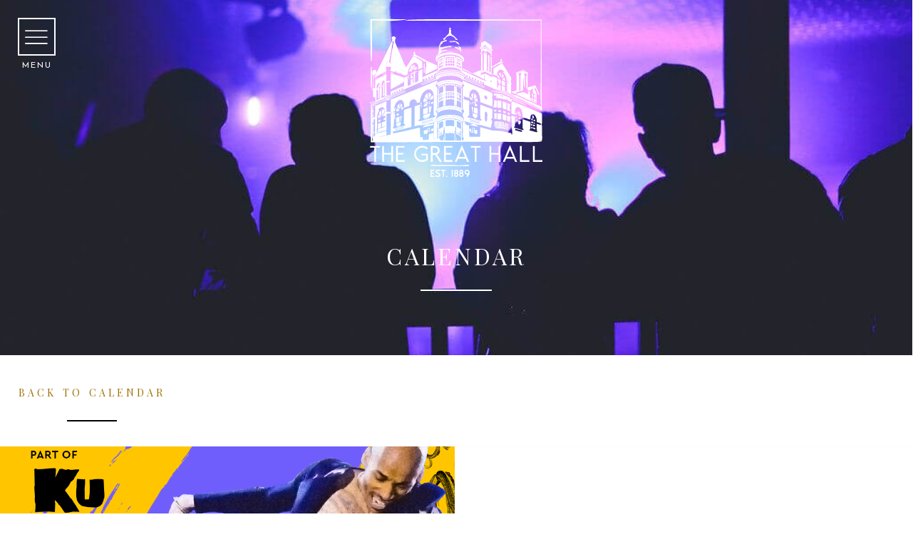

--- FILE ---
content_type: text/html; charset=UTF-8
request_url: https://thegreathall.ca/event/the-black-liberation-ball/
body_size: 23876
content:
<!DOCTYPE html>
<html lang="en-US">
<head>
<meta charset="UTF-8">
<!-- <meta name="viewport" content="width=device-width, initial-scale=1"> -->
<meta name="viewport" content="width=device-width, initial-scale=1, maximum-scale=1">
<link rel="profile" href="http://gmpg.org/xfn/11">
<link rel="pingback" href="https://thegreathall.ca/xmlrpc.php">

<style>
#wpadminbar #wp-admin-bar-wccp_free_top_button .ab-icon:before {
	content: "\f160";
	color: #02CA02;
	top: 3px;
}
#wpadminbar #wp-admin-bar-wccp_free_top_button .ab-icon {
	transform: rotate(45deg);
}
</style>
<meta name='robots' content='index, follow, max-image-preview:large, max-snippet:-1, max-video-preview:-1' />
	<style>img:is([sizes="auto" i], [sizes^="auto," i]) { contain-intrinsic-size: 3000px 1500px }</style>
	
	<!-- This site is optimized with the Yoast SEO plugin v26.2 - https://yoast.com/wordpress/plugins/seo/ -->
	<title>The Black Liberation Ball - The Great Hall</title>
	<link rel="canonical" href="https://thegreathall.ca/event/the-black-liberation-ball/" />
	<meta property="og:locale" content="en_US" />
	<meta property="og:type" content="article" />
	<meta property="og:title" content="The Black Liberation Ball - The Great Hall" />
	<meta property="og:url" content="https://thegreathall.ca/event/the-black-liberation-ball/" />
	<meta property="og:site_name" content="The Great Hall" />
	<meta property="article:publisher" content="https://www.facebook.com/TheGreatHallToronto/" />
	<meta property="article:modified_time" content="2019-01-25T15:30:34+00:00" />
	<meta property="og:image" content="https://thegreathall.b-cdn.net/wp-content/uploads/2016/12/tgh_logo.jpeg" />
	<meta property="og:image:width" content="397" />
	<meta property="og:image:height" content="397" />
	<meta property="og:image:type" content="image/jpeg" />
	<meta name="twitter:card" content="summary_large_image" />
	<meta name="twitter:site" content="@GreatHallTO" />
	<!-- / Yoast SEO plugin. -->


<link rel='dns-prefetch' href='//netdna.bootstrapcdn.com' />
<link rel='dns-prefetch' href='//maxcdn.bootstrapcdn.com' />
<link rel='preconnect' href='https://thegreathall.b-cdn.net' />
<link rel="alternate" type="application/rss+xml" title="The Great Hall &raquo; Feed" href="https://thegreathall.ca/feed/" />
		<!-- This site uses the Google Analytics by ExactMetrics plugin v8.9.0 - Using Analytics tracking - https://www.exactmetrics.com/ -->
							<script src="//www.googletagmanager.com/gtag/js?id=G-7EJX51P369"  data-cfasync="false" data-wpfc-render="false" type="text/javascript" async></script>
			<script data-cfasync="false" data-wpfc-render="false" type="text/javascript">
				var em_version = '8.9.0';
				var em_track_user = true;
				var em_no_track_reason = '';
								var ExactMetricsDefaultLocations = {"page_location":"https:\/\/thegreathall.ca\/event\/the-black-liberation-ball\/","page_referrer":"https:\/\/thegreathall.ca\/calendar\/"};
								ExactMetricsDefaultLocations.page_location = window.location.href;
								if ( typeof ExactMetricsPrivacyGuardFilter === 'function' ) {
					var ExactMetricsLocations = (typeof ExactMetricsExcludeQuery === 'object') ? ExactMetricsPrivacyGuardFilter( ExactMetricsExcludeQuery ) : ExactMetricsPrivacyGuardFilter( ExactMetricsDefaultLocations );
				} else {
					var ExactMetricsLocations = (typeof ExactMetricsExcludeQuery === 'object') ? ExactMetricsExcludeQuery : ExactMetricsDefaultLocations;
				}

								var disableStrs = [
										'ga-disable-G-7EJX51P369',
									];

				/* Function to detect opted out users */
				function __gtagTrackerIsOptedOut() {
					for (var index = 0; index < disableStrs.length; index++) {
						if (document.cookie.indexOf(disableStrs[index] + '=true') > -1) {
							return true;
						}
					}

					return false;
				}

				/* Disable tracking if the opt-out cookie exists. */
				if (__gtagTrackerIsOptedOut()) {
					for (var index = 0; index < disableStrs.length; index++) {
						window[disableStrs[index]] = true;
					}
				}

				/* Opt-out function */
				function __gtagTrackerOptout() {
					for (var index = 0; index < disableStrs.length; index++) {
						document.cookie = disableStrs[index] + '=true; expires=Thu, 31 Dec 2099 23:59:59 UTC; path=/';
						window[disableStrs[index]] = true;
					}
				}

				if ('undefined' === typeof gaOptout) {
					function gaOptout() {
						__gtagTrackerOptout();
					}
				}
								window.dataLayer = window.dataLayer || [];

				window.ExactMetricsDualTracker = {
					helpers: {},
					trackers: {},
				};
				if (em_track_user) {
					function __gtagDataLayer() {
						dataLayer.push(arguments);
					}

					function __gtagTracker(type, name, parameters) {
						if (!parameters) {
							parameters = {};
						}

						if (parameters.send_to) {
							__gtagDataLayer.apply(null, arguments);
							return;
						}

						if (type === 'event') {
														parameters.send_to = exactmetrics_frontend.v4_id;
							var hookName = name;
							if (typeof parameters['event_category'] !== 'undefined') {
								hookName = parameters['event_category'] + ':' + name;
							}

							if (typeof ExactMetricsDualTracker.trackers[hookName] !== 'undefined') {
								ExactMetricsDualTracker.trackers[hookName](parameters);
							} else {
								__gtagDataLayer('event', name, parameters);
							}
							
						} else {
							__gtagDataLayer.apply(null, arguments);
						}
					}

					__gtagTracker('js', new Date());
					__gtagTracker('set', {
						'developer_id.dNDMyYj': true,
											});
					if ( ExactMetricsLocations.page_location ) {
						__gtagTracker('set', ExactMetricsLocations);
					}
										__gtagTracker('config', 'G-7EJX51P369', {"forceSSL":"true"} );
										window.gtag = __gtagTracker;										(function () {
						/* https://developers.google.com/analytics/devguides/collection/analyticsjs/ */
						/* ga and __gaTracker compatibility shim. */
						var noopfn = function () {
							return null;
						};
						var newtracker = function () {
							return new Tracker();
						};
						var Tracker = function () {
							return null;
						};
						var p = Tracker.prototype;
						p.get = noopfn;
						p.set = noopfn;
						p.send = function () {
							var args = Array.prototype.slice.call(arguments);
							args.unshift('send');
							__gaTracker.apply(null, args);
						};
						var __gaTracker = function () {
							var len = arguments.length;
							if (len === 0) {
								return;
							}
							var f = arguments[len - 1];
							if (typeof f !== 'object' || f === null || typeof f.hitCallback !== 'function') {
								if ('send' === arguments[0]) {
									var hitConverted, hitObject = false, action;
									if ('event' === arguments[1]) {
										if ('undefined' !== typeof arguments[3]) {
											hitObject = {
												'eventAction': arguments[3],
												'eventCategory': arguments[2],
												'eventLabel': arguments[4],
												'value': arguments[5] ? arguments[5] : 1,
											}
										}
									}
									if ('pageview' === arguments[1]) {
										if ('undefined' !== typeof arguments[2]) {
											hitObject = {
												'eventAction': 'page_view',
												'page_path': arguments[2],
											}
										}
									}
									if (typeof arguments[2] === 'object') {
										hitObject = arguments[2];
									}
									if (typeof arguments[5] === 'object') {
										Object.assign(hitObject, arguments[5]);
									}
									if ('undefined' !== typeof arguments[1].hitType) {
										hitObject = arguments[1];
										if ('pageview' === hitObject.hitType) {
											hitObject.eventAction = 'page_view';
										}
									}
									if (hitObject) {
										action = 'timing' === arguments[1].hitType ? 'timing_complete' : hitObject.eventAction;
										hitConverted = mapArgs(hitObject);
										__gtagTracker('event', action, hitConverted);
									}
								}
								return;
							}

							function mapArgs(args) {
								var arg, hit = {};
								var gaMap = {
									'eventCategory': 'event_category',
									'eventAction': 'event_action',
									'eventLabel': 'event_label',
									'eventValue': 'event_value',
									'nonInteraction': 'non_interaction',
									'timingCategory': 'event_category',
									'timingVar': 'name',
									'timingValue': 'value',
									'timingLabel': 'event_label',
									'page': 'page_path',
									'location': 'page_location',
									'title': 'page_title',
									'referrer' : 'page_referrer',
								};
								for (arg in args) {
																		if (!(!args.hasOwnProperty(arg) || !gaMap.hasOwnProperty(arg))) {
										hit[gaMap[arg]] = args[arg];
									} else {
										hit[arg] = args[arg];
									}
								}
								return hit;
							}

							try {
								f.hitCallback();
							} catch (ex) {
							}
						};
						__gaTracker.create = newtracker;
						__gaTracker.getByName = newtracker;
						__gaTracker.getAll = function () {
							return [];
						};
						__gaTracker.remove = noopfn;
						__gaTracker.loaded = true;
						window['__gaTracker'] = __gaTracker;
					})();
									} else {
										console.log("");
					(function () {
						function __gtagTracker() {
							return null;
						}

						window['__gtagTracker'] = __gtagTracker;
						window['gtag'] = __gtagTracker;
					})();
									}
			</script>
			
							<!-- / Google Analytics by ExactMetrics -->
				<!-- This site uses the Google Analytics by MonsterInsights plugin v9.9.0 - Using Analytics tracking - https://www.monsterinsights.com/ -->
							<script src="//www.googletagmanager.com/gtag/js?id=G-7EJX51P369"  data-cfasync="false" data-wpfc-render="false" type="text/javascript" async></script>
			<script data-cfasync="false" data-wpfc-render="false" type="text/javascript">
				var mi_version = '9.9.0';
				var mi_track_user = true;
				var mi_no_track_reason = '';
								var MonsterInsightsDefaultLocations = {"page_location":"https:\/\/thegreathall.ca\/event\/the-black-liberation-ball\/","page_referrer":"https:\/\/thegreathall.ca\/calendar\/"};
								MonsterInsightsDefaultLocations.page_location = window.location.href;
								if ( typeof MonsterInsightsPrivacyGuardFilter === 'function' ) {
					var MonsterInsightsLocations = (typeof MonsterInsightsExcludeQuery === 'object') ? MonsterInsightsPrivacyGuardFilter( MonsterInsightsExcludeQuery ) : MonsterInsightsPrivacyGuardFilter( MonsterInsightsDefaultLocations );
				} else {
					var MonsterInsightsLocations = (typeof MonsterInsightsExcludeQuery === 'object') ? MonsterInsightsExcludeQuery : MonsterInsightsDefaultLocations;
				}

								var disableStrs = [
										'ga-disable-G-7EJX51P369',
									];

				/* Function to detect opted out users */
				function __gtagTrackerIsOptedOut() {
					for (var index = 0; index < disableStrs.length; index++) {
						if (document.cookie.indexOf(disableStrs[index] + '=true') > -1) {
							return true;
						}
					}

					return false;
				}

				/* Disable tracking if the opt-out cookie exists. */
				if (__gtagTrackerIsOptedOut()) {
					for (var index = 0; index < disableStrs.length; index++) {
						window[disableStrs[index]] = true;
					}
				}

				/* Opt-out function */
				function __gtagTrackerOptout() {
					for (var index = 0; index < disableStrs.length; index++) {
						document.cookie = disableStrs[index] + '=true; expires=Thu, 31 Dec 2099 23:59:59 UTC; path=/';
						window[disableStrs[index]] = true;
					}
				}

				if ('undefined' === typeof gaOptout) {
					function gaOptout() {
						__gtagTrackerOptout();
					}
				}
								window.dataLayer = window.dataLayer || [];

				window.MonsterInsightsDualTracker = {
					helpers: {},
					trackers: {},
				};
				if (mi_track_user) {
					function __gtagDataLayer() {
						dataLayer.push(arguments);
					}

					function __gtagTracker(type, name, parameters) {
						if (!parameters) {
							parameters = {};
						}

						if (parameters.send_to) {
							__gtagDataLayer.apply(null, arguments);
							return;
						}

						if (type === 'event') {
														parameters.send_to = monsterinsights_frontend.v4_id;
							var hookName = name;
							if (typeof parameters['event_category'] !== 'undefined') {
								hookName = parameters['event_category'] + ':' + name;
							}

							if (typeof MonsterInsightsDualTracker.trackers[hookName] !== 'undefined') {
								MonsterInsightsDualTracker.trackers[hookName](parameters);
							} else {
								__gtagDataLayer('event', name, parameters);
							}
							
						} else {
							__gtagDataLayer.apply(null, arguments);
						}
					}

					__gtagTracker('js', new Date());
					__gtagTracker('set', {
						'developer_id.dZGIzZG': true,
											});
					if ( MonsterInsightsLocations.page_location ) {
						__gtagTracker('set', MonsterInsightsLocations);
					}
										__gtagTracker('config', 'G-7EJX51P369', {"forceSSL":"true","link_attribution":"true"} );
										window.gtag = __gtagTracker;										(function () {
						/* https://developers.google.com/analytics/devguides/collection/analyticsjs/ */
						/* ga and __gaTracker compatibility shim. */
						var noopfn = function () {
							return null;
						};
						var newtracker = function () {
							return new Tracker();
						};
						var Tracker = function () {
							return null;
						};
						var p = Tracker.prototype;
						p.get = noopfn;
						p.set = noopfn;
						p.send = function () {
							var args = Array.prototype.slice.call(arguments);
							args.unshift('send');
							__gaTracker.apply(null, args);
						};
						var __gaTracker = function () {
							var len = arguments.length;
							if (len === 0) {
								return;
							}
							var f = arguments[len - 1];
							if (typeof f !== 'object' || f === null || typeof f.hitCallback !== 'function') {
								if ('send' === arguments[0]) {
									var hitConverted, hitObject = false, action;
									if ('event' === arguments[1]) {
										if ('undefined' !== typeof arguments[3]) {
											hitObject = {
												'eventAction': arguments[3],
												'eventCategory': arguments[2],
												'eventLabel': arguments[4],
												'value': arguments[5] ? arguments[5] : 1,
											}
										}
									}
									if ('pageview' === arguments[1]) {
										if ('undefined' !== typeof arguments[2]) {
											hitObject = {
												'eventAction': 'page_view',
												'page_path': arguments[2],
											}
										}
									}
									if (typeof arguments[2] === 'object') {
										hitObject = arguments[2];
									}
									if (typeof arguments[5] === 'object') {
										Object.assign(hitObject, arguments[5]);
									}
									if ('undefined' !== typeof arguments[1].hitType) {
										hitObject = arguments[1];
										if ('pageview' === hitObject.hitType) {
											hitObject.eventAction = 'page_view';
										}
									}
									if (hitObject) {
										action = 'timing' === arguments[1].hitType ? 'timing_complete' : hitObject.eventAction;
										hitConverted = mapArgs(hitObject);
										__gtagTracker('event', action, hitConverted);
									}
								}
								return;
							}

							function mapArgs(args) {
								var arg, hit = {};
								var gaMap = {
									'eventCategory': 'event_category',
									'eventAction': 'event_action',
									'eventLabel': 'event_label',
									'eventValue': 'event_value',
									'nonInteraction': 'non_interaction',
									'timingCategory': 'event_category',
									'timingVar': 'name',
									'timingValue': 'value',
									'timingLabel': 'event_label',
									'page': 'page_path',
									'location': 'page_location',
									'title': 'page_title',
									'referrer' : 'page_referrer',
								};
								for (arg in args) {
																		if (!(!args.hasOwnProperty(arg) || !gaMap.hasOwnProperty(arg))) {
										hit[gaMap[arg]] = args[arg];
									} else {
										hit[arg] = args[arg];
									}
								}
								return hit;
							}

							try {
								f.hitCallback();
							} catch (ex) {
							}
						};
						__gaTracker.create = newtracker;
						__gaTracker.getByName = newtracker;
						__gaTracker.getAll = function () {
							return [];
						};
						__gaTracker.remove = noopfn;
						__gaTracker.loaded = true;
						window['__gaTracker'] = __gaTracker;
					})();
									} else {
										console.log("");
					(function () {
						function __gtagTracker() {
							return null;
						}

						window['__gtagTracker'] = __gtagTracker;
						window['gtag'] = __gtagTracker;
					})();
									}
			</script>
			
							<!-- / Google Analytics by MonsterInsights -->
		<script type="text/javascript">
/* <![CDATA[ */
window._wpemojiSettings = {"baseUrl":"https:\/\/s.w.org\/images\/core\/emoji\/16.0.1\/72x72\/","ext":".png","svgUrl":"https:\/\/s.w.org\/images\/core\/emoji\/16.0.1\/svg\/","svgExt":".svg","source":{"concatemoji":"https:\/\/thegreathall.b-cdn.net\/wp-includes\/js\/wp-emoji-release.min.js?ver=6.8.3"}};
/*! This file is auto-generated */
!function(s,n){var o,i,e;function c(e){try{var t={supportTests:e,timestamp:(new Date).valueOf()};sessionStorage.setItem(o,JSON.stringify(t))}catch(e){}}function p(e,t,n){e.clearRect(0,0,e.canvas.width,e.canvas.height),e.fillText(t,0,0);var t=new Uint32Array(e.getImageData(0,0,e.canvas.width,e.canvas.height).data),a=(e.clearRect(0,0,e.canvas.width,e.canvas.height),e.fillText(n,0,0),new Uint32Array(e.getImageData(0,0,e.canvas.width,e.canvas.height).data));return t.every(function(e,t){return e===a[t]})}function u(e,t){e.clearRect(0,0,e.canvas.width,e.canvas.height),e.fillText(t,0,0);for(var n=e.getImageData(16,16,1,1),a=0;a<n.data.length;a++)if(0!==n.data[a])return!1;return!0}function f(e,t,n,a){switch(t){case"flag":return n(e,"\ud83c\udff3\ufe0f\u200d\u26a7\ufe0f","\ud83c\udff3\ufe0f\u200b\u26a7\ufe0f")?!1:!n(e,"\ud83c\udde8\ud83c\uddf6","\ud83c\udde8\u200b\ud83c\uddf6")&&!n(e,"\ud83c\udff4\udb40\udc67\udb40\udc62\udb40\udc65\udb40\udc6e\udb40\udc67\udb40\udc7f","\ud83c\udff4\u200b\udb40\udc67\u200b\udb40\udc62\u200b\udb40\udc65\u200b\udb40\udc6e\u200b\udb40\udc67\u200b\udb40\udc7f");case"emoji":return!a(e,"\ud83e\udedf")}return!1}function g(e,t,n,a){var r="undefined"!=typeof WorkerGlobalScope&&self instanceof WorkerGlobalScope?new OffscreenCanvas(300,150):s.createElement("canvas"),o=r.getContext("2d",{willReadFrequently:!0}),i=(o.textBaseline="top",o.font="600 32px Arial",{});return e.forEach(function(e){i[e]=t(o,e,n,a)}),i}function t(e){var t=s.createElement("script");t.src=e,t.defer=!0,s.head.appendChild(t)}"undefined"!=typeof Promise&&(o="wpEmojiSettingsSupports",i=["flag","emoji"],n.supports={everything:!0,everythingExceptFlag:!0},e=new Promise(function(e){s.addEventListener("DOMContentLoaded",e,{once:!0})}),new Promise(function(t){var n=function(){try{var e=JSON.parse(sessionStorage.getItem(o));if("object"==typeof e&&"number"==typeof e.timestamp&&(new Date).valueOf()<e.timestamp+604800&&"object"==typeof e.supportTests)return e.supportTests}catch(e){}return null}();if(!n){if("undefined"!=typeof Worker&&"undefined"!=typeof OffscreenCanvas&&"undefined"!=typeof URL&&URL.createObjectURL&&"undefined"!=typeof Blob)try{var e="postMessage("+g.toString()+"("+[JSON.stringify(i),f.toString(),p.toString(),u.toString()].join(",")+"));",a=new Blob([e],{type:"text/javascript"}),r=new Worker(URL.createObjectURL(a),{name:"wpTestEmojiSupports"});return void(r.onmessage=function(e){c(n=e.data),r.terminate(),t(n)})}catch(e){}c(n=g(i,f,p,u))}t(n)}).then(function(e){for(var t in e)n.supports[t]=e[t],n.supports.everything=n.supports.everything&&n.supports[t],"flag"!==t&&(n.supports.everythingExceptFlag=n.supports.everythingExceptFlag&&n.supports[t]);n.supports.everythingExceptFlag=n.supports.everythingExceptFlag&&!n.supports.flag,n.DOMReady=!1,n.readyCallback=function(){n.DOMReady=!0}}).then(function(){return e}).then(function(){var e;n.supports.everything||(n.readyCallback(),(e=n.source||{}).concatemoji?t(e.concatemoji):e.wpemoji&&e.twemoji&&(t(e.twemoji),t(e.wpemoji)))}))}((window,document),window._wpemojiSettings);
/* ]]> */
</script>
<link rel='stylesheet' id='atomic-blocks-fontawesome-css' href='https://thegreathall.b-cdn.net/wp-content/plugins/atomic-blocks/dist/assets/fontawesome/css/all.min.css?ver=1700671186' type='text/css' media='all' />
<link rel='stylesheet' id='la-icon-maneger-style-css' href='https://thegreathall.b-cdn.net/wp-content/uploads/la_icon_sets/style.min.css?ver=6.8.3' type='text/css' media='all' />
<style id='wp-emoji-styles-inline-css' type='text/css'>

	img.wp-smiley, img.emoji {
		display: inline !important;
		border: none !important;
		box-shadow: none !important;
		height: 1em !important;
		width: 1em !important;
		margin: 0 0.07em !important;
		vertical-align: -0.1em !important;
		background: none !important;
		padding: 0 !important;
	}
</style>
<link rel='stylesheet' id='wp-block-library-css' href='https://thegreathall.b-cdn.net/wp-includes/css/dist/block-library/style.min.css?ver=6.8.3' type='text/css' media='all' />
<style id='classic-theme-styles-inline-css' type='text/css'>
/*! This file is auto-generated */
.wp-block-button__link{color:#fff;background-color:#32373c;border-radius:9999px;box-shadow:none;text-decoration:none;padding:calc(.667em + 2px) calc(1.333em + 2px);font-size:1.125em}.wp-block-file__button{background:#32373c;color:#fff;text-decoration:none}
</style>
<link rel='stylesheet' id='wp-components-css' href='https://thegreathall.b-cdn.net/wp-includes/css/dist/components/style.min.css?ver=6.8.3' type='text/css' media='all' />
<link rel='stylesheet' id='wp-preferences-css' href='https://thegreathall.b-cdn.net/wp-includes/css/dist/preferences/style.min.css?ver=6.8.3' type='text/css' media='all' />
<link rel='stylesheet' id='wp-block-editor-css' href='https://thegreathall.b-cdn.net/wp-includes/css/dist/block-editor/style.min.css?ver=6.8.3' type='text/css' media='all' />
<link rel='stylesheet' id='popup-maker-block-library-style-css' href='https://thegreathall.b-cdn.net/wp-content/plugins/popup-maker/dist/packages/block-library-style.css?ver=dbea705cfafe089d65f1' type='text/css' media='all' />
<link rel='stylesheet' id='atomic-blocks-style-css-css' href='https://thegreathall.b-cdn.net/wp-content/plugins/atomic-blocks/dist/blocks.style.build.css?ver=1700671185' type='text/css' media='all' />
<style id='global-styles-inline-css' type='text/css'>
:root{--wp--preset--aspect-ratio--square: 1;--wp--preset--aspect-ratio--4-3: 4/3;--wp--preset--aspect-ratio--3-4: 3/4;--wp--preset--aspect-ratio--3-2: 3/2;--wp--preset--aspect-ratio--2-3: 2/3;--wp--preset--aspect-ratio--16-9: 16/9;--wp--preset--aspect-ratio--9-16: 9/16;--wp--preset--color--black: #000000;--wp--preset--color--cyan-bluish-gray: #abb8c3;--wp--preset--color--white: #ffffff;--wp--preset--color--pale-pink: #f78da7;--wp--preset--color--vivid-red: #cf2e2e;--wp--preset--color--luminous-vivid-orange: #ff6900;--wp--preset--color--luminous-vivid-amber: #fcb900;--wp--preset--color--light-green-cyan: #7bdcb5;--wp--preset--color--vivid-green-cyan: #00d084;--wp--preset--color--pale-cyan-blue: #8ed1fc;--wp--preset--color--vivid-cyan-blue: #0693e3;--wp--preset--color--vivid-purple: #9b51e0;--wp--preset--gradient--vivid-cyan-blue-to-vivid-purple: linear-gradient(135deg,rgba(6,147,227,1) 0%,rgb(155,81,224) 100%);--wp--preset--gradient--light-green-cyan-to-vivid-green-cyan: linear-gradient(135deg,rgb(122,220,180) 0%,rgb(0,208,130) 100%);--wp--preset--gradient--luminous-vivid-amber-to-luminous-vivid-orange: linear-gradient(135deg,rgba(252,185,0,1) 0%,rgba(255,105,0,1) 100%);--wp--preset--gradient--luminous-vivid-orange-to-vivid-red: linear-gradient(135deg,rgba(255,105,0,1) 0%,rgb(207,46,46) 100%);--wp--preset--gradient--very-light-gray-to-cyan-bluish-gray: linear-gradient(135deg,rgb(238,238,238) 0%,rgb(169,184,195) 100%);--wp--preset--gradient--cool-to-warm-spectrum: linear-gradient(135deg,rgb(74,234,220) 0%,rgb(151,120,209) 20%,rgb(207,42,186) 40%,rgb(238,44,130) 60%,rgb(251,105,98) 80%,rgb(254,248,76) 100%);--wp--preset--gradient--blush-light-purple: linear-gradient(135deg,rgb(255,206,236) 0%,rgb(152,150,240) 100%);--wp--preset--gradient--blush-bordeaux: linear-gradient(135deg,rgb(254,205,165) 0%,rgb(254,45,45) 50%,rgb(107,0,62) 100%);--wp--preset--gradient--luminous-dusk: linear-gradient(135deg,rgb(255,203,112) 0%,rgb(199,81,192) 50%,rgb(65,88,208) 100%);--wp--preset--gradient--pale-ocean: linear-gradient(135deg,rgb(255,245,203) 0%,rgb(182,227,212) 50%,rgb(51,167,181) 100%);--wp--preset--gradient--electric-grass: linear-gradient(135deg,rgb(202,248,128) 0%,rgb(113,206,126) 100%);--wp--preset--gradient--midnight: linear-gradient(135deg,rgb(2,3,129) 0%,rgb(40,116,252) 100%);--wp--preset--font-size--small: 13px;--wp--preset--font-size--medium: 20px;--wp--preset--font-size--large: 36px;--wp--preset--font-size--x-large: 42px;--wp--preset--spacing--20: 0.44rem;--wp--preset--spacing--30: 0.67rem;--wp--preset--spacing--40: 1rem;--wp--preset--spacing--50: 1.5rem;--wp--preset--spacing--60: 2.25rem;--wp--preset--spacing--70: 3.38rem;--wp--preset--spacing--80: 5.06rem;--wp--preset--shadow--natural: 6px 6px 9px rgba(0, 0, 0, 0.2);--wp--preset--shadow--deep: 12px 12px 50px rgba(0, 0, 0, 0.4);--wp--preset--shadow--sharp: 6px 6px 0px rgba(0, 0, 0, 0.2);--wp--preset--shadow--outlined: 6px 6px 0px -3px rgba(255, 255, 255, 1), 6px 6px rgba(0, 0, 0, 1);--wp--preset--shadow--crisp: 6px 6px 0px rgba(0, 0, 0, 1);}:where(.is-layout-flex){gap: 0.5em;}:where(.is-layout-grid){gap: 0.5em;}body .is-layout-flex{display: flex;}.is-layout-flex{flex-wrap: wrap;align-items: center;}.is-layout-flex > :is(*, div){margin: 0;}body .is-layout-grid{display: grid;}.is-layout-grid > :is(*, div){margin: 0;}:where(.wp-block-columns.is-layout-flex){gap: 2em;}:where(.wp-block-columns.is-layout-grid){gap: 2em;}:where(.wp-block-post-template.is-layout-flex){gap: 1.25em;}:where(.wp-block-post-template.is-layout-grid){gap: 1.25em;}.has-black-color{color: var(--wp--preset--color--black) !important;}.has-cyan-bluish-gray-color{color: var(--wp--preset--color--cyan-bluish-gray) !important;}.has-white-color{color: var(--wp--preset--color--white) !important;}.has-pale-pink-color{color: var(--wp--preset--color--pale-pink) !important;}.has-vivid-red-color{color: var(--wp--preset--color--vivid-red) !important;}.has-luminous-vivid-orange-color{color: var(--wp--preset--color--luminous-vivid-orange) !important;}.has-luminous-vivid-amber-color{color: var(--wp--preset--color--luminous-vivid-amber) !important;}.has-light-green-cyan-color{color: var(--wp--preset--color--light-green-cyan) !important;}.has-vivid-green-cyan-color{color: var(--wp--preset--color--vivid-green-cyan) !important;}.has-pale-cyan-blue-color{color: var(--wp--preset--color--pale-cyan-blue) !important;}.has-vivid-cyan-blue-color{color: var(--wp--preset--color--vivid-cyan-blue) !important;}.has-vivid-purple-color{color: var(--wp--preset--color--vivid-purple) !important;}.has-black-background-color{background-color: var(--wp--preset--color--black) !important;}.has-cyan-bluish-gray-background-color{background-color: var(--wp--preset--color--cyan-bluish-gray) !important;}.has-white-background-color{background-color: var(--wp--preset--color--white) !important;}.has-pale-pink-background-color{background-color: var(--wp--preset--color--pale-pink) !important;}.has-vivid-red-background-color{background-color: var(--wp--preset--color--vivid-red) !important;}.has-luminous-vivid-orange-background-color{background-color: var(--wp--preset--color--luminous-vivid-orange) !important;}.has-luminous-vivid-amber-background-color{background-color: var(--wp--preset--color--luminous-vivid-amber) !important;}.has-light-green-cyan-background-color{background-color: var(--wp--preset--color--light-green-cyan) !important;}.has-vivid-green-cyan-background-color{background-color: var(--wp--preset--color--vivid-green-cyan) !important;}.has-pale-cyan-blue-background-color{background-color: var(--wp--preset--color--pale-cyan-blue) !important;}.has-vivid-cyan-blue-background-color{background-color: var(--wp--preset--color--vivid-cyan-blue) !important;}.has-vivid-purple-background-color{background-color: var(--wp--preset--color--vivid-purple) !important;}.has-black-border-color{border-color: var(--wp--preset--color--black) !important;}.has-cyan-bluish-gray-border-color{border-color: var(--wp--preset--color--cyan-bluish-gray) !important;}.has-white-border-color{border-color: var(--wp--preset--color--white) !important;}.has-pale-pink-border-color{border-color: var(--wp--preset--color--pale-pink) !important;}.has-vivid-red-border-color{border-color: var(--wp--preset--color--vivid-red) !important;}.has-luminous-vivid-orange-border-color{border-color: var(--wp--preset--color--luminous-vivid-orange) !important;}.has-luminous-vivid-amber-border-color{border-color: var(--wp--preset--color--luminous-vivid-amber) !important;}.has-light-green-cyan-border-color{border-color: var(--wp--preset--color--light-green-cyan) !important;}.has-vivid-green-cyan-border-color{border-color: var(--wp--preset--color--vivid-green-cyan) !important;}.has-pale-cyan-blue-border-color{border-color: var(--wp--preset--color--pale-cyan-blue) !important;}.has-vivid-cyan-blue-border-color{border-color: var(--wp--preset--color--vivid-cyan-blue) !important;}.has-vivid-purple-border-color{border-color: var(--wp--preset--color--vivid-purple) !important;}.has-vivid-cyan-blue-to-vivid-purple-gradient-background{background: var(--wp--preset--gradient--vivid-cyan-blue-to-vivid-purple) !important;}.has-light-green-cyan-to-vivid-green-cyan-gradient-background{background: var(--wp--preset--gradient--light-green-cyan-to-vivid-green-cyan) !important;}.has-luminous-vivid-amber-to-luminous-vivid-orange-gradient-background{background: var(--wp--preset--gradient--luminous-vivid-amber-to-luminous-vivid-orange) !important;}.has-luminous-vivid-orange-to-vivid-red-gradient-background{background: var(--wp--preset--gradient--luminous-vivid-orange-to-vivid-red) !important;}.has-very-light-gray-to-cyan-bluish-gray-gradient-background{background: var(--wp--preset--gradient--very-light-gray-to-cyan-bluish-gray) !important;}.has-cool-to-warm-spectrum-gradient-background{background: var(--wp--preset--gradient--cool-to-warm-spectrum) !important;}.has-blush-light-purple-gradient-background{background: var(--wp--preset--gradient--blush-light-purple) !important;}.has-blush-bordeaux-gradient-background{background: var(--wp--preset--gradient--blush-bordeaux) !important;}.has-luminous-dusk-gradient-background{background: var(--wp--preset--gradient--luminous-dusk) !important;}.has-pale-ocean-gradient-background{background: var(--wp--preset--gradient--pale-ocean) !important;}.has-electric-grass-gradient-background{background: var(--wp--preset--gradient--electric-grass) !important;}.has-midnight-gradient-background{background: var(--wp--preset--gradient--midnight) !important;}.has-small-font-size{font-size: var(--wp--preset--font-size--small) !important;}.has-medium-font-size{font-size: var(--wp--preset--font-size--medium) !important;}.has-large-font-size{font-size: var(--wp--preset--font-size--large) !important;}.has-x-large-font-size{font-size: var(--wp--preset--font-size--x-large) !important;}
:where(.wp-block-post-template.is-layout-flex){gap: 1.25em;}:where(.wp-block-post-template.is-layout-grid){gap: 1.25em;}
:where(.wp-block-columns.is-layout-flex){gap: 2em;}:where(.wp-block-columns.is-layout-grid){gap: 2em;}
:root :where(.wp-block-pullquote){font-size: 1.5em;line-height: 1.6;}
</style>
<link rel='stylesheet' id='wp-faq-public-style-css' href='https://thegreathall.b-cdn.net/wp-content/plugins/sp-faq/assets/css/wp-faq-public.css?ver=3.9.3' type='text/css' media='all' />
<link rel='stylesheet' id='sf_styles-css' href='https://thegreathall.b-cdn.net/wp-content/plugins/superfly-menu/css/public.min.css?ver=6.8.3' type='text/css' media='all' />
<link rel='stylesheet' id='fontawesome-css' href='//netdna.bootstrapcdn.com/font-awesome/3.2.1/css/font-awesome.min.css?ver=1.3.9' type='text/css' media='all' />
<!--[if IE 7]>
<link rel='stylesheet' id='fontawesome-ie-css' href='//netdna.bootstrapcdn.com/font-awesome/3.2.1/css/font-awesome-ie7.min.css?ver=1.3.9' type='text/css' media='all' />
<![endif]-->
<link rel='stylesheet' id='js_composer_front-css' href='//thegreathall.ca/wp-content/uploads/js_composer/js_composer_front_custom.css?ver=8.7.1' type='text/css' media='all' />
<link rel='stylesheet' id='popup-maker-site-css' href='//thegreathall.ca/wp-content/uploads/pum/pum-site-styles.css?generated=1755178133&#038;ver=1.21.5' type='text/css' media='all' />
<link rel='stylesheet' id='font-awesome-real-css' href='https://maxcdn.bootstrapcdn.com/font-awesome/4.4.0/css/font-awesome.min.css?ver=6.8.3' type='text/css' media='all' />
<link rel='stylesheet' id='responsive-css' href='https://thegreathall.b-cdn.net/wp-content/themes/thegreathall/css/sdh-responsive.css?ver=6.8.3' type='text/css' media='all' />
<link rel='stylesheet' id='bootstrapcss-css' href='https://thegreathall.b-cdn.net/wp-content/themes/thegreathall/bootstrap/css/bootstrap.css?ver=6.8.3' type='text/css' media='all' />
<link rel='stylesheet' id='wpmice-style-css' href='https://thegreathall.b-cdn.net/wp-content/themes/thegreathall/style.css?ver=6.8.3' type='text/css' media='all' />
<link rel='stylesheet' id='frescocss-css' href='https://thegreathall.b-cdn.net/wp-content/themes/thegreathall/fresco/fresco.css?ver=6.8.3' type='text/css' media='all' />
<link rel='stylesheet' id='ms-main-css' href='https://thegreathall.b-cdn.net/wp-content/plugins/masterslider/public/assets/css/masterslider.main.css?ver=3.7.12' type='text/css' media='all' />
<link rel='stylesheet' id='ms-custom-css' href='https://thegreathall.b-cdn.net/wp-content/uploads/masterslider/custom.css?ver=47' type='text/css' media='all' />
<link rel='stylesheet' id='sdh-mobile-safari-css' href='https://thegreathall.b-cdn.net/wp-content/themes/thegreathall/css/sdh-safari.css?ver=6.8.3' type='text/css' media='all' />
<link rel='stylesheet' id='bsf-Defaults-css' href='https://thegreathall.b-cdn.net/wp-content/uploads/smile_fonts/Defaults/Defaults.css?ver=3.21.2' type='text/css' media='all' />
<link rel='stylesheet' id='josefin-css' href='https://fonts.googleapis.com/css?family=Josefin+Sans%3A300%2C400%2C600&#038;ver=6.8.3' type='text/css' media='all' />
<link rel='stylesheet' id='playfair-css' href='https://fonts.googleapis.com/css?family=Playfair+Display%3A400&#038;ver=6.8.3' type='text/css' media='all' />
		<style>
			/* Accessible for screen readers but hidden from view */
			.fa-hidden { position:absolute; left:-10000px; top:auto; width:1px; height:1px; overflow:hidden; }
			.rtl .fa-hidden { left:10000px; }
			.fa-showtext { margin-right: 5px; }
		</style>
		<script type="text/javascript" src="https://thegreathall.b-cdn.net/wp-content/plugins/superfly-menu/includes/vendor/looks_awesome/icon_manager/js/md5.js?ver=1.0,0" id="la-icon-manager-md5-js"></script>
<script type="text/javascript" src="https://thegreathall.b-cdn.net/wp-content/plugins/superfly-menu/includes/vendor/looks_awesome/icon_manager/js/util.js?ver=1.0,0" id="la-icon-manager-util-js"></script>
<script type="text/javascript" src="https://thegreathall.b-cdn.net/wp-content/plugins/google-analytics-dashboard-for-wp/assets/js/frontend-gtag.min.js?ver=8.9.0" id="exactmetrics-frontend-script-js" async="async" data-wp-strategy="async"></script>
<script data-cfasync="false" data-wpfc-render="false" type="text/javascript" id='exactmetrics-frontend-script-js-extra'>/* <![CDATA[ */
var exactmetrics_frontend = {"js_events_tracking":"true","download_extensions":"zip,mp3,mpeg,pdf,docx,pptx,xlsx,rar","inbound_paths":"[{\"path\":\"\\\/go\\\/\",\"label\":\"affiliate\"},{\"path\":\"\\\/recommend\\\/\",\"label\":\"affiliate\"}]","home_url":"https:\/\/thegreathall.ca","hash_tracking":"false","v4_id":"G-7EJX51P369"};/* ]]> */
</script>
<script type="text/javascript" src="https://thegreathall.b-cdn.net/wp-content/plugins/google-analytics-for-wordpress/assets/js/frontend-gtag.min.js?ver=9.9.0" id="monsterinsights-frontend-script-js" async="async" data-wp-strategy="async"></script>
<script data-cfasync="false" data-wpfc-render="false" type="text/javascript" id='monsterinsights-frontend-script-js-extra'>/* <![CDATA[ */
var monsterinsights_frontend = {"js_events_tracking":"true","download_extensions":"doc,pdf,ppt,zip,xls,docx,pptx,xlsx","inbound_paths":"[{\"path\":\"\\\/go\\\/\",\"label\":\"affiliate\"},{\"path\":\"\\\/recommend\\\/\",\"label\":\"affiliate\"}]","home_url":"https:\/\/thegreathall.ca","hash_tracking":"false","v4_id":"G-7EJX51P369"};/* ]]> */
</script>
<script type="text/javascript" src="https://thegreathall.b-cdn.net/wp-includes/js/jquery/jquery.min.js?ver=3.7.1" id="jquery-core-js"></script>
<script type="text/javascript" src="https://thegreathall.b-cdn.net/wp-includes/js/jquery/jquery-migrate.min.js?ver=3.4.1" id="jquery-migrate-js"></script>
<script type="text/javascript" id="snazzymaps-js-js-extra">
/* <![CDATA[ */
var SnazzyDataForSnazzyMaps = [];
SnazzyDataForSnazzyMaps={"id":27733,"name":"Gold","description":"A nice, simple Gold version of the map with color ","url":"https:\/\/snazzymaps.com\/style\/27733\/gold","imageUrl":"https:\/\/snazzy-maps-cdn.azureedge.net\/assets\/27733-gold.png?v=20161031041308","json":"[{\"featureType\":\"administrative.locality\",\"elementType\":\"all\",\"stylers\":[{\"hue\":\"#c79c60\"},{\"saturation\":7},{\"lightness\":19},{\"visibility\":\"on\"}]},{\"featureType\":\"landscape\",\"elementType\":\"all\",\"stylers\":[{\"hue\":\"#ffffff\"},{\"saturation\":-100},{\"lightness\":100},{\"visibility\":\"simplified\"}]},{\"featureType\":\"poi\",\"elementType\":\"all\",\"stylers\":[{\"hue\":\"#ffffff\"},{\"saturation\":-100},{\"lightness\":100},{\"visibility\":\"off\"}]},{\"featureType\":\"road\",\"elementType\":\"geometry\",\"stylers\":[{\"hue\":\"#c79c60\"},{\"saturation\":-52},{\"lightness\":-10},{\"visibility\":\"simplified\"}]},{\"featureType\":\"road\",\"elementType\":\"labels\",\"stylers\":[{\"hue\":\"#c79c60\"},{\"saturation\":-93},{\"lightness\":31},{\"visibility\":\"on\"}]},{\"featureType\":\"road.arterial\",\"elementType\":\"labels\",\"stylers\":[{\"hue\":\"#c79c60\"},{\"saturation\":-93},{\"lightness\":-2},{\"visibility\":\"simplified\"}]},{\"featureType\":\"road.local\",\"elementType\":\"geometry\",\"stylers\":[{\"hue\":\"#c79c60\"},{\"saturation\":-52},{\"lightness\":-10},{\"visibility\":\"simplified\"}]},{\"featureType\":\"transit\",\"elementType\":\"all\",\"stylers\":[{\"hue\":\"#c79c60\"},{\"saturation\":10},{\"lightness\":69},{\"visibility\":\"on\"}]},{\"featureType\":\"water\",\"elementType\":\"all\",\"stylers\":[{\"hue\":\"#c79c60\"},{\"saturation\":-78},{\"lightness\":67},{\"visibility\":\"simplified\"}]}]","views":1659,"favorites":7,"createdBy":{"name":"boss","url":null},"createdOn":"2015-07-09T20:27:32.717","tags":["simple"],"colors":["multi"]};
/* ]]> */
</script>
<script type="text/javascript" src="https://thegreathall.b-cdn.net/wp-content/plugins/snazzy-maps/snazzymaps.js?ver=1.5.0" id="snazzymaps-js-js"></script>
<script type="text/javascript" id="sf_main-js-extra">
/* <![CDATA[ */
var SF_Opts = {"social":{"facebook":"https:\/\/www.facebook.com\/thegreathallto","twitter":"https:\/\/twitter.com\/thegreathallto","linkedin":"https:\/\/www.linkedin.com\/company\/thegreathall\/","instagram":"https:\/\/www.instagram.com\/thegreathalltoronto","youtube":"https:\/\/www.youtube.com\/channel\/UCRTy82Uxxn7EtFw0UmH3pMw"},"search":"hidden","blur":"","fade":"yes","test_mode":"","hide_def":"","mob_nav":"","sidebar_style":"side","sidebar_behaviour":"slide","alt_menu":"","sidebar_pos":"left","width_panel_1":"700","width_panel_2":"250","width_panel_3":"250","width_panel_4":"200","base_color":"#ffffff","opening_type":"click","sub_type":"yes","sub_opening_type":"hover","label":"none","label_top":"25px","label_size":"53px","label_vis":"visible","item_padding":"10","bg":"","path":"https:\/\/thegreathall.b-cdn.net\/wp-content\/plugins\/superfly-menu\/img\/","menu":"{\"2\":{\"term_id\":2,\"name\":\"Main Menu\",\"loc\":{\"pages\":{\"8\":1,\"10\":1},\"cposts\":{},\"cats\":{\"1\":1},\"taxes\":{},\"langs\":{},\"wp_pages\":{\"front\":1,\"home\":1,\"archive\":1,\"single\":1,\"forbidden\":1,\"search\":1},\"ids\":[\"\"]},\"isDef\":true}}","togglers":"","subMenuSupport":"yes","subMenuSelector":"sub-menu, children","activeClassSelector":"current-menu-item","allowedTags":"DIV, NAV, UL, OL, LI, A, P, H1, H2, H3, H4, SPAN","menuData":[],"siteBase":"https:\/\/thegreathall.ca","plugin_ver":"4.0.1"};
/* ]]> */
</script>
<script type="text/javascript" src="https://thegreathall.b-cdn.net/wp-content/plugins/superfly-menu/js/public.min.js?ver=4.0.1" id="sf_main-js"></script>
<script type="text/javascript" src="https://thegreathall.b-cdn.net/wp-content/themes/thegreathall/js/jquery.matchHeight.js?ver=1" id="matchheight-js"></script>
<script type="text/javascript" src="https://thegreathall.b-cdn.net/wp-content/themes/thegreathall/fresco/fresco.js?ver=1" id="frescojs-js"></script>
<script></script><link rel="https://api.w.org/" href="https://thegreathall.ca/wp-json/" /><link rel="EditURI" type="application/rsd+xml" title="RSD" href="https://thegreathall.ca/xmlrpc.php?rsd" />
<link rel='shortlink' href='https://thegreathall.ca/?p=5417' />
<link rel="alternate" title="oEmbed (JSON)" type="application/json+oembed" href="https://thegreathall.ca/wp-json/oembed/1.0/embed?url=https%3A%2F%2Fthegreathall.ca%2Fevent%2Fthe-black-liberation-ball%2F" />
<link rel="alternate" title="oEmbed (XML)" type="text/xml+oembed" href="https://thegreathall.ca/wp-json/oembed/1.0/embed?url=https%3A%2F%2Fthegreathall.ca%2Fevent%2Fthe-black-liberation-ball%2F&#038;format=xml" />
<script>var ms_grabbing_curosr='https://thegreathall.b-cdn.net/wp-content/plugins/masterslider/public/assets/css/common/grabbing.cur',ms_grab_curosr='https://thegreathall.b-cdn.net/wp-content/plugins/masterslider/public/assets/css/common/grab.cur';</script>
<meta name="generator" content="MasterSlider 3.7.12 - Responsive Touch Image Slider" />
<script>
    var SFM_is_mobile = (function () {
        var n = navigator.userAgent;
        var reg = new RegExp('Android\s([0-9\.]*)')
        var match = n.toLowerCase().match(reg);
        var android =  match ? parseFloat(match[1]) : false;
        if (android && android < 3.6) return

        return n.match(/Android|BlackBerry|IEMobile|iPhone|iPad|iPod|Opera Mini/i)
    })();

	var SFM_skew_disabled = (function($){
		var window_width = $(window).width();
		var sfm_width = 700;
		if(sfm_width * 2 >= window_width){
			return true;
		}
		return false;
	})(jQuery);

    (function(){
        var mob_bar = '';
        var pos = 'left';
        var iconbar = '';
        var classes = SFM_is_mobile ? (mob_bar ? 'sfm-mobile sfm-mob-nav' : 'sfm-mobile'): 'sfm-no-mobile';
        classes += ' sfm-pos-' + pos;
        classes += iconbar ? ' sfm-bar' : '';
		classes += SFM_skew_disabled ? ' sfm-skew-disabled' : '';
        document.getElementsByTagName('html')[0].className = document.getElementsByTagName('html')[0].className + ' ' + classes;
    })()
</script>
<style id="superfly-dynamic-styles">

	#sfm-sidebar.sfm-vertical-nav .sfm-has-child-menu .sfm-sm-indicator i:after {
		content: '\e610';
		-webkit-transition: all 0.3s cubic-bezier(0.215, 0.061, 0.355, 1);
		-moz-transition: all 0.3s cubic-bezier(0.215, 0.061, 0.355, 1);
		-o-transition: all 0.3s cubic-bezier(0.215, 0.061, 0.355, 1);
		transition: all 0.3s cubic-bezier(0.215, 0.061, 0.355, 1);
		-webkit-backface-visibility: hidden;
		display: inline-block;
	}

    .sfm-navicon, .sfm-navicon:after, .sfm-navicon:before, .sfm-sidebar-close:before, .sfm-sidebar-close:after {
       height: 1px !important;
    }
    .sfm-label-square .sfm-navicon-button, .sfm-label-rsquare .sfm-navicon-button, .sfm-label-circle .sfm-navicon-button {
        border-width: 1px !important;
    }

    .sfm-vertical-nav .sfm-submenu-visible > a .sfm-sm-indicator i:after {
		-webkit-transform: rotate(180deg);
		-moz-transform: rotate(180deg);
		-ms-transform: rotate(180deg);
		-o-transform: rotate(180deg);
		transform: rotate(180deg);
	}

	#sfm-mob-navbar .sfm-navicon-button:after {
		/*width: 30px;*/
	}

	.sfm-pos-right .sfm-vertical-nav .sfm-has-child-menu > a:before {
		display: none;
	}

	#sfm-sidebar.sfm-vertical-nav .sfm-menu .sfm-sm-indicator {
		background: rgba(255,255,255,0.085);
	}

	.sfm-pos-right #sfm-sidebar.sfm-vertical-nav .sfm-menu li a {
		/*padding-left: 10px !important;*/
	}

	.sfm-pos-right #sfm-sidebar.sfm-vertical-nav .sfm-sm-indicator {
		left: auto;
		right: 0;
	}



.sfm-mobile #sfm-sidebar.sfm-compact-header .sfm-logo img {
	max-height: 75px;
}

#sfm-sidebar.sfm-compact .sfm-nav {
	min-height: 50vh;
	height: auto;
	max-height: none;
	margin-top: 0px;
}

#sfm-sidebar.sfm-compact-footer .sfm-social {
	margin-top: 30px;
	margin-bottom: 10px;
	position: relative;
}

#sfm-sidebar.sfm-compact .sfm-sidebar-bg {
	min-height: 150%;
}

#sfm-sidebar.sfm-compact  input[type=search] {
	font-size: 16px;
}
/*}*/

#sfm-sidebar .sfm-sidebar-bg, #sfm-sidebar .sfm-social {
	background-color: #ffffff !important;
}


#sfm-sidebar, .sfm-sidebar-bg, #sfm-sidebar .sfm-nav, #sfm-sidebar .sfm-logo, #sfm-sidebar .sfm-social, .sfm-style-toolbar .sfm-copy {
	width: 700px;
}
#sfm-sidebar:not(.sfm-iconbar) .sfm-menu li > a span{
	max-width: calc(700px - 65px);}
#sfm-sidebar .sfm-social {
	background-color: transparent !important;
}

    



#sfm-sidebar:after {
	display: none !important;
}

#sfm-sidebar .search-form {
	display: none !important;
}




#sfm-sidebar,
.sfm-pos-right .sfm-sidebar-slide.sfm-body-pushed #sfm-mob-navbar {
	-webkit-transform: translate(-700px,0);
	-moz-transform: translate(-700px,0);
	-ms-transform: translate(-700px,0);
	-o-transform: translate(-700px,0);
	transform: translate(-700px,0);
	-webkit-transform: translate3d(-700px,0,0);
	-moz-transform: translate3d(-700px,0,0);
	-ms-transform: translate3d(-700px,0,0);
	-o-transform: translate3d(-700px,0,0);
	transform: translate3d(-700px,0,0);
}

.sfm-pos-right #sfm-sidebar, .sfm-sidebar-slide.sfm-body-pushed #sfm-mob-navbar {
	-webkit-transform: translate(700px,0);
	-moz-transform: translate(700px,0);
	-ms-transform: translate(700px,0);
	-o-transform: translate(700px,0);
	transform: translate(700px,0);
	-webkit-transform: translate3d(700px,0,0);
	-moz-transform: translate3d(700px,0,0);
	-ms-transform: translate3d(700px,0,0);
	-o-transform: translate3d(700px,0,0);
	transform: translate3d(700px,0,0);
}

.sfm-pos-left #sfm-sidebar .sfm-view-level-1 {
	left: 700px;
	width: 250px;
	-webkit-transform: translate(-250px,0);
	-moz-transform: translate(-250px,0);
	-ms-transform: translate(-250px,0);
	-o-transform: translate(-250px,0);
	transform: translate(-250px,0);
	-webkit-transform: translate3d(-250px,0,0);
	-moz-transform: translate3d(-250px,0,0);
	-ms-transform: translate3d(-250px,0,0);
	-o-transform: translate3d(-250px,0,0);
	transform: translate3d(-250px,0,0);
}

.sfm-pos-right #sfm-sidebar .sfm-view-level-1 {
	left: auto;
	right: 700px;
	width: 250px;
	-webkit-transform: translate(250px,0);
	-moz-transform: translate(250px,0);
	-ms-transform: translate(250px,0);
	-o-transform: translate(250px,0);
	transform: translate(250px,0);
	-webkit-transform: translate3d(250px,0,0);
	-moz-transform: translate3d(250px,0,0);
	-ms-transform: translate3d(250px,0,0);
	-o-transform: translate3d(250px,0,0);
	transform: translate3d(250px,0,0);
}

.sfm-pos-left #sfm-sidebar .sfm-view-level-2 {
	left: 950px;
	width: 250px;
	-webkit-transform: translate(-1200px,0);
	-moz-transform: translate(-1200px,0);
	-ms-transform: translate(-1200px,0);
	-o-transform: translate(-1200px,0);
	transform: translate(-1200px,0);
	-webkit-transform: translate3d(-1200px,0,0);
	-moz-transform: translate3d(-1200px,0,0);
	-ms-transform: translate3d(-1200px,0,0);
	-o-transform: translate3d(-1200px,0,0);
	transform: translate3d(-1200px,0,0);
}

.sfm-pos-right #sfm-sidebar .sfm-view-level-2
{
	left: auto;
	right: 950px;
	width: 250px;
	-webkit-transform: translate(1200px,0);
	-moz-transform: translate(1200px,0);
	-ms-transform: translate(1200px,0);
	-o-transform: translate(1200px,0);
	transform: translate(1200px,0);
	-webkit-transform: translate3d(1200px,0,0);
	-moz-transform: translate3d(1200px,0,0);
	-ms-transform: translate3d(1200px,0,0);
	-o-transform: translate3d(1200px,0,0);
	transform: translate3d(1200px,0,0);
}

.sfm-pos-left #sfm-sidebar .sfm-view-level-3 {
	left: 1200px;
	width: 200px;
	-webkit-transform: translate(-1200px,0);
	-moz-transform: translate(-1200px,0);
	-ms-transform: translate(-1200px,0);
	-o-transform: translate(-1200px,0);
	transform: translate(-1200px,0);
	-webkit-transform: translate3d(-1200px,0,0);
	-moz-transform: translate3d(-1200px,0,0);
	-ms-transform: translate3d(-1200px,0,0);
	-o-transform: translate3d(-1200px,0,0);
	transform: translate3d(-1200px,0,0);
}

.sfm-pos-right #sfm-sidebar .sfm-view-level-3 {
	left: auto;
	right: 1200px;
	width: 200px;
	-webkit-transform: translate(1200px,0);
	-moz-transform: translate(1200px,0);
	-ms-transform: translate(1200px,0);
	-o-transform: translate(1200px,0);
	transform: translate(1200px,0);
	-webkit-transform: translate3d(1200px,0,0);
	-moz-transform: translate3d(1200px,0,0);
	-ms-transform: translate3d(1200px,0,0);
	-o-transform: translate3d(1200px,0,0);
	transform: translate3d(1200px,0,0);
}

.sfm-view-pushed-1 #sfm-sidebar .sfm-view-level-2 {
	-webkit-transform: translate(-250px,0);
	-moz-transform: translate(-250px,0);
	-ms-transform: translate(-250px,0);
	-o-transform: translate(-250px,0);
	transform: translate(-250px,0);
	-webkit-transform: translate3d(-250px,0,0);
	-moz-transform: translate3d(-250px,0,0);
	-ms-transform: translate3d(-250px,0,0);
	-o-transform: translate3d(-250px,0,0);
	transform: translate3d(-250px,0,0);
}

.sfm-pos-right .sfm-view-pushed-1 #sfm-sidebar .sfm-view-level-2 {
	-webkit-transform: translate(250px,0);
	-moz-transform: translate(250px,0);
	-ms-transform: translate(250px,0);
	-o-transform: translate(250px,0);
	transform: translate(250px,0);
	-webkit-transform: translate3d(250px,0,0);
	-moz-transform: translate3d(250px,0,0);
	-ms-transform: translate3d(250px,0,0);
	-o-transform: translate3d(250px,0,0);
	transform: translate3d(250px,0,0);
}

.sfm-view-pushed-2 #sfm-sidebar .sfm-view-level-3 {
	-webkit-transform: translate(-200px,0);
	-moz-transform: translate(-200px,0);
	-ms-transform: translate(-200px,0);
	-o-transform: translate(-200px,0);
	transform: translate(-200px,0);
	-webkit-transform: translate3d(-200px,0,0);
	-moz-transform: translate3d(-200px,0,0);
	-ms-transform: translate3d(-200px,0,0);
	-o-transform: translate3d(-200px,0,0);
	transform: translate3d(-200px,0,0);
}

.sfm-pos-right .sfm-view-pushed-2 #sfm-sidebar .sfm-view-level-3 {
	-webkit-transform: translate(200px,0);
	-moz-transform: translate(200px,0);
	-ms-transform: translate(200px,0);
	-o-transform: translate(200px,0);
	transform: translate(200px,0);
	-webkit-transform: translate3d(200px,0,0);
	-moz-transform: translate3d(200px,0,0);
	-ms-transform: translate3d(200px,0,0);
	-o-transform: translate3d(200px,0,0);
	transform: translate3d(200px,0,0);
}

#sfm-sidebar .sfm-view-level-1, #sfm-sidebar ul.sfm-menu-level-1 {
	background: #453e5b;
}


#sfm-sidebar .sfm-menu a img{
	max-width: 25px;
	max-height: 25px;
}
#sfm-sidebar .sfm-menu .fa{
	font-size: 25px;
	min-width: 25px;
	min-height: 25px;
}


#sfm-sidebar .sfm-view-level-2, #sfm-sidebar ul.sfm-menu-level-2 {
	background: #454545;
}

#sfm-sidebar .sfm-view-level-3, #sfm-sidebar ul.sfm-menu-level-3 {
	background: #ecf0f1;
}

#sfm-sidebar .sfm-menu-level-0 li, #sfm-sidebar .sfm-menu-level-0 li a, .sfm-title h3 {
	color: #000000;
}

#sfm-sidebar .sfm-menu li a, #sfm-sidebar .sfm-chapter, #sfm-sidebar .sfm-search-form {
	padding: 10px 0;
	text-transform: uppercase;
}

#sfm-sidebar .sfm-search-form span {
	top: 14px;
}

#sfm-sidebar {
	font-family: inherit;
}

#sfm-sidebar .sfm-sm-indicator {
	line-height: 20px;
}

#sfm-sidebar .sfm-search-form input {
	font-size: 20px;
}

#sfm-sidebar .sfm-menu li a, #sfm-sidebar .sfm-menu .sfm-chapter {
	font-family: inherit;
	font-weight: normal;
	font-size: 20px;
	text-align: center;
	-moz-font-smoothing: antialiased;
	-webkit-font-smoothing: antialiased;
	font-smoothing: antialiased;
	text-rendering: optimizeLegibility;
}
#sfm-sidebar .sfm-widget,
#sfm-sidebar .widget-area{
	text-align: center;
}
#sfm-sidebar .sfm-menu .sfm-chapter {
	font-size: 16px;
	margin-top: 10px;
}
#sfm-sidebar .sfm-menu .sfm-chapter div{
	font-family: inherit;
	font-size: 16px;
}
	.sfm-has-child-menu > a {
		padding-right: 0 !important;
	}
    .sfm-pos-right .sfm-has-child-menu > a {
        padding-left: 0 !important;
    }
.sfm-rollback a {
	font-family: inherit;
}
#sfm-sidebar .sfm-menu .fa{
	color: #000000;
}

#sfm-sidebar .sfm-menu-level-0 li .sfm-sm-indicator i,#sfm-sidebar .sfm-menu-level-0 .sfm-sl, .sfm-title h2, .sfm-social:after {
	color: #a5a5a5;
}#sfm-sidebar .sfm-menu-level-1 li .sfm-sm-indicator i,#sfm-sidebar .sfm-menu-level-1 .sfm-sl {
	 color: #fff;
 }#sfm-sidebar .sfm-menu-level-2 li .sfm-sm-indicator i,#sfm-sidebar .sfm-menu-level-2 .sfm-sl {
	  color: #454545;
  }#sfm-sidebar .sfm-menu-level-3 li .sfm-sm-indicator i,#sfm-sidebar .sfm-menu-level-3 .sfm-sl {
	   color: #aaaaaa;
   }
    .sfm-menu-level-0 .sfm-chapter {
        color: #000000 !important;
    }    .sfm-menu-level-1 .sfm-chapter {
        color: #454545 !important;
    }    .sfm-menu-level-2 .sfm-chapter {
        color: #454545 !important;
    }    .sfm-menu-level-3 .sfm-chapter {
        color: #FFFFFF !important;
    }
#sfm-sidebar .sfm-view-level-1 li a,
#sfm-sidebar .sfm-menu-level-1 li a{
	color: #000000;
	border-color: #000000;
}

#sfm-sidebar:after {
	background-color: #ffffff;
}

#sfm-sidebar .sfm-view-level-2 li a,
#sfm-sidebar .sfm-menu-level-2 li a{
	color: #fffffff;
	border-color: #fffffff;
}

#sfm-sidebar .sfm-view-level-3 li a,
#sfm-sidebar .sfm-menu-level-3 li a {
	color: #000000;
	border-color: #000000;
}

.sfm-navicon-button {
	top: 25px;
}

.sfm-mobile .sfm-navicon-button {
	top: 0px;
}

	.sfm-navicon-button {
	left: 25px !important;;
}
.sfm-mobile .sfm-navicon-button {
	left: inherit;
}


.sfm-navicon:after,
.sfm-label-text .sfm-navicon:after,
.sfm-label-none .sfm-navicon:after {
	top: -8px;
}
.sfm-navicon:before,
.sfm-label-text .sfm-navicon:before,
.sfm-label-none .sfm-navicon:before {
	top: 8px;
}

.sfm-body-pushed #sfm-overlay, body[class*="sfm-view-pushed"] #sfm-overlay {
	opacity: 0.9;
}
.sfm-body-pushed #sfm-overlay, body[class*="sfm-view-pushed"] #sfm-overlay {
	cursor: url("https://thegreathall.b-cdn.net/wp-content/plugins/superfly-menu/img/close3.png") 16 16,pointer;
}


.sfm-navicon-button:after {
	display: block;
	content: "Menu";
	line-height: 18px;
	font-size: 12px;
	font-weight: normal;
	text-align: center;
	text-decoration: none !important;
    position: absolute;
    left: -50%;
    top: 100%;
    width: 200%;
    margin: 5px 0 0 0;
	color: #CA3C08;
}

.sfm-label-none .sfm-navicon-button:after {
    /*margin: -8px 0 0 -5px;*/
    /*left: 100%;*/
    /*top: 50%;*/
    /*width: auto;*/
}



.sfm-style-skew #sfm-sidebar .sfm-social{
	height: auto;
	/*min-height: 75px;*/
}
.sfm-style-skew #sfm-sidebar .sfm-menu-level-0 li:hover,
.sfm-style-skew #sfm-sidebar .sfm-menu-level-0 li a:hover{
	color: #000000;
}
.sfm-theme-top .sfm-sidebar-bg,
.sfm-theme-bottom .sfm-sidebar-bg{
	width: 1400px;
}
/* Pos left */
.sfm-theme-top .sfm-sidebar-bg{
	-webkit-transform: translate3d(-700px,0,0) skewX(-20.65deg);
	-moz-transform: translate3d(-700px,0,0) skewX(-20.65deg);
	-ms-transform: translate3d(-700px,0,0) skewX(-20.65deg);
	-o-transform: translate3d(-700px,0,0) skewX(-20.65deg);
	transform: translate3d(-700px,0,0) skewX(-20.65deg);
}
.sfm-theme-bottom .sfm-sidebar-bg{
	-webkit-transform: translate3d(-1400px,0,0) skewX(20.65deg);
	-moz-transform: translate3d(-1400px,0,0) skewX(20.65deg);
	-ms-transform: translate3d(-1400px,0,0) skewX(20.65deg);
	-o-transform: translate3d(-1400px,0,0) skewX(20.65deg);
	transform: translate3d(-700px,0,0) skewX(20.65deg);
}
/* Pos right */
.sfm-pos-right .sfm-theme-top .sfm-sidebar-bg{
	-webkit-transform: translate3d(-0px,0,0) skewX(20.65deg);
	-moz-transform: translate3d(-0px,0,0) skewX(20.65deg);
	-ms-transform: translate3d(-0px,0,0) skewX(20.65deg);
	-o-transform: translate3d(-0px,0,0) skewX(20.65deg);
	transform: translate3d(-0px,0,0) skewX(20.65deg);
}
.sfm-pos-right .sfm-theme-bottom .sfm-sidebar-bg{
	-webkit-transform: translate3d(-0px,0,0) skewX(-20.65deg);
	-moz-transform: translate3d(-0px,0,0) skewX(-20.65deg);
	-ms-transform: translate3d(-0px,0,0) skewX(-20.65deg);
	-o-transform: translate3d(-0px,0,0) skewX(-20.65deg);
	transform: translate3d(-0px,0,0) skewX(-20.65deg);
}
.sfm-sidebar-exposed.sfm-theme-top .sfm-sidebar-bg,
.sfm-sidebar-always .sfm-theme-top .sfm-sidebar-bg{
	-webkit-transform: translate3d(-354px,0,0) skewX(-20.65deg);
	-moz-transform: translate3d(-354px,0,0) skewX(-20.65deg);
	-ms-transform: translate3d(-354px,0,0) skewX(-20.65deg);
	-o-transform: translate3d(-354px,0,0) skewX(-20.65deg);
	transform: translate3d(-354px,0,0) skewX(-20.65deg);
}
.sfm-pos-right .sfm-sidebar-exposed.sfm-theme-top .sfm-sidebar-bg,
.sfm-pos-right .sfm-sidebar-always .sfm-theme-top .sfm-sidebar-bg{
	-webkit-transform: translate3d(-700px,0,0) skewX(20.65deg);
	-moz-transform: translate3d(-700px,0,0) skewX(20.65deg);
	-ms-transform: translate3d(-700px,0,0) skewX(20.65deg);
	-o-transform: translate3d(-700px,0,0) skewX(20.65deg);
	transform: translate3d(-350px,0,0) skewX(20.65deg);
}
.sfm-sidebar-exposed.sfm-theme-bottom .sfm-sidebar-bg,
.sfm-sidebar-always .sfm-theme-bottom .sfm-sidebar-bg{
	-webkit-transform: translate3d(0,0,0) skewX(20.65deg);
	-moz-transform: translate3d(0,0,0) skewX(20.65deg);
	-ms-transform: translate3d(0,0,0) skewX(20.65deg);
	-o-transform: translate3d(0,0,0) skewX(20.65deg);
	transform: translate3d(0,0,0) skewX(20.65deg);
}
.sfm-pos-right .sfm-sidebar-exposed.sfm-theme-bottom .sfm-sidebar-bg,
.sfm-pos-right .sfm-sidebar-always .sfm-theme-bottom .sfm-sidebar-bg{
	-webkit-transform: translate3d(-704px,0,0) skewX(-20.65deg);
	-moz-transform: translate3d(-704px,0,0) skewX(-20.65deg);
	-ms-transform: translate3d(-704px,0,0) skewX(-20.65deg);
	-o-transform: translate3d(-704px,0,0) skewX(-20.65deg);
	transform: translate3d(-704px,0,0) skewX(-20.65deg);
}

/* Always visible */
.sfm-sidebar-always.sfm-theme-top .sfm-sidebar-bg{
	-webkit-transform: skewX(-20.65deg);
	-moz-transform: skewX(-20.65deg);
	-ms-transform: skewX(-20.65deg);
	-o-transform: skewX(-20.65deg);
	transform: skewX(-20.65deg);
}
.sfm-pos-right .sfm-sidebar-always.sfm-theme-top .sfm-sidebar-bg{
	-webkit-transform: skewX(20.65deg);
	-moz-transform: skewX(20.65deg);
	-ms-transform: skewX(20.65deg);
	-o-transform: skewX(20.65deg);
	transform: skewX(20.65deg);
}
.sfm-sidebar-always.sfm-theme-bottom .sfm-sidebar-bg{
	-webkit-transform: skewX(-160.65deg);
	-moz-transform: skewX(-160.65deg);
	-ms-transform: skewX(-160.65deg);
	-o-transform: skewX(-160.65deg);
	transform: skewX(-160.65deg);
}
.sfm-pos-right .sfm-sidebar-always.sfm-theme-bottom .sfm-sidebar-bg{
	-webkit-transform: skewX(160.65deg);
	-moz-transform: skewX(160.65deg);
	-ms-transform: skewX(160.65deg);
	-o-transform: skewX(160.65deg);
	transform: skewX(160.65deg);
}

.sfm-navicon,
.sfm-navicon:after,
.sfm-navicon:before,
.sfm-label-metro .sfm-navicon-button,
#sfm-mob-navbar {
	background-color: #ffffff;
}

.sfm-label-metro .sfm-navicon,
#sfm-mob-navbar .sfm-navicon,
.sfm-label-metro .sfm-navicon:after,
#sfm-mob-navbar .sfm-navicon:after,
.sfm-label-metro .sfm-navicon:before,
#sfm-mob-navbar .sfm-navicon:before  {
	background-color: #ffffff;
}
.sfm-navicon-button .sf_label_icon{
	color: #ffffff;
}

.sfm-label-square .sfm-navicon-button,
.sfm-label-rsquare .sfm-navicon-button,
.sfm-label-circle .sfm-navicon-button {
	color: #ffffff;
}

.sfm-navicon-button .sf_label_icon{
	width: 53px;
	height: 53px;
	font-size: calc(53px * .6);
}
.sfm-navicon-button .sf_label_icon.la_icon_manager_custom{
	width: 53px;
	height: 53px;
}
.sfm-navicon-button.sf_label_default{
	width: 53px;
	height: 53px;
}

#sfm-sidebar [class*="sfm-icon-"] {
	color: #797979;
}

#sfm-sidebar .sfm-social li {
	border-color: #797979;
}

#sfm-sidebar .sfm-social a {
	color: #797979;
}

#sfm-sidebar .sfm-search-form {
	background-color: rgba(0, 0, 0, 0.3);
}

@font-face {
	font-family: 'sfm-icomoon';
	src:url('https://thegreathall.b-cdn.net/wp-content/plugins/superfly-menu/img/fonts/icomoon.eot?wehgh4');
	src: url('https://thegreathall.b-cdn.net/wp-content/plugins/superfly-menu/img/fonts/icomoon.svg?wehgh4#icomoon') format('svg'),
	url('https://thegreathall.b-cdn.net/wp-content/plugins/superfly-menu/img/fonts/icomoon.eot?#iefixwehgh4') format('embedded-opentype'),
	url('https://thegreathall.b-cdn.net/wp-content/plugins/superfly-menu/img/fonts/icomoon.woff?wehgh4') format('woff'),
	url('https://thegreathall.b-cdn.net/wp-content/plugins/superfly-menu/img/fonts/icomoon.ttf?wehgh4') format('truetype');
	font-weight: normal;
	font-style: normal;
}

	#sfm-sidebar li:hover span[class*='fa-'] {
		opacity: 1 !important;
	}
</style>


	<style>
		body {
			display: none;
		}</style>
<script>

    (function (){
        var insertListener = function(event){
            if (event.animationName == "bodyArrived") {
                afterContentArrived();
            }
        }
        var timer, _timer;
        var transition = '1';

        if (document.addEventListener && false) {
            document.addEventListener("animationstart", insertListener, false); // standard + firefox
            document.addEventListener("MSAnimationStart", insertListener, false); // IE
            document.addEventListener("webkitAnimationStart", insertListener, false); // Chrome + Safari
        } else {
            timer = setInterval(function(){
                if (document.body) { //
                    clearInterval(timer);
                    afterContentArrived();
                }
            },14);
        }

        function afterContentArrived() {
            clearTimeout(_timer);

            if (window.jQuery) {
                jQuery('body').fadeIn();
                jQuery(document).trigger('sfm_doc_body_arrived');
                window.SFM_EVENT_DISPATCHED = true;
            } else {
                _timer = setTimeout(function(){
                    afterContentArrived();
                },14);
            }
        }
    })()
</script>
<script type='text/javascript'>var SFM_template ="<div class=\"\n        sfm-rollback\n        sfm-color1\n        sfm-theme-        sfm-label-visible        sfm-label-none         sfm-label-text                \"\n        style=\"\">\n    <div class='sfm-navicon-button x sf_label_custom '><div class=\"la160a82fdc603f75e1c3850944d69df4d-line-1 sf_label_icon\"><\/div>    <\/div>\n<\/div>\n<div id=\"sfm-sidebar\" style=\"opacity:0\" class=\"sfm-theme- sfm-hl-semi sfm-indicators\">\n    <div class=\"sfm-scroll-wrapper\">\n        <div class=\"sfm-scroll\">\n            <div class=\"sfm-sidebar-close\"><\/div>\n            <div class=\"sfm-logo\">\n                                                                        <a href=\"https:\/\/thegreathall.ca\">\n                        <img src=\"https:\/\/www.thegreathall.ca\/wp-content\/uploads\/2016\/07\/weblogo-1.png\" alt=\"\">\n                    <\/a>\n                                                <div class=\"sfm-title\"><\/div>\n            <\/div>\n                        <nav class=\"sfm-nav\">\n                <div class=\"sfm-va-middle\">\n                    <ul id=\"sfm-nav\" class=\"menu\"><li id=\"menu-item-152\" class=\"menu-item menu-item-type-post_type menu-item-object-page menu-item-home menu-item-152\"><a href=\"https:\/\/thegreathall.ca\/\">Home<\/a><\/li>\n<li id=\"menu-item-711\" class=\"menu-item menu-item-type-post_type menu-item-object-page menu-item-711\"><a href=\"https:\/\/thegreathall.ca\/info\/\">ABOUT<\/a><\/li>\n<li id=\"menu-item-1443\" class=\"menu-item menu-item-type-custom menu-item-object-custom menu-item-has-children menu-item-1443\"><a href=\"#\">Explore The Great Hall<\/a>\n<ul class=\"sub-menu\">\n\t<li id=\"menu-item-165\" class=\"menu-item menu-item-type-post_type menu-item-object-page menu-item-165\"><a href=\"https:\/\/thegreathall.ca\/main-hall\/\">Main Hall<\/a><\/li>\n\t<li id=\"menu-item-164\" class=\"menu-item menu-item-type-post_type menu-item-object-page menu-item-164\"><a href=\"https:\/\/thegreathall.ca\/conversation-room\/\">Conversation Room<\/a><\/li>\n\t<li id=\"menu-item-163\" class=\"menu-item menu-item-type-post_type menu-item-object-page menu-item-163\"><a href=\"https:\/\/thegreathall.ca\/longboat-hall\/\">Longboat Hall<\/a><\/li>\n\t<li id=\"menu-item-162\" class=\"menu-item menu-item-type-post_type menu-item-object-page menu-item-162\"><a href=\"https:\/\/thegreathall.ca\/drawing-room\/\">Drawing Room<\/a><\/li>\n<\/ul>\n<\/li>\n<li id=\"menu-item-1444\" class=\"menu-item menu-item-type-custom menu-item-object-custom menu-item-has-children menu-item-1444\"><a href=\"#\">Plan Your Event<\/a>\n<ul class=\"sub-menu\">\n\t<li id=\"menu-item-177\" class=\"menu-item menu-item-type-post_type menu-item-object-page menu-item-177\"><a href=\"https:\/\/thegreathall.ca\/corporate\/\">Corporate<\/a><\/li>\n\t<li id=\"menu-item-175\" class=\"menu-item menu-item-type-post_type menu-item-object-page menu-item-175\"><a href=\"https:\/\/thegreathall.ca\/wedding\/\">Wedding<\/a><\/li>\n\t<li id=\"menu-item-176\" class=\"menu-item menu-item-type-post_type menu-item-object-page menu-item-176\"><a href=\"https:\/\/thegreathall.ca\/social\/\">Social<\/a><\/li>\n\t<li id=\"menu-item-174\" class=\"menu-item menu-item-type-post_type menu-item-object-page menu-item-174\"><a href=\"https:\/\/thegreathall.ca\/production\/\">Production<\/a><\/li>\n<\/ul>\n<\/li>\n<li id=\"menu-item-1210\" class=\"menu-item menu-item-type-post_type menu-item-object-page menu-item-1210\"><a href=\"https:\/\/thegreathall.ca\/calendar\/\">Calendar<\/a><\/li>\n<li id=\"menu-item-2219\" class=\"menu-item menu-item-type-post_type menu-item-object-page menu-item-2219\"><a href=\"https:\/\/thegreathall.ca\/history\/\">History<\/a><\/li>\n<li id=\"menu-item-1950\" class=\"menu-item menu-item-type-post_type menu-item-object-page menu-item-1950\"><a href=\"https:\/\/thegreathall.ca\/news\/\">News<\/a><\/li>\n<li id=\"menu-item-5167\" class=\"menu-item menu-item-type-post_type menu-item-object-page menu-item-5167\"><a href=\"https:\/\/thegreathall.ca\/careers\/\">Careers<\/a><\/li>\n<li id=\"menu-item-1209\" class=\"menu-item menu-item-type-post_type menu-item-object-page menu-item-1209\"><a href=\"https:\/\/thegreathall.ca\/contact-us\/\">Contact Us<\/a><\/li>\n<\/ul>                    <div class=\"widget-area\"><\/div>\n                <\/div>\n            <\/nav>\n            <ul class=\"sfm-social\"><\/ul>\n                    <\/div>\n    <\/div>\n    <div class=\"sfm-sidebar-bg\"><\/div>\n    <div class=\"sfm-view sfm-view-level-custom\">\n        <span class=\"sfm-close\"><\/span>\n            <\/div>\n<\/div>\n<div id=\"sfm-overlay-wrapper\"><div id=\"sfm-overlay\"><\/div><\/div>\n"</script><script id="wpcp_disable_selection" type="text/javascript">
var image_save_msg='You are not allowed to save images!';
	var no_menu_msg='Context Menu disabled!';
	var smessage = "Content is protected";

function disableEnterKey(e)
{
	var elemtype = e.target.tagName;
	
	elemtype = elemtype.toUpperCase();
	
	if (elemtype == "TEXT" || elemtype == "TEXTAREA" || elemtype == "INPUT" || elemtype == "PASSWORD" || elemtype == "SELECT" || elemtype == "OPTION" || elemtype == "EMBED")
	{
		elemtype = 'TEXT';
	}
	
	if (e.ctrlKey){
     var key;
     if(window.event)
          key = window.event.keyCode;     //IE
     else
          key = e.which;     //firefox (97)
    //if (key != 17) alert(key);
     if (elemtype!= 'TEXT' && (key == 97 || key == 65 || key == 67 || key == 99 || key == 88 || key == 120 || key == 26 || key == 85  || key == 86 || key == 83 || key == 43 || key == 73))
     {
		if(wccp_free_iscontenteditable(e)) return true;
		show_wpcp_message('You are not allowed to copy content or view source');
		return false;
     }else
     	return true;
     }
}


/*For contenteditable tags*/
function wccp_free_iscontenteditable(e)
{
	var e = e || window.event; // also there is no e.target property in IE. instead IE uses window.event.srcElement
  	
	var target = e.target || e.srcElement;

	var elemtype = e.target.nodeName;
	
	elemtype = elemtype.toUpperCase();
	
	var iscontenteditable = "false";
		
	if(typeof target.getAttribute!="undefined" ) iscontenteditable = target.getAttribute("contenteditable"); // Return true or false as string
	
	var iscontenteditable2 = false;
	
	if(typeof target.isContentEditable!="undefined" ) iscontenteditable2 = target.isContentEditable; // Return true or false as boolean

	if(target.parentElement.isContentEditable) iscontenteditable2 = true;
	
	if (iscontenteditable == "true" || iscontenteditable2 == true)
	{
		if(typeof target.style!="undefined" ) target.style.cursor = "text";
		
		return true;
	}
}

////////////////////////////////////
function disable_copy(e)
{	
	var e = e || window.event; // also there is no e.target property in IE. instead IE uses window.event.srcElement
	
	var elemtype = e.target.tagName;
	
	elemtype = elemtype.toUpperCase();
	
	if (elemtype == "TEXT" || elemtype == "TEXTAREA" || elemtype == "INPUT" || elemtype == "PASSWORD" || elemtype == "SELECT" || elemtype == "OPTION" || elemtype == "EMBED")
	{
		elemtype = 'TEXT';
	}
	
	if(wccp_free_iscontenteditable(e)) return true;
	
	var isSafari = /Safari/.test(navigator.userAgent) && /Apple Computer/.test(navigator.vendor);
	
	var checker_IMG = '';
	if (elemtype == "IMG" && checker_IMG == 'checked' && e.detail >= 2) {show_wpcp_message(alertMsg_IMG);return false;}
	if (elemtype != "TEXT")
	{
		if (smessage !== "" && e.detail == 2)
			show_wpcp_message(smessage);
		
		if (isSafari)
			return true;
		else
			return false;
	}	
}

//////////////////////////////////////////
function disable_copy_ie()
{
	var e = e || window.event;
	var elemtype = window.event.srcElement.nodeName;
	elemtype = elemtype.toUpperCase();
	if(wccp_free_iscontenteditable(e)) return true;
	if (elemtype == "IMG") {show_wpcp_message(alertMsg_IMG);return false;}
	if (elemtype != "TEXT" && elemtype != "TEXTAREA" && elemtype != "INPUT" && elemtype != "PASSWORD" && elemtype != "SELECT" && elemtype != "OPTION" && elemtype != "EMBED")
	{
		return false;
	}
}	
function reEnable()
{
	return true;
}
document.onkeydown = disableEnterKey;
document.onselectstart = disable_copy_ie;
if(navigator.userAgent.indexOf('MSIE')==-1)
{
	document.onmousedown = disable_copy;
	document.onclick = reEnable;
}
function disableSelection(target)
{
    //For IE This code will work
    if (typeof target.onselectstart!="undefined")
    target.onselectstart = disable_copy_ie;
    
    //For Firefox This code will work
    else if (typeof target.style.MozUserSelect!="undefined")
    {target.style.MozUserSelect="none";}
    
    //All other  (ie: Opera) This code will work
    else
    target.onmousedown=function(){return false}
    target.style.cursor = "default";
}
//Calling the JS function directly just after body load
window.onload = function(){disableSelection(document.body);};

//////////////////special for safari Start////////////////
var onlongtouch;
var timer;
var touchduration = 1000; //length of time we want the user to touch before we do something

var elemtype = "";
function touchstart(e) {
	var e = e || window.event;
  // also there is no e.target property in IE.
  // instead IE uses window.event.srcElement
  	var target = e.target || e.srcElement;
	
	elemtype = window.event.srcElement.nodeName;
	
	elemtype = elemtype.toUpperCase();
	
	if(!wccp_pro_is_passive()) e.preventDefault();
	if (!timer) {
		timer = setTimeout(onlongtouch, touchduration);
	}
}

function touchend() {
    //stops short touches from firing the event
    if (timer) {
        clearTimeout(timer);
        timer = null;
    }
	onlongtouch();
}

onlongtouch = function(e) { //this will clear the current selection if anything selected
	
	if (elemtype != "TEXT" && elemtype != "TEXTAREA" && elemtype != "INPUT" && elemtype != "PASSWORD" && elemtype != "SELECT" && elemtype != "EMBED" && elemtype != "OPTION")	
	{
		if (window.getSelection) {
			if (window.getSelection().empty) {  // Chrome
			window.getSelection().empty();
			} else if (window.getSelection().removeAllRanges) {  // Firefox
			window.getSelection().removeAllRanges();
			}
		} else if (document.selection) {  // IE?
			document.selection.empty();
		}
		return false;
	}
};

document.addEventListener("DOMContentLoaded", function(event) { 
    window.addEventListener("touchstart", touchstart, false);
    window.addEventListener("touchend", touchend, false);
});

function wccp_pro_is_passive() {

  var cold = false,
  hike = function() {};

  try {
	  const object1 = {};
  var aid = Object.defineProperty(object1, 'passive', {
  get() {cold = true}
  });
  window.addEventListener('test', hike, aid);
  window.removeEventListener('test', hike, aid);
  } catch (e) {}

  return cold;
}
/*special for safari End*/
</script>
<script id="wpcp_disable_Right_Click" type="text/javascript">
document.ondragstart = function() { return false;}
	function nocontext(e) {
	   return false;
	}
	document.oncontextmenu = nocontext;
</script>
<meta name="generator" content="Powered by WPBakery Page Builder - drag and drop page builder for WordPress."/>
<link rel="icon" href="https://thegreathall.b-cdn.net/wp-content/uploads/2018/12/cropped-LogoCropped-32x32.jpg" sizes="32x32" />
<link rel="icon" href="https://thegreathall.b-cdn.net/wp-content/uploads/2018/12/cropped-LogoCropped-192x192.jpg" sizes="192x192" />
<link rel="apple-touch-icon" href="https://thegreathall.b-cdn.net/wp-content/uploads/2018/12/cropped-LogoCropped-180x180.jpg" />
<meta name="msapplication-TileImage" content="https://thegreathall.b-cdn.net/wp-content/uploads/2018/12/cropped-LogoCropped-270x270.jpg" />
		<!-- Facebook Pixel Code -->
		<script>
			var aepc_pixel = {"pixel_id":"375433792580451","user":{},"enable_advanced_events":"yes","fire_delay":"0","can_use_sku":"yes"},
				aepc_pixel_args = [],
				aepc_extend_args = function( args ) {
					if ( typeof args === 'undefined' ) {
						args = {};
					}

					for(var key in aepc_pixel_args)
						args[key] = aepc_pixel_args[key];

					return args;
				};

			// Extend args
			if ( 'yes' === aepc_pixel.enable_advanced_events ) {
				aepc_pixel_args.userAgent = navigator.userAgent;
				aepc_pixel_args.language = navigator.language;

				if ( document.referrer.indexOf( document.domain ) < 0 ) {
					aepc_pixel_args.referrer = document.referrer;
				}
			}

						!function(f,b,e,v,n,t,s){if(f.fbq)return;n=f.fbq=function(){n.callMethod?
				n.callMethod.apply(n,arguments):n.queue.push(arguments)};if(!f._fbq)f._fbq=n;
				n.push=n;n.loaded=!0;n.version='2.0';n.agent='dvpixelcaffeinewordpress';n.queue=[];t=b.createElement(e);t.async=!0;
				t.src=v;s=b.getElementsByTagName(e)[0];s.parentNode.insertBefore(t,s)}(window,
				document,'script','https://connect.facebook.net/en_US/fbevents.js');
			
						fbq('init', aepc_pixel.pixel_id, aepc_pixel.user);

							setTimeout( function() {
				fbq('track', "PageView", aepc_pixel_args);
			}, aepc_pixel.fire_delay * 1000 );
					</script>
		<!-- End Facebook Pixel Code -->
		<noscript><style> .wpb_animate_when_almost_visible { opacity: 1; }</style></noscript>
        <script type="text/javascript">
            var is_search_page = false;
        </script>
    
<!-- Hotjar Tracking Code for www.thegreahall.ca -->
<script>
    (function(h,o,t,j,a,r){
        h.hj=h.hj||function(){(h.hj.q=h.hj.q||[]).push(arguments)};
        h._hjSettings={hjid:1310951,hjsv:6};
        a=o.getElementsByTagName('head')[0];
        r=o.createElement('script');r.async=1;
        r.src=t+h._hjSettings.hjid+j+h._hjSettings.hjsv;
        a.appendChild(r);
    })(window,document,'https://static.hotjar.com/c/hotjar-','.js?sv=');
</script>

</head>

<body class="wp-singular event-template-default single single-event postid-5417 wp-theme-thegreathall _masterslider _msp_version_3.7.12 unselectable group-blog wpb-js-composer js-comp-ver-8.7.1 vc_responsive">
<div id="page" class="site">
    <a class="skip-link screen-reader-text" href="#main">Skip to content</a>

    <header id="masthead" class="site-header" role="banner">
        <div class="site-branding">
        </div><!-- .site-branding -->
                <div id="tgh-logo" class="tgh-logo-container">
            <img src="https://thegreathall.b-cdn.net/wp-content/themes/thegreathall/img/GreathallLogoWhite.png" alt="The Great Hall Logo">
        </div>
                <!--<nav id="site-navigation" class="main-navigation" role="navigation">
            <button class="menu-toggle" aria-controls="primary-menu" aria-expanded="false">Primary Menu</button>
            <div id="primary-menu" class="menu"><ul>
<li class="page_item page-item-669"><a href="https://thegreathall.ca/calendar/">Calendar</a></li>
<li class="page_item page-item-1712"><a href="https://thegreathall.ca/careers/">Careers</a></li>
<li class="page_item page-item-715"><a href="https://thegreathall.ca/contact-us/">Contact Us</a></li>
<li class="page_item page-item-156"><a href="https://thegreathall.ca/conversation-room/">Conversation Room</a></li>
<li class="page_item page-item-166"><a href="https://thegreathall.ca/corporate/">Corporate</a></li>
<li class="page_item page-item-160"><a href="https://thegreathall.ca/drawing-room/">Drawing Room</a></li>
<li class="page_item page-item-1697"><a href="https://thegreathall.ca/employees/">Employees</a></li>
<li class="page_item page-item-91"><a href="https://thegreathall.ca/explore-our-spaces/">Explore Our Spaces</a></li>
<li class="page_item page-item-528"><a href="https://thegreathall.ca/faq/">FAQ</a></li>
<li class="page_item page-item-10"><a href="https://thegreathall.ca/footer/">Footer</a></li>
<li class="page_item page-item-1148"><a href="https://thegreathall.ca/gallery/">Gallery</a></li>
<li class="page_item page-item-551"><a href="https://thegreathall.ca/history/">History</a></li>
<li class="page_item page-item-8"><a href="https://thegreathall.ca/">Home</a></li>
<li class="page_item page-item-89"><a href="https://thegreathall.ca/info/">Info</a></li>
<li class="page_item page-item-158"><a href="https://thegreathall.ca/longboat-hall/">Longboat Hall</a></li>
<li class="page_item page-item-154"><a href="https://thegreathall.ca/main-hall/">Main Hall</a></li>
<li class="page_item page-item-1495"><a href="https://thegreathall.ca/menu/">menu</a></li>
<li class="page_item page-item-1089"><a href="https://thegreathall.ca/new-conversation-room/">New Conversation Room</a></li>
<li class="page_item page-item-1097"><a href="https://thegreathall.ca/new-studio-three/">New Studio Three</a></li>
<li class="page_item page-item-553"><a href="https://thegreathall.ca/news/">News</a></li>
<li class="page_item page-item-93"><a href="https://thegreathall.ca/plan-your-event/">Plan Your Event</a></li>
<li class="page_item page-item-1555"><a href="https://thegreathall.ca/privacy-policy/">PRIVACY POLICY</a></li>
<li class="page_item page-item-172"><a href="https://thegreathall.ca/production/">Production</a></li>
<li class="page_item page-item-168"><a href="https://thegreathall.ca/social/">Social</a></li>
<li class="page_item page-item-713"><a href="https://thegreathall.ca/team/">Team</a></li>
<li class="page_item page-item-1559"><a href="https://thegreathall.ca/terms-of-service/">Terms of Service</a></li>
<li class="page_item page-item-170"><a href="https://thegreathall.ca/wedding/">Wedding</a></li>
</ul></div>
        </nav> --> <!-- #site-navigation -->
    </header><!-- #masthead -->
    <!-- front page slider -->
        <div id="content" class="site-content">
<div id="tgh-single-event-header-container"><div data-vc-full-width="true" data-vc-full-width-temp="true" data-vc-full-width-init="false" data-vc-stretch-content="true" class="vc_row wpb_row vc_row-fluid header-triangle"><div class="wpb_column vc_column_container vc_col-sm-12"><div class="vc_column-inner"><div class="wpb_wrapper"><div class="vc_empty_space"   style="height: 300px"><span class="vc_empty_space_inner"></span></div>
	<div class="wpb_text_column wpb_content_element header-title" >
		<div class="wpb_wrapper">
			<p style="text-align: center;"><span class="page-heading" style="color: #ffffff;">CALENDAR</span></p>
<div class="white-title-border" style="text-align: center;"></div>

		</div>
	</div>
<div class="vc_empty_space"   style="height: 25px"><span class="vc_empty_space_inner"></span></div></div></div></div></div><div class="vc_row-full-width vc_clearfix"></div><!-- Row Backgrounds --><div class="upb_bg_img" data-ultimate-bg="url(https://thegreathall.b-cdn.net/wp-content/uploads/2016/05/Redbull-15_preview.jpg)" data-image-id="id^4094|url^https://www.thegreathall.ca/wp-content/uploads/2016/05/Redbull-15_preview.jpg|caption^null|alt^null|title^Redbull-15_preview|description^null" data-ultimate-bg-style="vcpb-default" data-bg-img-repeat="no-repeat" data-bg-img-size="cover" data-bg-img-position="" data-parallx_sense="30" data-bg-override="full" data-bg_img_attach="scroll" data-upb-overlay-color="" data-upb-bg-animation="" data-fadeout="" data-bg-animation="left-animation" data-bg-animation-type="h" data-animation-repeat="repeat" data-fadeout-percentage="30" data-parallax-content="" data-parallax-content-sense="30" data-row-effect-mobile-disable="true" data-img-parallax-mobile-disable="true" data-rtl="false"  data-custom-vc-row=""  data-vc="8.7.1"  data-is_old_vc=""  data-theme-support=""   data-overlay="false" data-overlay-color="" data-overlay-pattern="" data-overlay-pattern-opacity="" data-overlay-pattern-size=""    ></div></div>    <!--<div id="primary" class="content-area single-container"> -->
    <div id="tgh-single-event" class="content-area rl-padding rr-padding">

   <div class="vc_row wpb_row vc_inner vc_row-fluid"><div class="col-md-15 wpb_column vc_column_container vc_col-sm-12"><div class="vc_column-inner"><div class="wpb_wrapper">
	<div class="wpb_text_column wpb_content_element no-underline" >
		<div class="wpb_wrapper">
			<p style="text-align: center;"><span class="menu-small-heading"><a href="https://www.thegreathall.ca/calendar/">BACK TO CALENDAR</a></span><br />
</span></p>
<div class="title-border" style="text-align: center;"></div>

		</div>
	</div>
</div></div></div></div>
            <main id="main" class="site-main" role="main">
                    <div class="tgh-single-event-container single-event-5417 row">
            <div class="tgh-single-left col-lg-6"><div class="tgh-single-event-image-cropped" style="background-image: url('https://thegreathall.b-cdn.net/wp-content/uploads/2019/01/Instagram.jpg');"></div></div>
            <div class="tgh-single-right col-lg-6">
                <div class="tgh-single-event-info">
                <ul>
                    <span class="tgh-single-calendar-event">
                    <li>Sat Feb 02 2019</li>
                    <li>9:30 pm</li>
                    <hr class="tgh-event-border">
                                        <li class="tgh-e-venue-single"><a href="https://www.thegreathall.ca/longboat-hall/">Longboat Hall</a></li>
                                        <li>The Black Liberation Ball</li>
                    </span>
                </ul>
                </div>
            </div>
            </div>
            <div class="row">
            <div class="tgh-single-event-content col-lg-12">
            <div class="tgh-single-event-title">
            <p><span class="title-heading">The Black Liberation Ball</span></p>
            <div class="title-border"></div>
            </div>
            <p class="_3vFF3xH4Yd" dir="ltr" data-test="textbox">When we talk about liberation for Black people, we cannot do so without engaging our bodies and conversing with each other in various forms of dialogue. This ballroom event will be a celebration of Blackness and also serve as a transnational stage, where performers from across North America will come together and participate in dialogue. Stay tuned for details on performance categories and performer bios.</p>
<p class="_3vFF3xH4Yd" dir="ltr" data-test="textbox">The Black Liberation Ball</p>
<p class="_3vFF3xH4Yd" dir="ltr" data-test="textbox">Saturday, February 2, 2019</p>
<p class="_3vFF3xH4Yd" dir="ltr" data-test="textbox">9:30pm</p>
<p class="_3vFF3xH4Yd" dir="ltr" data-test="textbox">–</p>
<p class="_3vFF3xH4Yd" dir="ltr" data-test="textbox">2:30am</p>
<p class="_3vFF3xH4Yd" dir="ltr" data-test="textbox">Longboat Hall</p>
            <center><div class="tgh-event-single-button"><a href="http://www.harbourfrontcentre.com/kuumba/events/index.cfm?id=10380&festival_id=306" target="_new"><button>Buy Tickets</button></a></div></center>
            </div>
            </div>
                </main><!-- #main -->
    </div><!-- #primary -->

    
        
    </div><!-- #content -->

    <footer id="colophon" class="site-footer" role="contentinfo">
    <p><div data-vc-full-width="true" data-vc-full-width-temp="true" data-vc-full-width-init="false" data-vc-stretch-content="true" class="vc_row wpb_row vc_row-fluid rl-padding rr-padding"><div class="tgh-footer wpb_column vc_column_container vc_col-sm-12"><div class="vc_column-inner vc_custom_1466791869463"><div class="wpb_wrapper"><div class="vc_empty_space"   style="height: 100px"><span class="vc_empty_space_inner"></span></div></div></div></div></div><div class="vc_row-full-width vc_clearfix"></div><!-- Row Backgrounds --><div class="upb_color" data-bg-override="0" data-bg-color="#ffffff" data-fadeout="" data-fadeout-percentage="30" data-parallax-content="" data-parallax-content-sense="30" data-row-effect-mobile-disable="true" data-img-parallax-mobile-disable="true" data-rtl="false"  data-custom-vc-row=""  data-vc="8.7.1"  data-is_old_vc=""  data-theme-support=""   data-overlay="false" data-overlay-color="" data-overlay-pattern="" data-overlay-pattern-opacity="" data-overlay-pattern-size=""    ></div><div data-vc-full-width="true" data-vc-full-width-temp="true" data-vc-full-width-init="false" data-vc-stretch-content="true" class="vc_row wpb_row vc_row-fluid rl-padding rr-padding"><div class="tgh-footer wpb_column vc_column_container vc_col-sm-12"><div class="vc_column-inner vc_custom_1471015110721"><div class="wpb_wrapper">
	<div class="wpb_text_column wpb_content_element small-font" >
		<div class="wpb_wrapper">
			<div class="footer-border">
<p style="text-align: center;">1087 QUEEN ST. W. TORONTO, ON M6J1H3 tel: <a href="tel:416-792-1268">416-792-1268</a> email: <a href="mailto: info@thegreathall.ca">info@thegreathall.ca</a></p>
</div>

		</div>
	</div>
<div class=" vc_custom_1471015123315 uavc-icons-center uavc-icons ">
<a class="aio-tooltip 69058669b0889" href="https://www.facebook.com/thegreathallto/" target="_blank" rel="noopener"  data-toggle="tooltip" data-placement="" title=""><div class="aio-icon  " data-animation="" data-animation-delay="03" style="color:#9c7100;font-size:16px;margin-right:5px;">
	<i class="Defaults-facebook facebook-f"></i>
</div></a>
<a class="aio-tooltip 69058669b08d1" href="https://twitter.com/thegreathallto/" target="_blank" rel="noopener"  data-toggle="tooltip" data-placement="" title=""><div class="aio-icon  " data-animation="" data-animation-delay="03" style="color:#9c7100;font-size:16px;margin-right:5px;">
	<i class="Defaults-twitter"></i>
</div></a>
<a class="aio-tooltip 69058669b0901" href="https://www.instagram.com/thegreathalltoronto/" target="_blank" rel="noopener"  data-toggle="tooltip" data-placement="" title=""><div class="aio-icon  " data-animation="" data-animation-delay="03" style="color:#9c7100;font-size:16px;margin-right:5px;">
	<i class="Defaults-instagram"></i>
</div></a>
<a class="aio-tooltip 69058669b0929" href="https://www.linkedin.com/company/thegreathall/"  data-toggle="tooltip" data-placement="" title=""><div class="aio-icon  " data-animation="" data-animation-delay="03" style="color:#9c7100;font-size:16px;margin-right:5px;">
	<i class="Defaults-linkedin"></i>
</div></a>
<a class="aio-tooltip 69058669b094d" href="https://www.youtube.com/channel/UCRTy82Uxxn7EtFw0UmH3pMw" target="_blank" rel="noopener"  data-toggle="tooltip" data-placement="" title=""><div class="aio-icon  " data-animation="" data-animation-delay="03" style="color:#9c7100;font-size:16px;margin-right:5px;">
	<i class="Defaults-youtube"></i>
</div></a>
<a class="aio-tooltip 69058669b0973" href="http://www.thegreathall.ca/calendar/"  data-toggle="tooltip" data-placement="" title=""><div class="aio-icon  " data-animation="" data-animation-delay="03" style="color:#9c7100;font-size:16px;margin-right:5px;">
	<i class="Defaults-calendar"></i>
</div></a></div>
	<div class="wpb_text_column wpb_content_element small-font tgh-footer" >
		<div class="wpb_wrapper">
			<div class="footer-border2"></div>
<p style="text-align: center;">(<span style="color: #9c7100;">c) 2020 The Great Hall. All Rights Reserved.</span></p>

		</div>
	</div>

	<div class="wpb_text_column wpb_content_element small-font" >
		<div class="wpb_wrapper">
			<p style="text-align: center;"><span style="color: #9c7100;"><a href="https://www.thegreathall.ca/privacy-policy/">Privacy</a> <a href="https://www.thegreathall.ca/terms-of-service/">Terms</a> <a href="https://www.thegreathall.ca/careers/">Careers</a> <a href="https://www.thegreathall.ca/employees/">Employees</a></span></p>

		</div>
	</div>
<div class="vc_empty_space"   style="height: 50px"><span class="vc_empty_space_inner"></span></div></div></div></div></div><div class="vc_row-full-width vc_clearfix"></div><!-- Row Backgrounds --><div class="upb_color" data-bg-override="0" data-bg-color="#ffffff" data-fadeout="" data-fadeout-percentage="30" data-parallax-content="" data-parallax-content-sense="30" data-row-effect-mobile-disable="true" data-img-parallax-mobile-disable="true" data-rtl="false"  data-custom-vc-row=""  data-vc="8.7.1"  data-is_old_vc=""  data-theme-support=""   data-overlay="false" data-overlay-color="" data-overlay-pattern="" data-overlay-pattern-opacity="" data-overlay-pattern-size=""    ></div></p>

    <!--<script src="https://maps.googleapis.com/maps/api/js?key=AIzaSyBnLmXlUICzQXc8oPnOctGDCBavlhR_i0E&callback=initMap"
    async defer></script> -->


    </footer><!-- #colophon -->
</div><!-- #page -->

			<noscript><img height="1" width="1" style="display:none" src="https://www.facebook.com/tr?id=375433792580451&amp;ev=PageView&amp;noscript=1"/></noscript>
			<script type="speculationrules">
{"prefetch":[{"source":"document","where":{"and":[{"href_matches":"\/*"},{"not":{"href_matches":["\/wp-*.php","\/wp-admin\/*","\/wp-content\/uploads\/*","\/wp-content\/*","\/wp-content\/plugins\/*","\/wp-content\/themes\/thegreathall\/*","\/*\\?(.+)"]}},{"not":{"selector_matches":"a[rel~=\"nofollow\"]"}},{"not":{"selector_matches":".no-prefetch, .no-prefetch a"}}]},"eagerness":"conservative"}]}
</script>
	<div id="wpcp-error-message" class="msgmsg-box-wpcp hideme"><span>error: </span>Content is protected</div>
	<script>
	var timeout_result;
	function show_wpcp_message(smessage)
	{
		if (smessage !== "")
			{
			var smessage_text = '<span>Alert: </span>'+smessage;
			document.getElementById("wpcp-error-message").innerHTML = smessage_text;
			document.getElementById("wpcp-error-message").className = "msgmsg-box-wpcp warning-wpcp showme";
			clearTimeout(timeout_result);
			timeout_result = setTimeout(hide_message, 3000);
			}
	}
	function hide_message()
	{
		document.getElementById("wpcp-error-message").className = "msgmsg-box-wpcp warning-wpcp hideme";
	}
	</script>
		<style>
	@media print {
	body * {display: none !important;}
		body:after {
		content: "You are not allowed to print preview this page, Thank you"; }
	}
	</style>
		<style type="text/css">
	#wpcp-error-message {
	    direction: ltr;
	    text-align: center;
	    transition: opacity 900ms ease 0s;
	    z-index: 99999999;
	}
	.hideme {
    	opacity:0;
    	visibility: hidden;
	}
	.showme {
    	opacity:1;
    	visibility: visible;
	}
	.msgmsg-box-wpcp {
		border:1px solid #f5aca6;
		border-radius: 10px;
		color: #555;
		font-family: Tahoma;
		font-size: 11px;
		margin: 10px;
		padding: 10px 36px;
		position: fixed;
		width: 255px;
		top: 50%;
  		left: 50%;
  		margin-top: -10px;
  		margin-left: -130px;
  		-webkit-box-shadow: 0px 0px 34px 2px rgba(242,191,191,1);
		-moz-box-shadow: 0px 0px 34px 2px rgba(242,191,191,1);
		box-shadow: 0px 0px 34px 2px rgba(242,191,191,1);
	}
	.msgmsg-box-wpcp span {
		font-weight:bold;
		text-transform:uppercase;
	}
		.warning-wpcp {
		background:#ffecec url('https://thegreathall.b-cdn.net/wp-content/plugins/wp-content-copy-protector/images/warning.png') no-repeat 10px 50%;
	}
    </style>
<div 
	id="pum-6428" 
	role="dialog" 
	aria-modal="false"
	class="pum pum-overlay pum-theme-5779 pum-theme-lightbox popmake-overlay click_open" 
	data-popmake="{&quot;id&quot;:6428,&quot;slug&quot;:&quot;info-inquiry-wedding&quot;,&quot;theme_id&quot;:5779,&quot;cookies&quot;:[],&quot;triggers&quot;:[{&quot;type&quot;:&quot;click_open&quot;,&quot;settings&quot;:{&quot;cookie_name&quot;:&quot;&quot;,&quot;extra_selectors&quot;:&quot;.tgh-info-inquiry-wedding-open&quot;}}],&quot;mobile_disabled&quot;:null,&quot;tablet_disabled&quot;:null,&quot;meta&quot;:{&quot;display&quot;:{&quot;stackable&quot;:false,&quot;overlay_disabled&quot;:false,&quot;scrollable_content&quot;:false,&quot;disable_reposition&quot;:false,&quot;size&quot;:&quot;medium&quot;,&quot;responsive_min_width&quot;:&quot;0%&quot;,&quot;responsive_min_width_unit&quot;:false,&quot;responsive_max_width&quot;:&quot;100%&quot;,&quot;responsive_max_width_unit&quot;:false,&quot;custom_width&quot;:&quot;640px&quot;,&quot;custom_width_unit&quot;:false,&quot;custom_height&quot;:&quot;380px&quot;,&quot;custom_height_unit&quot;:false,&quot;custom_height_auto&quot;:false,&quot;location&quot;:&quot;center top&quot;,&quot;position_from_trigger&quot;:false,&quot;position_top&quot;:&quot;100&quot;,&quot;position_left&quot;:&quot;0&quot;,&quot;position_bottom&quot;:&quot;0&quot;,&quot;position_right&quot;:&quot;0&quot;,&quot;position_fixed&quot;:false,&quot;animation_type&quot;:&quot;fade&quot;,&quot;animation_speed&quot;:&quot;350&quot;,&quot;animation_origin&quot;:&quot;center top&quot;,&quot;overlay_zindex&quot;:false,&quot;zindex&quot;:&quot;1999999999&quot;},&quot;close&quot;:{&quot;text&quot;:&quot;X&quot;,&quot;button_delay&quot;:&quot;0&quot;,&quot;overlay_click&quot;:false,&quot;esc_press&quot;:false,&quot;f4_press&quot;:false},&quot;click_open&quot;:[]}}">

	<div id="popmake-6428" class="pum-container popmake theme-5779 pum-responsive pum-responsive-medium responsive size-medium">

				
				
		
				<div class="pum-content popmake-content" tabindex="0">
			<div class="vc_row wpb_row vc_row-fluid"><div class="wpb_column vc_column_container vc_col-sm-12"><div class="vc_column-inner"><div class="wpb_wrapper"><div class="cf7sg-container cf7sg-not-grid"><div id="cf7sg-form-inquiry-pop-up_copy-2" class=" key_inquiry-pop-up_copy-2">
<div class="wpcf7 no-js" id="wpcf7-f6427-o1" lang="en-US" dir="ltr" data-wpcf7-id="6427">
<div class="screen-reader-response"><p role="status" aria-live="polite" aria-atomic="true"></p> <ul></ul></div>
<form action="/event/the-black-liberation-ball/#wpcf7-f6427-o1" method="post" class="wpcf7-form init" aria-label="Contact form" novalidate="novalidate" data-status="init">
<fieldset class="hidden-fields-container"><input type="hidden" name="_wpcf7" value="6427" /><input type="hidden" name="_wpcf7_version" value="6.1.3" /><input type="hidden" name="_wpcf7_locale" value="en_US" /><input type="hidden" name="_wpcf7_unit_tag" value="wpcf7-f6427-o1" /><input type="hidden" name="_wpcf7_container_post" value="0" /><input type="hidden" name="_wpcf7_posted_data_hash" value="" /><input type="hidden" name="_wpcf7_key" value="inquiry-pop-up_copy-2" /><input type="hidden" name="_cf7sg_toggles" value="" /><input type="hidden" name="_cf7sg_version" value="4.15.8" /><input type="hidden" name="_wpnonce" value="763f862f13" /><input type="hidden" name="_wpcf7_recaptcha_response" value="" />
</fieldset>
<p><label> First Name (required)<br />
<span class="wpcf7-form-control-wrap" data-name="your-name"><input size="40" maxlength="400" class="wpcf7-form-control wpcf7-text wpcf7-validates-as-required" aria-required="true" aria-invalid="false" value="" type="text" name="your-name" /></span> </label>
</p>
<p><label> Last Name (required)<br />
<span class="wpcf7-form-control-wrap" data-name="last-name"><input size="40" maxlength="400" class="wpcf7-form-control wpcf7-text wpcf7-validates-as-required" aria-required="true" aria-invalid="false" value="" type="text" name="last-name" /></span> </label>
</p>
<p><label>I'm (required)<br />
<span class="wpcf7-form-control-wrap" data-name="tgh_im"><select class="wpcf7-form-control wpcf7-select wpcf7-validates-as-required" id="tgh_im" aria-required="true" aria-invalid="false" name="tgh_im"><option value="Corporate Event - Booker">Corporate Event - Booker</option><option value="Corporate Event - Planner">Corporate Event - Planner</option><option value="Marketing Company">Marketing Company</option><option value="PR Company">PR Company</option><option value="Wedding - Event Planner">Wedding - Event Planner</option><option value="Wedding - Couple">Wedding - Couple</option><option value="Catering Company">Catering Company</option><option value="Charitable/Not for Profit">Charitable/Not for Profit</option><option value="Concert Goer">Concert Goer</option><option value="Promoter – Music">Promoter – Music</option><option value="Promoter – General">Promoter – General</option><option value="Production – Scout">Production – Scout</option><option value="Production – Film/ Photographer">Production – Film/ Photographer</option><option value="Social Event – Booker">Social Event – Booker</option><option value="Supplier – Liquor">Supplier – Liquor</option><option value="Supplier – General">Supplier – General</option><option value="Media">Media</option></select></span></label>
</p>
<p><label> Company Name (required)<br />
<span class="wpcf7-form-control-wrap" data-name="company-name"><input size="40" maxlength="400" class="wpcf7-form-control wpcf7-text wpcf7-validates-as-required" aria-required="true" aria-invalid="false" value="" type="text" name="company-name" /></span> </label>
</p>
<p><label> Guest Count (required)<br />
<span class="wpcf7-form-control-wrap" data-name="guest-count"><input size="40" maxlength="400" class="wpcf7-form-control wpcf7-text wpcf7-validates-as-required" aria-required="true" aria-invalid="false" value="" type="text" name="guest-count" /></span> </label>
</p>
<p><label> Event Date (required)<br />
<span class="wpcf7-form-control-wrap" data-name="event-date"><input size="40" maxlength="400" class="wpcf7-form-control wpcf7-text wpcf7-validates-as-required" aria-required="true" aria-invalid="false" value="" type="text" name="event-date" /></span> </label>
</p>
<p><label> Email Address (required)<br />
<span class="wpcf7-form-control-wrap" data-name="your-email"><input size="40" maxlength="400" class="wpcf7-form-control wpcf7-email wpcf7-validates-as-required wpcf7-text wpcf7-validates-as-email" aria-required="true" aria-invalid="false" value="" type="email" name="your-email" /></span> </label>
</p>
<p><label> Event Details<br />
<span class="wpcf7-form-control-wrap" data-name="event-details"><textarea cols="40" rows="10" maxlength="2000" class="wpcf7-form-control wpcf7-textarea" id="tgh-event-details" aria-invalid="false" name="event-details"></textarea></span> </label>
</p>
<p><label> How did you hear about us? (required)<br />
<span class="wpcf7-form-control-wrap" data-name="How-did-you-hear-about-us"><select class="wpcf7-form-control wpcf7-select wpcf7-validates-as-required" aria-required="true" aria-invalid="false" name="How-did-you-hear-about-us"><option value="LinkedIn">LinkedIn</option><option value="Instagram">Instagram</option><option value="Facebook">Facebook</option><option value="Friends/Family">Friends/Family</option><option value="Google Search">Google Search</option><option value="Google Ad">Google Ad</option><option value="Yelp">Yelp</option><option value="TSEvents">TSEvents</option><option value="Previous Visit">Previous Visit</option><option value="Catering Company">Catering Company</option><option value="Blog">Blog</option><option value="Radio">Radio</option><option value="Wedding Wire">Wedding Wire</option><option value="Event Source">Event Source</option><option value="Email Blast">Email Blast</option></select></span> </label>
</p>
<p><input class="wpcf7-form-control wpcf7-submit has-spinner" type="submit" value="Submit" />
</p><p style="display: none !important;" class="akismet-fields-container" data-prefix="_wpcf7_ak_"><label>&#916;<textarea name="_wpcf7_ak_hp_textarea" cols="45" rows="8" maxlength="100"></textarea></label><input type="hidden" id="ak_js_1" name="_wpcf7_ak_js" value="47"/><script>document.getElementById( "ak_js_1" ).setAttribute( "value", ( new Date() ).getTime() );</script></p><input type='hidden' class='wpcf7-pum' value='{"closepopup":false,"closedelay":0,"openpopup":false,"openpopup_id":0}' /><div class="wpcf7-response-output" aria-hidden="true"></div>
</form>
</div>
</div></div></div></div></div></div>
		</div>

				
							<button type="button" class="pum-close popmake-close" aria-label="Close">
			X			</button>
		
	</div>

</div>
<div 
	id="pum-5841" 
	role="dialog" 
	aria-modal="false"
	class="pum pum-overlay pum-theme-5779 pum-theme-lightbox popmake-overlay click_open" 
	data-popmake="{&quot;id&quot;:5841,&quot;slug&quot;:&quot;info-inquiry&quot;,&quot;theme_id&quot;:5779,&quot;cookies&quot;:[],&quot;triggers&quot;:[{&quot;type&quot;:&quot;click_open&quot;,&quot;settings&quot;:{&quot;extra_selectors&quot;:&quot;.tgh-info-inquiry-open&quot;}}],&quot;mobile_disabled&quot;:null,&quot;tablet_disabled&quot;:null,&quot;meta&quot;:{&quot;display&quot;:{&quot;stackable&quot;:false,&quot;overlay_disabled&quot;:false,&quot;scrollable_content&quot;:false,&quot;disable_reposition&quot;:false,&quot;size&quot;:&quot;small&quot;,&quot;responsive_min_width&quot;:&quot;0%&quot;,&quot;responsive_min_width_unit&quot;:false,&quot;responsive_max_width&quot;:&quot;100%&quot;,&quot;responsive_max_width_unit&quot;:false,&quot;custom_width&quot;:&quot;640px&quot;,&quot;custom_width_unit&quot;:false,&quot;custom_height&quot;:&quot;380px&quot;,&quot;custom_height_unit&quot;:false,&quot;custom_height_auto&quot;:false,&quot;location&quot;:&quot;center top&quot;,&quot;position_from_trigger&quot;:false,&quot;position_top&quot;:&quot;100&quot;,&quot;position_left&quot;:&quot;0&quot;,&quot;position_bottom&quot;:&quot;0&quot;,&quot;position_right&quot;:&quot;0&quot;,&quot;position_fixed&quot;:false,&quot;animation_type&quot;:&quot;fade&quot;,&quot;animation_speed&quot;:&quot;350&quot;,&quot;animation_origin&quot;:&quot;center top&quot;,&quot;overlay_zindex&quot;:false,&quot;zindex&quot;:&quot;1999999999&quot;},&quot;close&quot;:{&quot;text&quot;:&quot;X&quot;,&quot;button_delay&quot;:&quot;0&quot;,&quot;overlay_click&quot;:false,&quot;esc_press&quot;:false,&quot;f4_press&quot;:false},&quot;click_open&quot;:[]}}">

	<div id="popmake-5841" class="pum-container popmake theme-5779 pum-responsive pum-responsive-small responsive size-small">

				
				
		
				<div class="pum-content popmake-content" tabindex="0">
			<div class="cf7sg-container cf7sg-not-grid"><div id="cf7sg-form-contact-form-1" class=" key_contact-form-1">
<div class="wpcf7 no-js" id="wpcf7-f5784-o2" lang="en-US" dir="ltr" data-wpcf7-id="5784">
<div class="screen-reader-response"><p role="status" aria-live="polite" aria-atomic="true"></p> <ul></ul></div>
<form action="/event/the-black-liberation-ball/#wpcf7-f5784-o2" method="post" class="wpcf7-form init" aria-label="Contact form" novalidate="novalidate" data-status="init">
<fieldset class="hidden-fields-container"><input type="hidden" name="_wpcf7" value="5784" /><input type="hidden" name="_wpcf7_version" value="6.1.3" /><input type="hidden" name="_wpcf7_locale" value="en_US" /><input type="hidden" name="_wpcf7_unit_tag" value="wpcf7-f5784-o2" /><input type="hidden" name="_wpcf7_container_post" value="0" /><input type="hidden" name="_wpcf7_posted_data_hash" value="" /><input type="hidden" name="_wpcf7_key" value="contact-form-1" /><input type="hidden" name="_cf7sg_toggles" value="" /><input type="hidden" name="_cf7sg_version" value="4.15.8" /><input type="hidden" name="_wpnonce" value="763f862f13" /><input type="hidden" name="_wpcf7_recaptcha_response" value="" />
</fieldset>
<p><label> First Name (required)<br />
<span class="wpcf7-form-control-wrap" data-name="your-name"><input size="40" maxlength="400" class="wpcf7-form-control wpcf7-text wpcf7-validates-as-required" aria-required="true" aria-invalid="false" value="" type="text" name="your-name" /></span> </label>
</p>
<p><label> Last Name (required)<br />
<span class="wpcf7-form-control-wrap" data-name="last-name"><input size="40" maxlength="400" class="wpcf7-form-control wpcf7-text wpcf7-validates-as-required" aria-required="true" aria-invalid="false" value="" type="text" name="last-name" /></span> </label>
</p>
<p><label>I'm (required)<br />
<span class="wpcf7-form-control-wrap" data-name="tgh_im"><select class="wpcf7-form-control wpcf7-select wpcf7-validates-as-required" aria-required="true" aria-invalid="false" name="tgh_im"><option value="Corporate Event - Booker">Corporate Event - Booker</option><option value="Corporate Event - Planner">Corporate Event - Planner</option><option value="Marketing Company">Marketing Company</option><option value="PR Company">PR Company</option><option value="Wedding - Event Planner">Wedding - Event Planner</option><option value="Wedding - Couple">Wedding - Couple</option><option value="Catering Company">Catering Company</option><option value="Charitable/Not for Profit">Charitable/Not for Profit</option><option value="Concert Goer">Concert Goer</option><option value="Promoter – Music">Promoter – Music</option><option value="Promoter – General">Promoter – General</option><option value="Production – Scout">Production – Scout</option><option value="Production – Film/ Photographer">Production – Film/ Photographer</option><option value="Social Event – Booker">Social Event – Booker</option><option value="Supplier – Liquor">Supplier – Liquor</option><option value="Supplier – General">Supplier – General</option><option value="Media">Media</option></select></span></label>
</p>
<p><label> Company Name (required)<br />
<span class="wpcf7-form-control-wrap" data-name="company-name"><input size="40" maxlength="400" class="wpcf7-form-control wpcf7-text wpcf7-validates-as-required" aria-required="true" aria-invalid="false" value="" type="text" name="company-name" /></span> </label>
</p>
<p><label> Guest Count (required)<br />
<span class="wpcf7-form-control-wrap" data-name="guest-count"><input size="40" maxlength="400" class="wpcf7-form-control wpcf7-text wpcf7-validates-as-required" aria-required="true" aria-invalid="false" value="" type="text" name="guest-count" /></span> </label>
</p>
<p><label> Event Date (required)<br />
<span class="wpcf7-form-control-wrap" data-name="event-date"><input size="40" maxlength="400" class="wpcf7-form-control wpcf7-text wpcf7-validates-as-required" aria-required="true" aria-invalid="false" value="" type="text" name="event-date" /></span> </label>
</p>
<p><label> Email Address (required)<br />
<span class="wpcf7-form-control-wrap" data-name="your-email"><input size="40" maxlength="400" class="wpcf7-form-control wpcf7-email wpcf7-validates-as-required wpcf7-text wpcf7-validates-as-email" aria-required="true" aria-invalid="false" value="" type="email" name="your-email" /></span> </label>
</p>
<p><label> Event Details<br />
<span class="wpcf7-form-control-wrap" data-name="event-details"><textarea cols="40" rows="10" maxlength="2000" class="wpcf7-form-control wpcf7-textarea" aria-invalid="false" name="event-details"></textarea></span> </label>
</p>
<p><label> How did you hear about us? (required)<br />
<span class="wpcf7-form-control-wrap" data-name="How-did-you-hear-about-us"><select class="wpcf7-form-control wpcf7-select wpcf7-validates-as-required" aria-required="true" aria-invalid="false" name="How-did-you-hear-about-us"><option value="LinkedIn">LinkedIn</option><option value="Instagram">Instagram</option><option value="Facebook">Facebook</option><option value="Friends/Family">Friends/Family</option><option value="Google Search">Google Search</option><option value="Google Ad">Google Ad</option><option value="Yelp">Yelp</option><option value="TSEvents">TSEvents</option><option value="Previous Visit">Previous Visit</option><option value="Catering Company">Catering Company</option><option value="Blog">Blog</option><option value="Radio">Radio</option><option value="Wedding Wire">Wedding Wire</option><option value="Event Source">Event Source</option><option value="Email Blast">Email Blast</option></select></span> </label>
</p>
<p><input class="wpcf7-form-control wpcf7-submit has-spinner" type="submit" value="Submit" />
</p><p style="display: none !important;" class="akismet-fields-container" data-prefix="_wpcf7_ak_"><label>&#916;<textarea name="_wpcf7_ak_hp_textarea" cols="45" rows="8" maxlength="100"></textarea></label><input type="hidden" id="ak_js_2" name="_wpcf7_ak_js" value="23"/><script>document.getElementById( "ak_js_2" ).setAttribute( "value", ( new Date() ).getTime() );</script></p><input type='hidden' class='wpcf7-pum' value='{"closepopup":true,"closedelay":2,"openpopup":false,"openpopup_id":0}' /><div class="wpcf7-response-output" aria-hidden="true"></div>
</form>
</div>
</div></div>
		</div>

				
							<button type="button" class="pum-close popmake-close" aria-label="Close">
			X			</button>
		
	</div>

</div>
<div 
	id="pum-5785" 
	role="dialog" 
	aria-modal="false"
	class="pum pum-overlay pum-theme-5779 pum-theme-lightbox popmake-overlay click_open" 
	data-popmake="{&quot;id&quot;:5785,&quot;slug&quot;:&quot;info&quot;,&quot;theme_id&quot;:5779,&quot;cookies&quot;:[],&quot;triggers&quot;:[{&quot;type&quot;:&quot;click_open&quot;,&quot;settings&quot;:{&quot;cookie_name&quot;:&quot;&quot;,&quot;extra_selectors&quot;:&quot;.tgh-info-open&quot;}}],&quot;mobile_disabled&quot;:null,&quot;tablet_disabled&quot;:null,&quot;meta&quot;:{&quot;display&quot;:{&quot;stackable&quot;:false,&quot;overlay_disabled&quot;:false,&quot;scrollable_content&quot;:false,&quot;disable_reposition&quot;:false,&quot;size&quot;:&quot;small&quot;,&quot;responsive_min_width&quot;:&quot;0%&quot;,&quot;responsive_min_width_unit&quot;:false,&quot;responsive_max_width&quot;:&quot;100%&quot;,&quot;responsive_max_width_unit&quot;:false,&quot;custom_width&quot;:&quot;640px&quot;,&quot;custom_width_unit&quot;:false,&quot;custom_height&quot;:&quot;380px&quot;,&quot;custom_height_unit&quot;:false,&quot;custom_height_auto&quot;:false,&quot;location&quot;:&quot;center top&quot;,&quot;position_from_trigger&quot;:false,&quot;position_top&quot;:&quot;100&quot;,&quot;position_left&quot;:&quot;0&quot;,&quot;position_bottom&quot;:&quot;0&quot;,&quot;position_right&quot;:&quot;0&quot;,&quot;position_fixed&quot;:false,&quot;animation_type&quot;:&quot;fade&quot;,&quot;animation_speed&quot;:&quot;350&quot;,&quot;animation_origin&quot;:&quot;center top&quot;,&quot;overlay_zindex&quot;:false,&quot;zindex&quot;:&quot;1999999999&quot;},&quot;close&quot;:{&quot;text&quot;:&quot;X&quot;,&quot;button_delay&quot;:&quot;0&quot;,&quot;overlay_click&quot;:false,&quot;esc_press&quot;:false,&quot;f4_press&quot;:false},&quot;click_open&quot;:[]}}">

	<div id="popmake-5785" class="pum-container popmake theme-5779 pum-responsive pum-responsive-small responsive size-small">

				
				
		
				<div class="pum-content popmake-content" tabindex="0">
			<div class="vc_row wpb_row vc_row-fluid"><div class="wpb_column vc_column_container vc_col-sm-12"><div class="vc_column-inner"><div class="wpb_wrapper"><div class="cf7sg-container cf7sg-not-grid"><div id="cf7sg-form-inquiry-pop-up_copy" class=" key_inquiry-pop-up_copy">
<div class="wpcf7 no-js" id="wpcf7-f5849-o3" lang="en-US" dir="ltr" data-wpcf7-id="5849">
<div class="screen-reader-response"><p role="status" aria-live="polite" aria-atomic="true"></p> <ul></ul></div>
<form action="/event/the-black-liberation-ball/#wpcf7-f5849-o3" method="post" class="wpcf7-form init" aria-label="Contact form" novalidate="novalidate" data-status="init">
<fieldset class="hidden-fields-container"><input type="hidden" name="_wpcf7" value="5849" /><input type="hidden" name="_wpcf7_version" value="6.1.3" /><input type="hidden" name="_wpcf7_locale" value="en_US" /><input type="hidden" name="_wpcf7_unit_tag" value="wpcf7-f5849-o3" /><input type="hidden" name="_wpcf7_container_post" value="0" /><input type="hidden" name="_wpcf7_posted_data_hash" value="" /><input type="hidden" name="_wpcf7_key" value="inquiry-pop-up_copy" /><input type="hidden" name="_cf7sg_toggles" value="" /><input type="hidden" name="_cf7sg_version" value="4.15.8" /><input type="hidden" name="_wpnonce" value="763f862f13" /><input type="hidden" name="_wpcf7_recaptcha_response" value="" />
</fieldset>
<p><label> First Name (required)<br />
<span class="wpcf7-form-control-wrap" data-name="your-name"><input size="40" maxlength="400" class="wpcf7-form-control wpcf7-text wpcf7-validates-as-required" aria-required="true" aria-invalid="false" value="" type="text" name="your-name" /></span> </label>
</p>
<p><label> Last Name (required)<br />
<span class="wpcf7-form-control-wrap" data-name="last-name"><input size="40" maxlength="400" class="wpcf7-form-control wpcf7-text wpcf7-validates-as-required" aria-required="true" aria-invalid="false" value="" type="text" name="last-name" /></span> </label>
</p>
<p><label>I'm (required)<br />
<span class="wpcf7-form-control-wrap" data-name="tgh_im"><select class="wpcf7-form-control wpcf7-select wpcf7-validates-as-required" aria-required="true" aria-invalid="false" name="tgh_im"><option value="Corporate Event - Booker">Corporate Event - Booker</option><option value="Corporate Event - Planner">Corporate Event - Planner</option><option value="Marketing Company">Marketing Company</option><option value="PR Company">PR Company</option><option value="Wedding - Event Planner">Wedding - Event Planner</option><option value="Catering Company">Catering Company</option><option value="Charitable/Not for Profit">Charitable/Not for Profit</option><option value="Concert Goer">Concert Goer</option><option value="Promoter – Music">Promoter – Music</option><option value="Promoter – General">Promoter – General</option><option value="Production – Scout">Production – Scout</option><option value="Production – Film/ Photographer">Production – Film/ Photographer</option><option value="Social Event – Booker">Social Event – Booker</option><option value="Supplier – Liquor">Supplier – Liquor</option><option value="Supplier – General">Supplier – General</option><option value="Media">Media</option></select></span></label>
</p>
<p><label> Email Address (required)<br />
<span class="wpcf7-form-control-wrap" data-name="your-email"><input size="40" maxlength="400" class="wpcf7-form-control wpcf7-email wpcf7-validates-as-required wpcf7-text wpcf7-validates-as-email" aria-required="true" aria-invalid="false" value="" type="email" name="your-email" /></span> </label>
</p>
<p><input class="wpcf7-form-control wpcf7-submit has-spinner" type="submit" value="Submit" />
</p><p style="display: none !important;" class="akismet-fields-container" data-prefix="_wpcf7_ak_"><label>&#916;<textarea name="_wpcf7_ak_hp_textarea" cols="45" rows="8" maxlength="100"></textarea></label><input type="hidden" id="ak_js_3" name="_wpcf7_ak_js" value="121"/><script>document.getElementById( "ak_js_3" ).setAttribute( "value", ( new Date() ).getTime() );</script></p><input type='hidden' class='wpcf7-pum' value='{"closepopup":false,"closedelay":0,"openpopup":false,"openpopup_id":0}' /><div class="wpcf7-response-output" aria-hidden="true"></div>
</form>
</div>
</div></div></div></div></div></div>
		</div>

				
							<button type="button" class="pum-close popmake-close" aria-label="Close">
			X			</button>
		
	</div>

</div>
	<script type="text/javascript">
		function atomicBlocksShare( url, title, w, h ){
			var left = ( window.innerWidth / 2 )-( w / 2 );
			var top  = ( window.innerHeight / 2 )-( h / 2 );
			return window.open(url, title, 'toolbar=no, location=no, directories=no, status=no, menubar=no, scrollbars=no, resizable=no, copyhistory=no, width=600, height=600, top='+top+', left='+left);
		}
	</script>
	<link rel='stylesheet' id='ultimate-vc-addons-background-style-css' href='https://thegreathall.b-cdn.net/wp-content/plugins/Ultimate_VC_Addons/assets/min-css/background-style.min.css?ver=3.21.2' type='text/css' media='all' />
<link rel='stylesheet' id='style-last-css' href='https://thegreathall.b-cdn.net/wp-content/themes/thegreathall/style-last.css?ver=6.8.3' type='text/css' media='all' />
<script type="text/javascript" src="https://thegreathall.b-cdn.net/wp-content/plugins/atomic-blocks/dist/assets/js/dismiss.js?ver=1700671186" id="atomic-blocks-dismiss-js-js"></script>
<script type="text/javascript" src="https://thegreathall.b-cdn.net/wp-content/plugins/js_composer/assets/js/dist/js_composer_front.min.js?ver=8.7.1" id="wpb_composer_front_js-js"></script>
<script type="text/javascript" src="https://thegreathall.b-cdn.net/wp-includes/js/jquery/ui/core.min.js?ver=1.13.3" id="jquery-ui-core-js"></script>
<script type="text/javascript" src="https://thegreathall.b-cdn.net/wp-includes/js/dist/hooks.min.js?ver=4d63a3d491d11ffd8ac6" id="wp-hooks-js"></script>
<script type="text/javascript" id="popup-maker-site-js-extra">
/* <![CDATA[ */
var pum_vars = {"version":"1.21.5","pm_dir_url":"https:\/\/thegreathall.b-cdn.net\/wp-content\/plugins\/popup-maker\/","ajaxurl":"https:\/\/thegreathall.ca\/wp-admin\/admin-ajax.php","restapi":"https:\/\/thegreathall.ca\/wp-json\/pum\/v1","rest_nonce":null,"default_theme":"5778","debug_mode":"","disable_tracking":"","home_url":"\/","message_position":"top","core_sub_forms_enabled":"1","popups":[],"cookie_domain":"","analytics_enabled":"1","analytics_route":"analytics","analytics_api":"https:\/\/thegreathall.ca\/wp-json\/pum\/v1"};
var pum_sub_vars = {"ajaxurl":"https:\/\/thegreathall.ca\/wp-admin\/admin-ajax.php","message_position":"top"};
var pum_popups = {"pum-6428":{"triggers":[{"type":"click_open","settings":{"cookie_name":"","extra_selectors":".tgh-info-inquiry-wedding-open"}}],"cookies":[],"disable_on_mobile":false,"disable_on_tablet":false,"atc_promotion":null,"explain":null,"type_section":null,"theme_id":"5779","size":"medium","responsive_min_width":"0%","responsive_max_width":"100%","custom_width":"640px","custom_height_auto":false,"custom_height":"380px","scrollable_content":false,"animation_type":"fade","animation_speed":"350","animation_origin":"center top","open_sound":"none","custom_sound":"","location":"center top","position_top":"100","position_bottom":"0","position_left":"0","position_right":"0","position_from_trigger":false,"position_fixed":false,"overlay_disabled":false,"stackable":false,"disable_reposition":false,"zindex":"1999999999","close_button_delay":"0","fi_promotion":null,"close_on_form_submission":false,"close_on_form_submission_delay":0,"close_on_overlay_click":false,"close_on_esc_press":false,"close_on_f4_press":false,"disable_form_reopen":false,"disable_accessibility":false,"theme_slug":"lightbox","id":6428,"slug":"info-inquiry-wedding"},"pum-5841":{"triggers":[{"type":"click_open","settings":{"extra_selectors":".tgh-info-inquiry-open"}}],"cookies":[],"disable_on_mobile":false,"disable_on_tablet":false,"atc_promotion":null,"explain":null,"type_section":null,"theme_id":"5779","size":"small","responsive_min_width":"0%","responsive_max_width":"100%","custom_width":"640px","custom_height_auto":false,"custom_height":"380px","scrollable_content":false,"animation_type":"fade","animation_speed":"350","animation_origin":"center top","open_sound":"none","custom_sound":"","location":"center top","position_top":"100","position_bottom":"0","position_left":"0","position_right":"0","position_from_trigger":false,"position_fixed":false,"overlay_disabled":false,"stackable":false,"disable_reposition":false,"zindex":"1999999999","close_button_delay":"0","fi_promotion":null,"close_on_form_submission":false,"close_on_form_submission_delay":0,"close_on_overlay_click":false,"close_on_esc_press":false,"close_on_f4_press":false,"disable_form_reopen":false,"disable_accessibility":false,"theme_slug":"lightbox","id":5841,"slug":"info-inquiry"},"pum-5785":{"triggers":[{"type":"click_open","settings":{"cookie_name":"","extra_selectors":".tgh-info-open"}}],"cookies":[],"disable_on_mobile":false,"disable_on_tablet":false,"atc_promotion":null,"explain":null,"type_section":null,"theme_id":"5779","size":"small","responsive_min_width":"0%","responsive_max_width":"100%","custom_width":"640px","custom_height_auto":false,"custom_height":"380px","scrollable_content":false,"animation_type":"fade","animation_speed":"350","animation_origin":"center top","open_sound":"none","custom_sound":"","location":"center top","position_top":"100","position_bottom":"0","position_left":"0","position_right":"0","position_from_trigger":false,"position_fixed":false,"overlay_disabled":false,"stackable":false,"disable_reposition":false,"zindex":"1999999999","close_button_delay":"0","fi_promotion":null,"close_on_form_submission":false,"close_on_form_submission_delay":0,"close_on_overlay_click":false,"close_on_esc_press":false,"close_on_f4_press":false,"disable_form_reopen":false,"disable_accessibility":false,"theme_slug":"lightbox","id":5785,"slug":"info"}};
/* ]]> */
</script>
<script type="text/javascript" src="//thegreathall.ca/wp-content/uploads/pum/pum-site-scripts.js?defer&amp;generated=1755178133&amp;ver=1.21.5" id="popup-maker-site-js"></script>
<script type="text/javascript" src="https://thegreathall.b-cdn.net/wp-content/plugins/masterslider/public/assets/js/jquery.easing.min.js?ver=3.7.12" id="jquery-easing-js"></script>
<script type="text/javascript" src="https://thegreathall.b-cdn.net/wp-content/plugins/masterslider/public/assets/js/masterslider.min.js?ver=3.7.12" id="masterslider-core-js"></script>
<script type="text/javascript" src="https://www.google.com/recaptcha/api.js?render=6LeHWrAUAAAAANneknDAfqP4Zus5Bb7kEEbrbbA6&amp;ver=3.0" id="google-recaptcha-js"></script>
<script type="text/javascript" src="https://thegreathall.b-cdn.net/wp-includes/js/dist/vendor/wp-polyfill.min.js?ver=3.15.0" id="wp-polyfill-js"></script>
<script type="text/javascript" id="wpcf7-recaptcha-js-before">
/* <![CDATA[ */
var wpcf7_recaptcha = {
    "sitekey": "6LeHWrAUAAAAANneknDAfqP4Zus5Bb7kEEbrbbA6",
    "actions": {
        "homepage": "homepage",
        "contactform": "contactform"
    }
};
/* ]]> */
</script>
<script type="text/javascript" src="https://thegreathall.b-cdn.net/wp-content/plugins/contact-form-7/modules/recaptcha/index.js?ver=6.1.3" id="wpcf7-recaptcha-js"></script>
<script type="text/javascript" src="https://thegreathall.b-cdn.net/wp-content/plugins/Ultimate_VC_Addons/assets/min-js/jquery-appear.min.js?ver=3.21.2" id="ultimate-vc-addons-appear-js"></script>
<script type="text/javascript" src="https://thegreathall.b-cdn.net/wp-content/plugins/Ultimate_VC_Addons/assets/min-js/ultimate_bg.min.js?ver=3.21.2" id="ultimate-vc-addons-row-bg-js"></script>
<script type="text/javascript" src="https://thegreathall.b-cdn.net/wp-content/plugins/Ultimate_VC_Addons/assets/min-js/custom.min.js?ver=3.21.2" id="ultimate-vc-addons-custom-js"></script>
<script type="text/javascript" src="https://thegreathall.b-cdn.net/wp-content/themes/thegreathall/js/custom.js?ver=1" id="customjs-js"></script>
<script type="text/javascript" id="aepc-pixel-events-js-extra">
/* <![CDATA[ */
var aepc_pixel_events = {"custom_events":{"AdvancedEvents":[{"params":{"login_status":"not_logged_in","post_type":"event","object_id":5417,"object_type":"single"}}]},"api":{"root":"https:\/\/thegreathall.ca\/wp-json\/","nonce":"763f862f13"}};
/* ]]> */
</script>
<script type="text/javascript" src="https://thegreathall.b-cdn.net/wp-content/plugins/pixel-caffeine/build/frontend.js?ver=2.3.3" id="aepc-pixel-events-js"></script>
<script></script>
</body>
</html>


--- FILE ---
content_type: text/html; charset=utf-8
request_url: https://www.google.com/recaptcha/api2/anchor?ar=1&k=6LeHWrAUAAAAANneknDAfqP4Zus5Bb7kEEbrbbA6&co=aHR0cHM6Ly90aGVncmVhdGhhbGwuY2E6NDQz&hl=en&v=cLm1zuaUXPLFw7nzKiQTH1dX&size=invisible&anchor-ms=20000&execute-ms=15000&cb=vpk6aevnq5md
body_size: 44971
content:
<!DOCTYPE HTML><html dir="ltr" lang="en"><head><meta http-equiv="Content-Type" content="text/html; charset=UTF-8">
<meta http-equiv="X-UA-Compatible" content="IE=edge">
<title>reCAPTCHA</title>
<style type="text/css">
/* cyrillic-ext */
@font-face {
  font-family: 'Roboto';
  font-style: normal;
  font-weight: 400;
  src: url(//fonts.gstatic.com/s/roboto/v18/KFOmCnqEu92Fr1Mu72xKKTU1Kvnz.woff2) format('woff2');
  unicode-range: U+0460-052F, U+1C80-1C8A, U+20B4, U+2DE0-2DFF, U+A640-A69F, U+FE2E-FE2F;
}
/* cyrillic */
@font-face {
  font-family: 'Roboto';
  font-style: normal;
  font-weight: 400;
  src: url(//fonts.gstatic.com/s/roboto/v18/KFOmCnqEu92Fr1Mu5mxKKTU1Kvnz.woff2) format('woff2');
  unicode-range: U+0301, U+0400-045F, U+0490-0491, U+04B0-04B1, U+2116;
}
/* greek-ext */
@font-face {
  font-family: 'Roboto';
  font-style: normal;
  font-weight: 400;
  src: url(//fonts.gstatic.com/s/roboto/v18/KFOmCnqEu92Fr1Mu7mxKKTU1Kvnz.woff2) format('woff2');
  unicode-range: U+1F00-1FFF;
}
/* greek */
@font-face {
  font-family: 'Roboto';
  font-style: normal;
  font-weight: 400;
  src: url(//fonts.gstatic.com/s/roboto/v18/KFOmCnqEu92Fr1Mu4WxKKTU1Kvnz.woff2) format('woff2');
  unicode-range: U+0370-0377, U+037A-037F, U+0384-038A, U+038C, U+038E-03A1, U+03A3-03FF;
}
/* vietnamese */
@font-face {
  font-family: 'Roboto';
  font-style: normal;
  font-weight: 400;
  src: url(//fonts.gstatic.com/s/roboto/v18/KFOmCnqEu92Fr1Mu7WxKKTU1Kvnz.woff2) format('woff2');
  unicode-range: U+0102-0103, U+0110-0111, U+0128-0129, U+0168-0169, U+01A0-01A1, U+01AF-01B0, U+0300-0301, U+0303-0304, U+0308-0309, U+0323, U+0329, U+1EA0-1EF9, U+20AB;
}
/* latin-ext */
@font-face {
  font-family: 'Roboto';
  font-style: normal;
  font-weight: 400;
  src: url(//fonts.gstatic.com/s/roboto/v18/KFOmCnqEu92Fr1Mu7GxKKTU1Kvnz.woff2) format('woff2');
  unicode-range: U+0100-02BA, U+02BD-02C5, U+02C7-02CC, U+02CE-02D7, U+02DD-02FF, U+0304, U+0308, U+0329, U+1D00-1DBF, U+1E00-1E9F, U+1EF2-1EFF, U+2020, U+20A0-20AB, U+20AD-20C0, U+2113, U+2C60-2C7F, U+A720-A7FF;
}
/* latin */
@font-face {
  font-family: 'Roboto';
  font-style: normal;
  font-weight: 400;
  src: url(//fonts.gstatic.com/s/roboto/v18/KFOmCnqEu92Fr1Mu4mxKKTU1Kg.woff2) format('woff2');
  unicode-range: U+0000-00FF, U+0131, U+0152-0153, U+02BB-02BC, U+02C6, U+02DA, U+02DC, U+0304, U+0308, U+0329, U+2000-206F, U+20AC, U+2122, U+2191, U+2193, U+2212, U+2215, U+FEFF, U+FFFD;
}
/* cyrillic-ext */
@font-face {
  font-family: 'Roboto';
  font-style: normal;
  font-weight: 500;
  src: url(//fonts.gstatic.com/s/roboto/v18/KFOlCnqEu92Fr1MmEU9fCRc4AMP6lbBP.woff2) format('woff2');
  unicode-range: U+0460-052F, U+1C80-1C8A, U+20B4, U+2DE0-2DFF, U+A640-A69F, U+FE2E-FE2F;
}
/* cyrillic */
@font-face {
  font-family: 'Roboto';
  font-style: normal;
  font-weight: 500;
  src: url(//fonts.gstatic.com/s/roboto/v18/KFOlCnqEu92Fr1MmEU9fABc4AMP6lbBP.woff2) format('woff2');
  unicode-range: U+0301, U+0400-045F, U+0490-0491, U+04B0-04B1, U+2116;
}
/* greek-ext */
@font-face {
  font-family: 'Roboto';
  font-style: normal;
  font-weight: 500;
  src: url(//fonts.gstatic.com/s/roboto/v18/KFOlCnqEu92Fr1MmEU9fCBc4AMP6lbBP.woff2) format('woff2');
  unicode-range: U+1F00-1FFF;
}
/* greek */
@font-face {
  font-family: 'Roboto';
  font-style: normal;
  font-weight: 500;
  src: url(//fonts.gstatic.com/s/roboto/v18/KFOlCnqEu92Fr1MmEU9fBxc4AMP6lbBP.woff2) format('woff2');
  unicode-range: U+0370-0377, U+037A-037F, U+0384-038A, U+038C, U+038E-03A1, U+03A3-03FF;
}
/* vietnamese */
@font-face {
  font-family: 'Roboto';
  font-style: normal;
  font-weight: 500;
  src: url(//fonts.gstatic.com/s/roboto/v18/KFOlCnqEu92Fr1MmEU9fCxc4AMP6lbBP.woff2) format('woff2');
  unicode-range: U+0102-0103, U+0110-0111, U+0128-0129, U+0168-0169, U+01A0-01A1, U+01AF-01B0, U+0300-0301, U+0303-0304, U+0308-0309, U+0323, U+0329, U+1EA0-1EF9, U+20AB;
}
/* latin-ext */
@font-face {
  font-family: 'Roboto';
  font-style: normal;
  font-weight: 500;
  src: url(//fonts.gstatic.com/s/roboto/v18/KFOlCnqEu92Fr1MmEU9fChc4AMP6lbBP.woff2) format('woff2');
  unicode-range: U+0100-02BA, U+02BD-02C5, U+02C7-02CC, U+02CE-02D7, U+02DD-02FF, U+0304, U+0308, U+0329, U+1D00-1DBF, U+1E00-1E9F, U+1EF2-1EFF, U+2020, U+20A0-20AB, U+20AD-20C0, U+2113, U+2C60-2C7F, U+A720-A7FF;
}
/* latin */
@font-face {
  font-family: 'Roboto';
  font-style: normal;
  font-weight: 500;
  src: url(//fonts.gstatic.com/s/roboto/v18/KFOlCnqEu92Fr1MmEU9fBBc4AMP6lQ.woff2) format('woff2');
  unicode-range: U+0000-00FF, U+0131, U+0152-0153, U+02BB-02BC, U+02C6, U+02DA, U+02DC, U+0304, U+0308, U+0329, U+2000-206F, U+20AC, U+2122, U+2191, U+2193, U+2212, U+2215, U+FEFF, U+FFFD;
}
/* cyrillic-ext */
@font-face {
  font-family: 'Roboto';
  font-style: normal;
  font-weight: 900;
  src: url(//fonts.gstatic.com/s/roboto/v18/KFOlCnqEu92Fr1MmYUtfCRc4AMP6lbBP.woff2) format('woff2');
  unicode-range: U+0460-052F, U+1C80-1C8A, U+20B4, U+2DE0-2DFF, U+A640-A69F, U+FE2E-FE2F;
}
/* cyrillic */
@font-face {
  font-family: 'Roboto';
  font-style: normal;
  font-weight: 900;
  src: url(//fonts.gstatic.com/s/roboto/v18/KFOlCnqEu92Fr1MmYUtfABc4AMP6lbBP.woff2) format('woff2');
  unicode-range: U+0301, U+0400-045F, U+0490-0491, U+04B0-04B1, U+2116;
}
/* greek-ext */
@font-face {
  font-family: 'Roboto';
  font-style: normal;
  font-weight: 900;
  src: url(//fonts.gstatic.com/s/roboto/v18/KFOlCnqEu92Fr1MmYUtfCBc4AMP6lbBP.woff2) format('woff2');
  unicode-range: U+1F00-1FFF;
}
/* greek */
@font-face {
  font-family: 'Roboto';
  font-style: normal;
  font-weight: 900;
  src: url(//fonts.gstatic.com/s/roboto/v18/KFOlCnqEu92Fr1MmYUtfBxc4AMP6lbBP.woff2) format('woff2');
  unicode-range: U+0370-0377, U+037A-037F, U+0384-038A, U+038C, U+038E-03A1, U+03A3-03FF;
}
/* vietnamese */
@font-face {
  font-family: 'Roboto';
  font-style: normal;
  font-weight: 900;
  src: url(//fonts.gstatic.com/s/roboto/v18/KFOlCnqEu92Fr1MmYUtfCxc4AMP6lbBP.woff2) format('woff2');
  unicode-range: U+0102-0103, U+0110-0111, U+0128-0129, U+0168-0169, U+01A0-01A1, U+01AF-01B0, U+0300-0301, U+0303-0304, U+0308-0309, U+0323, U+0329, U+1EA0-1EF9, U+20AB;
}
/* latin-ext */
@font-face {
  font-family: 'Roboto';
  font-style: normal;
  font-weight: 900;
  src: url(//fonts.gstatic.com/s/roboto/v18/KFOlCnqEu92Fr1MmYUtfChc4AMP6lbBP.woff2) format('woff2');
  unicode-range: U+0100-02BA, U+02BD-02C5, U+02C7-02CC, U+02CE-02D7, U+02DD-02FF, U+0304, U+0308, U+0329, U+1D00-1DBF, U+1E00-1E9F, U+1EF2-1EFF, U+2020, U+20A0-20AB, U+20AD-20C0, U+2113, U+2C60-2C7F, U+A720-A7FF;
}
/* latin */
@font-face {
  font-family: 'Roboto';
  font-style: normal;
  font-weight: 900;
  src: url(//fonts.gstatic.com/s/roboto/v18/KFOlCnqEu92Fr1MmYUtfBBc4AMP6lQ.woff2) format('woff2');
  unicode-range: U+0000-00FF, U+0131, U+0152-0153, U+02BB-02BC, U+02C6, U+02DA, U+02DC, U+0304, U+0308, U+0329, U+2000-206F, U+20AC, U+2122, U+2191, U+2193, U+2212, U+2215, U+FEFF, U+FFFD;
}

</style>
<link rel="stylesheet" type="text/css" href="https://www.gstatic.com/recaptcha/releases/cLm1zuaUXPLFw7nzKiQTH1dX/styles__ltr.css">
<script nonce="QSXfd3nYRx_96TQaitS6jg" type="text/javascript">window['__recaptcha_api'] = 'https://www.google.com/recaptcha/api2/';</script>
<script type="text/javascript" src="https://www.gstatic.com/recaptcha/releases/cLm1zuaUXPLFw7nzKiQTH1dX/recaptcha__en.js" nonce="QSXfd3nYRx_96TQaitS6jg">
      
    </script></head>
<body><div id="rc-anchor-alert" class="rc-anchor-alert"></div>
<input type="hidden" id="recaptcha-token" value="[base64]">
<script type="text/javascript" nonce="QSXfd3nYRx_96TQaitS6jg">
      recaptcha.anchor.Main.init("[\x22ainput\x22,[\x22bgdata\x22,\x22\x22,\[base64]/[base64]/[base64]/[base64]/[base64]/UCsxOlAsay52LGsuVV0pLGxrKSwwKX0sblQ9ZnVuY3Rpb24oWixrLFAsVyl7dHJ5e1c9WlsoKGt8MCkrMiklM10sWltrXT0oWltrXXwwKS0oWlsoKGt8MCkrMSklM118MCktKFd8MCleKGs9PTE/[base64]/Wi5CKyJ+IjoiRToiKStrLm1lc3NhZ2UrIjoiK2suc3RhY2spLnNsaWNlKDAsMjA0OCl9LHhlPWZ1bmN0aW9uKFosayl7Wi5HLmxlbmd0aD4xMDQ/[base64]/[base64]/[base64]/RVtrKytdPVA6KFA8MjA0OD9FW2srK109UD4+NnwxOTI6KChQJjY0NTEyKT09NTUyOTYmJlcrMTxaLmxlbmd0aCYmKFouY2hhckNvZGVBdChXKzEpJjY0NTEyKT09NTYzMjA/[base64]/[base64]/[base64]/[base64]/[base64]\x22,\[base64]\\u003d\\u003d\x22,\x22w57Du8K2I8KFw5xcw4V7DcKtwqQzwoXDtxR5JgZlwpYpw4fDtsKxwpfCrWNHwqtpw4rDqmHDvsOJwqQkUsOBHzjClmEDcm/DrsOwMMKxw4FtTHbChScESMOLw5PCmMKbw7vCmcKZwr3CoMOTEgzCssKvWcKiwqbCrwhfAcORw4TCg8Krwp/CllvCh8OOAjZeQsOWC8KqdCBycMOpHh/Cg8KVDBQTw4cRYkVDwqvCmcOGw4rDvMOcTz5BwqIFwo09w4TDkwgFwoAOwrLCtMOLSsKOw5LClFbCpsKrIRM4asKXw5/CiHoGaRvDimHDvQNmwonDlMKhZAzDsiEwEsO6wp/[base64]/AVt2w4HClD0jTmtpLwTCnnRDw4zDhHjCgTzDrMKUwpjDjkg8wrJAXcOLw5DDs8KTwo3DhEsvw41Aw5/[base64]/DnsOkwqcBehVZw5giw5V/LsKRdyLCksOHwpvCmzwbFsOCwpIMwpATRsK7P8OSwpJmDm4SNsKiwpDCvTrCnAIAwp1Kw57ClsKmw6hufWPCoGVLw4wawrnDg8Kmfkg5wrPCh2M8Bh8Ew6rDqsKcZ8Opw7LDvcOkwo7Dm8K9wqomwp4eGClCZsOPwo3Dvg0Zw6/Dh8KnSMKxw7/Dr8OVwqTDvcOwwpDDh8KPw7TCoz7DqkHCjcKCwo9BcsOawokrMGTCjgA1DirDjMO3ZMKiG8Oiw5TDsR98Y8K/NmDDvMKJX8K+wrxxwqthwoNBEsK/wptfKsOPew5Jwo5Nw6DDpxHDrXkcF2bCqWfDuRtcw6sMwpTCsVQ/w5/DpsKewoQNB2LDkG/DocOPJ1zDrMOdwoE/[base64]/dcOOQMO0wqDDiX/[base64]/DpC7CpUwlfGt3AF7DpsODQMKFIcKMHMOMbMKyf8O4dsODw4zDmlwKYsKYMWsGw7zDhEXClMOOw6zCtHvDqkgXwplgw5HCmE8Aw4PCisK9wr3CsGnDuSXCqjfCpnNHwqzCnFBMasKTYW7DusOED8KVw6jCsgkWfcKAE13CuU7Doxcew6FGw7nDqw/[base64]/DjyrDv2vCvsO3w6bCtsKoG8OcwoHDqFo/wpkwwqdnwrtwS8Oww7J1IXNZMgHDokfCucO3w63CrCTDrMKpQDTDiMK3w7bCmMOpw7fCmsKhwoIUwq4twqxoTzB2w58dwqciwonDkxTChEtnMC1cwrrDmB9iw4DDmMOTw6rDjR0MPcKRw5suw4bChsOIS8OxGCjCvRbClG/Cqj8Hw4BtwrrDrn5uXMOyUcKHa8KVw7h/PXlFFzbDqMKrZUQ2wonDgQbDpUXDjsKBHMOew65wwqx/wqcdw5/CsxvCjiReRRhoXCXCnBLCoiLDsyJPKcOpwrR9w4nDikPDj8K1wrPDr8KSREfCocOHwpd/wqTCg8KFwpIIU8K3fMOywqzCkcO0wpdFw7c8IsKdwo/Cq8OwIsOCw50dHsKCwpVaAxrDsDbDt8OlRcObSMKNwpbDuh9WXMOTXcOdwoN7w5Jzw6ZIw6BpL8OHTGPCnF9pw7MaGCV7ClzDl8K5wpgXS8Oww6HDvsOKw6dgXRxDGMOKw5Rqw6deCQoMbXrCucK/[base64]/[base64]/wqnCsxhfQ8K+w4Mkwp1tw7cbUCTDl1/Dlh0Zw5rCjcKsw73CrHANwoA0LwTDiw7CmsKhVMOJwrfDkBjClsOzwrANwr4OwppyUQ7Co1U0I8OUwocbS0zDusKawrJ8w6p+HcKtdMKDPglWwqNjw6lSw4BTw5tDwpESwqvDsMKvCMOpWMOBw5JjWMK4aMK7wrYgwoDCnMOew7rDmW7DqsO/cAsRQMKVwp/Dg8OXNMOSwrHCohgpw6RQw7JJwprDnkTDgMOGSMOAfMK7N8OhJsOBM8Oaw7PCrUvDlsK4w67CmRjCmGfCpmzCmDLDn8Okwo9oGcOKIcOAJsKrwpUnw6lbwrtXw6Q2wpxdw5k8IiBKVMK9w74zwoHCvFIDOhhew5/CpkN+w60Bw51Nwr3CkcO8wq/DjyVlw40aK8KtPsOwdsKif8O/ZEDCjzxUdxgNwq/CpMOySsOXDgfDhcKARMO/w6JZwrLCgVXCocOLwrHCtUrCpMK6w7jDvGfDjmTCqsOgw53ChcK/I8OXCMKjw4RoHMK8woUEwqrCjcKUUcODwqjDj1Q1wozDqhURw61pwr/[base64]/[base64]/[base64]/Dt8O3V3LChVnCjiHCmmTCv8KhQcKowpwKGcKDZ8O+w5E+aMKJwpxJH8Ksw4NpYDfCjMKUUMOOwo0JwqJnTMKxwoHDgMKtwrnDncOCByhVTgFbwpYSCmTCgWNUw77CsVkQZ2PDgMKHHzYnJX/DrcOOw7cQw5nDqknCg0DDkSLDocO9c2UhK1s9PlEOdMO4w6pFKykGUsOgd8O3GsObw5Mmd0t+bHJkwrHCrcOpdHcYMhzDgsOnw6AWwrPDmCBvwqEfehc1d8KHwrwHKsK2EV9lwp7DqMKDwpQYwqo9w60OW8Ofw4PCusOcI8OeZn5Uwo/CjsOfw73DvE/DpQDDu8KCEsOzNkJZwpDCg8K1w5UMS3wrwoDDplPDt8OfCsKbw7pGGCLCiWPCiXMQwphIGk9nw7xgwrzDjcKTIjfDrlLCjMKcfBHCvQnDm8ONwotDwo7DtcOXC2PDimooLArDkcO+wp/Dg8ORwptBfMOmecOXwqNmHSoQJcOSwqQOw7N9NzMeKjoNfcOSw58+WgwAfivCvcOAAMOlwpPDim/Di8KTamfCuz3CnlJ+LcO0w71Jw6TCksKlwoJuw7lgw5MxGUQiKl0iGXvClMOlRMK/RAETL8Onw74UHMOowr1KNMKVCSYVwpNED8KawoHCvMOQUTJ2wppjw57CmBXCssKLw6djMTXDpsKzw7XDtzZqJ8ONwoPDkFLDgMK2w7Emw5J1Ak/CgMKdw7zDsFjCtsOEW8OHOBBww7nCugwPZH4fwopCw6nCicOawqTDgsOkwrTDi1vClcKtw7Mrw40Tw55nHcKwwrHCrEHCuQnCph5EIcK6NMKuFFc8w4NIccOFwoQiw4NqdMKEw6Exw6N+dMOZw71nJsOMEsO8w4wewrQcH8KEwpx4QxZ1N11vw4p7BwfDpXR5wp3Do1/DjsKxIxjCq8Krw5PDhsOiwoVIwqJuK2FjOnoqBMOiw4VmXFYTw6Z+HsO2w4/[base64]/ClVXDoWoow4IxA8KkPcO2fMOBwpcnw7DDkkkIw4t6wrjCsMK/w6wyw7ZlwonCrMO9WzcOwoQzE8KzSsOdUcO3ZSDDsyECaMO/[base64]/Dmn41VcKQFsK6ZEkUwqLCvcOGJMK6asKXZ2o7w7bCj3MwACZswq/ChT/Cu8K2wpXDli3DpMOAK2XCq8O5MMOgwo3Cpg8+R8KZHsKCYMO7ScK4wqXDhXDDpcKFdFpTwqNDI8KTDlE3WcK1IcKlwrfDrMO8wp/Dg8O6DcKhACF9w4zDkcOUw4xEw4fDjUbCp8K4woDCg0TDijHDogN3w4/Cl3Mpw6nChRDChjVhw7HCp1nDpMOuCFnCrcO/w7QsfcK6Z3gxRsODwrFFw6jCmsK7w6DCk0xcLsOBwovDtsKXwoQmwrEFS8OodUfDvzHDmsKnwojDmcKxwqZWw6fDqG3CpA/CsMKMw6Y+SnFOWnHCqErDmxjDsMKsw5/Dm8OHLsK9XcOTwohUGcKVwqYYw5NFw4Adw6dGA8OVw7jCoAfCq8K8aVY5JMKiwonDoyt+wpNxUsKCEsOyZh/[base64]/CplnDjsO9W8KNw4jCqsObw6Y7MRDDrsKoasK1w7IbCMOTw4ogwprCh8KYAsK9w7Alw5cDRcO2dVDCrcOewpNrw7XCocKow5nDnMO1CQ/DvMOUJBXDpg3DtW7CtcO+w60WacKyCj1MdhB2ZxJvw43Crgc+w4DDjDjDkcOEwokww77ClVZMP0PDjBwITELCmzQ9w5FcJQnDo8KIw6nCkRl+w5FOw7nDt8KOwr/CqVfDqMOmw7UdwpTCicOISsK5IDcgw4EdG8KQP8K7aC5MUsKmwpTCjTnCn08Qw7x3MsKJw4/DosOFw5pvbcOFw7nCgVTCumI0fjcfw6VqUUbCvsKjwqITNhJuRnc7w4pyw44WK8KQPC4Gw6ECw68xaz7DqMKiwrpjwp7CnWRSfcK4fEN4GcOVw5XDscK9BsOZL8KgZMKowqJII3pDw5EXemPDjh/CocK1wrk1wrA1wqE8f1PCscKTKQgmwqfDlcKSwpwxwr/Du8Ohw6xqaCoNw546w7zCp8Kud8OJwo9Mb8Kvw799JMOCw45rMyrCqV/CjgjCo8K5S8OZw7/DjzJWw5U1w54tw5Vswqhaw4ZMwrkUwr7ChTjCgh7CvDTChnxywo9/WsK0w5g3CgYeQnMGw6lLwpAzwpfCnXFGN8KaccKJXsOZw5LDiHFPMMOYwpPCo8Kww6TDkcK3w5/Dl1hDwrsVTBPCm8Kzw51AF8KaRXd3woI2acOewr/DlHoLwovCrGnCmsO0w48NRnfDuMOiwq9lfGrDn8O0DMKXVsOFw71Xw7IxIU7Dl8K6JcOGAMOECmzDrFU9w7jCtMOdEVnCsD7Cjy9nw6rCmioZL8ODJsKRwprDikcKwr3Dhl/Dp0TCj37Dk1DCv2vDssKDwpojYcK5RE/DqA7Ct8OfX8OwYiHCoH7CoibDtybCo8OxLyxqwq5AwqvDosK8w5nDoGPCuMKmw5bCjsOwYjLCuDXDucOAAMKgNcOiY8KyWMKnw6/Ds8O5w71AeGHCmzjCp8OfYsOXwqfDusO4HlxnfcOnw6JcczNfwrFuBB7Co8OTPsKVwqI1dcK4w6kGw6TDiMKIw4PDi8OPwrLCm8ORRE7Cj3oiwo7DrgfCrV3CrMK4CcOow7hSP8K0w6Uva8KFw6AufGIsw7dTwoXCo8KJw4fDlcO3azwhDcOvwo/Cm0rClMOAWMKbwrvDscO1w5HCry3DnsOOwpBJC8O7LXItH8OPAlvDpF8bdcOfCsK6wqxHBsOiw5fCoBNyfHcWwostwrXDmMKKwrPCj8K7EgV5TMKJw54Uwo/Cl3lIcsKewr/CusO9B29RF8OgwpllwqPCisKNA2vCmWLCsMKVw4F1wqPDgcKmUsK1IQXDlsOsCFTCm8OxwofCoMKBwp5dw4TDmMKib8KrbMKjYXnDj8O2V8K1wo4YeF9Gw7bDm8KFJGc+N8Ojw4wqwpnCmcO1IsOdw6sVw5hcahBSwoR1w6JadDlAw5RxwpjCj8Kiw5/CjcOjKh/DrHTDocOKw4spwrVOwog5w4MEw4Npwr/[base64]/McKqB8OFG8Kiw68MCsO4wqvCuMOWcG7Dk2bDrcKRDcKQwo8Sw4rDmcO9w6rCg8KVKH7DgsOMXGvCnsKKw7nCksK7Zm/CucOxSMKcwrQhwobCk8KkCzXChXxeRsOCwp/DpCjDpmVFSXjDt8O0a0zCpD7CqcOzCTUWTG3Dtz7Ct8KecTTCqVLDpcOeCsOGw4A4w53DqcOxwo1Vw5jDoQVDwovCsQ7ChUfDicOQw4ssSgbCj8Kew5XCvR3DicKhK8OHw4o0DMO1RF/CuMKsw4/DuRnDpxk5woNvT1IGeBJ6wqcJw5TCuH9VQMKxw6p3LMK0wrTCtsKowp/DjTITwq0uw4tTw7k3dGHChgoTI8Oyw4jDhw/[base64]/CumoAwq7Dg8KmP8OMTHvDt8KnwrYnwqnCi0UjccKAOMKdwotFw5oGwqM3K8KtajYRwrjDu8Kbw6rCkn/DscK5wqB4w5k/cT1ewocKDElmYcK5wrXDlC3CpsOcGMO0w5JhwpHCghdAwq3CkcK9wpNoNsKSYcKtwqdxw6jDj8KoQ8KAERMMw6wnwpbClMO3EcKHwp/[base64]/Dr8OFZsO9w6HCmcO9w6HDklx/NSfCm8KtF8ONwoF3J2A4w50QVWDDsMKbwqrDusOValzCmj3CgUvDg8OewrMNFCzDmsOSw61Xw4fDhUcnNcKQw6QaMkHDgURAwpfCn8OpIMKWFMOHwpsEEsOhwqLDjMO2w5c1X8K7w5TCglpcdMOaw6PCiF7Dh8KWE0UTYsOHDsOjwohfC8OUwrQTYicMw58Mw5o9w7/ClV/DqcK0DHYqwqFZw7xFwqAkw6BBOMKVFsKFW8OBw5M4wpAGw6rDiWlxw5FzwrPCrXzCiRo/CTAkw5gqA8KLwq/[base64]/DsSvDvS18w4vDjnnDmMOLwoQ1O2hZfwRgCA4eM8O5wol5fG/DgsO2w5bDjcOow5rDlWfDu8KDw4TDhMOlw5lWTUzDv1cmw4rDrMOXE8K/w73DljvCoE0fw4EDwrJwaMKnwqvCjcO6DxdIIiDDrTVTwo/DkMKNw5RfZ1bDpk4Gw5xTScOPwqbCnmM0w6dpH8Omw4oHwoA6SX5XwoAscEQJXCPCgsOkw50yw5PDjnx4CsKGTcKew71pWQXCnx4Hw741N8OCwpxyGG7DpsOewqcgYWwXwq/[base64]/wqzCnWA+KDzClcK1wpnCnivDvsKBw4nCth8Aw6JEfcOUJFpPYMOkLMOmwqXChQzCuk8jOTbCqsKyIk1he2M5w4HDqsOHPcO0w64jwpwpCEkkdcKKd8O2w7TDpcKGMcKDwp0/wobDggXDqcOcw63DtEE1w7lBw6LDrMKXJGIWAcO7LsK4acKFwpBjw7c0KSXDvHQrUcKnwq86wpDDpAnCm1HCqh7CmMKIwqzCrsOOOhdoesKQw4zCqsOtwozDucO6Nj/Cm1vDrsKsJcKHw7skwo/Cl8Oqwqhlw4NcUQgPw4/CssOeU8OGw55fwrHDl2TCjyjCuMOhw4zDuMOde8KvwqcQwq3CjcOSwqVCwrnDhgfDjBfDjGw6wo3CukjDryBkacKOG8O8w59Rw4vDocOtSMKeA1xzR8Kww4/DnsOaw73DqMK3w6vCg8OXG8KIfTzCimzDhMOwwrfDp8Ogw5XCl8KPAsO+w4MLZmdpMmbDg8ORDMOjwqxaw4MCw5bDvMKRw6Yawr3Dt8OBXcOCw5JBw6EhM8OcbBjCg1/ComQNw4TCrMK3Dg/DkFAbFkrCgsKaQMO+wrtjw53DicOdJChQAMKDHmZxVMOAbnrCuABxw4DCsUN1wp/CsjfCmzAHwpQ6wqvCv8OawpbCiREGV8ONQ8K7WD59ehDDgDbCqMKywp3CvhFww4/[base64]/[base64]/DvkMZbcOUwrHDhwpIwq7CmzDCjBjDmMOyScK+Z03CrMOMw47Dr2PDrUMjwoVfwoHDrcKyKsKCX8OXRcOSwrZGwq9gwo0iwrEYw6nDu27DusKRwoLDk8Klw5rDv8Oww75NOC3Dm3how5UhFsOcw7ZNb8O/RBdKwqUzwrJOwqTDj1nDoRTCgHjDgmUWcz1sccKSWwnCgcOLwp5/FsO5KcOgw6PDg0vCtcObCsOxw6Q1wrI/Bi8qw5xWwqcdNMOrQMO0CRc6wqLDt8KNwpXCk8OJD8OWwqHDkMO4ZsKWA1HDnCrDvBfCq1vDsMOnw7jDj8Obw5TDjXxIPTINc8K9w4rChAlMwoZKIVTDsX/DssKhwqXCkkXCiFzCmcKOwqLCg8KJw5TCljwCXsOpcMKaNhrDtj3DgEzDhsKfRh7DoxFKw79LwprCncOsKFMDw7kbw4XCgUjDvHnDghHDqMOVVS/CvU8PZxltwrc5w5TDnMOfIwtyw6xlNQkLOVURD2bDk8O/wozCqkvDpVdiCz1/wqrDo23DuSPCuMKZDATDgsKPOUbCk8K8LGkgKhVwGVpSZ3jDr3cKwrkewo1WTcK9acOCwpPDm00RFsKeWU3CicKIwrXCmMOdwqzDl8OZw5PDlTDCrsKFGMKDw7VTw53CgzDDnk/[base64]/CohrDjcOQFcKZADxZwrzCnB0Vw7BSSMOzbX3DqcKvwqABwrfCq8OHdsODw4lHMsKHFMKsw7FOw7YBw6/DsMOXw7oqw6LCh8OawqnDh8KjRsO3w4xXEnMXT8O6al/DuT/CsS7Dk8OjS0AXw7ggw5cewq7Cg3F/wrbCo8Kqwol+RMOFwpbCtysrw4clUV/[base64]/eHZuw73Ch8OWwpBsSsO3w5jCkHRqTsOuwq8KCcK1wphNPcKiwqrCsEvDgsOCUMOadFnDm2VKwq/[base64]/CoT5CfjcTw6IFDinDq8KQwoMZwqwvw5TCoMKpw6ksw41wwpnDo8KEw7HCmGDDkcKGaA1FDgBvwqV4wpB4U8KJw47DiV1GEhfDgsKHwppMwrcGQMKZw4lOY1rCswJnwoMCwrbCsj7DmDkZw4nDulHCvxXCvMKaw4QIOQsgw454O8KOY8KYwrzCgmjClS/CvwnDl8OKw7fDl8KueMOOK8Ksw5diwrdFEVJyOMOCVcO1woYYWGBjLHh4fsOvF2h8Fy7DkcKPwqUCw40cBzXCu8OfZ8OBPMO6w4HDkcKwT3dKw6TDqFR8w4scPcKsbsOzwonCmGbDrMOxWcKnw7JMCV/[base64]/CgFhcw7XDlgxSw4DDlxoIfjQVAlbCosKbXRFWfMKsQg0cwqleLQoFfE9jN3Yiwq3DtsKEwpzDsWrDlFlIwoYBwovClk/[base64]/Dk8O4UjJ0IsKVwr7Cvzw8w653MCIYVlPDrz/CqMO+wpXDosOQBSHDtMKGw7TDnsKqEiFrL2fCicKSMG/CrAJMwpRTw7d/IXTDtsKfwppeAXReB8K8w7xID8Kqw6FbGEBAKXXDsVgsBcOLwqhmwo/[base64]/w5TDlwPCmi94LsKIw5DClcK/[base64]/DhsKkZDMbw5fCkcOBw7UMwqbDrsO0w6nDnHFvVVfCkwkVwq/DpcO/ESvCjMORV8KqH8O2wrLDoB5Vwq7Dm25yCFjDn8OrKj0IQExEwqsAw7VMJsKwZcKAKC0qCyrDjcOVYEgsw5IWwq9CAsO8bVM0w4jDviNOw4DCln9Yw6/Ds8KmQjZxf0QdIwk7woPDscOhwqNOwrXDllHDssKhGcKAbHHDk8KFPsK+w4PCh0zCp8O8FMKwc3DCtyfDocOWM2nCtD/[base64]/[base64]/DlxpyTsOzB8OEP8KAMMKhwpotwovDsyEpZjTDrlzDkCTCuFtiDsO8w5xDDMOhZEcXwojDrMK7N1NIcMOEFsKQwrTCrT3CoDQhElNgwpjCh23Du27DpFJYWChgw5bCq3zDksOZw540w61bWGVew6s7NU1SN8KLw70/w4sDw4dKwoDCpsK3w5fDrRTDnBDDusKwRmpdZ1zCssO8wq/DqU7DkAtwUjXDt8OXXcOxw7BAfMKDw7nDiMKwNsK7UsOywpwPw6Zgw5dCwoHCv2rDjHI8VcKTw7d6w6ozLlMYwolmwqDCv8KCw73DpBxBWMKlwprCv1Fvw4nDpMOnVMKMaSTChHbDsibCq8KSck/DkcOaTcOyw75oUgoJSgHDl8OGQxXDsUY6EWtdJknCmWzDucKnJcO9O8KuBFLDlA3CowfDhFRHwqUNR8OpRcOMwqvDikcJaSzCocKrMCBVw7F7woEEw7syai8zwpQBD1bCoA/CoERZwrbDosKOwo9Mw7HDt8OJY3U2WcOCXcOWwppBfsOJw5teBl87w7PChTUyRcObX8KxAcOHwoc/QMKvw5LCoX8NBz8NW8O8McOJw7wPOHDDtlY5BMOgwrrDuAzDvhJEwqjDpi7Ck8Kfw7HDpBA8XX1TSsOywq9DF8Kqw7HDl8O/woTCjRYuw60uUFhJRsOoworCuCxuccKGw6PCkgVQQFPCgStJd8OpFcO3FAPCmMK7dMKfwpIBw4XDiRjDozd1Ni1CLVzDi8O+FE7Dq8OlJ8KfLX18NcKZwrN1a8K8w5Jrw7fCtBzCgcK7SW3ChT3DrlXDncK2woRGQ8Kxw7zDqcOeLcO2w6/DucO2w7FQwq/DscOFKhcLwpfCijkJOy3CosO+ZsKlOR9Xc8KsIcOhQAE+wpgUOTPDjh3Dm3LCr8K5NcOsVsKLw7JuV2RJw7kETMOQUFA/Qw3DnMK1w4ZySmxpwpwcwpzDmBHCtcOcw4jDgFJgGhY6Z3oWw4w1w6Jww608MsOecsOJdMK0fVA/ED7CrVAnfMOMbSEpwofChxBvwqDDqFXCsnbDu8KwwrfCmsOtFMOUQcKXGXHDoFzCq8OkwqrDu8OtJgvCgcOUVsK3wqjDkD3DpsKXZ8KZNxtVQgpiCcKpw7vCpEPDusOBV8Ouwp/CiwbDjMKJwqA/wroBw4E7AsOTAALDocKCw4fCr8O4wqs5w4k8fEHCjy1GZsO3w67DrHnDoMONSMOgR8KVw5Rew4nDhRnDjHpzYsKOS8OrJ0hBHMKdW8OowoJEPMKIfyHDqcKRwonCp8OMMF7CvW0wXsOcdkXDnsKQw6tdw6dLGx8/GMKSFcK9w4jCpcOvw5XDjsKnw7/DlyfDssKSw70BQiTCnBfCjMKEcsOGw6rDi31Cw47DjjULwqzDnX3DhjANRsOIwo0ZwrR3w5rCvsO0w5DCvXtyeQPDo8OuYhsSecKFw7E8H3DCksO8wrDCtzgVw6otZXYewpxcw53Cp8KJwroPwovCgMOKwr1cwpEgw4JpKF3DhAlmIjFww4steHtoJMKbwr/DvRJdM3Y1worDusKebScGBBwhwpjDmMKlw4LDsMOGwoguw7bDgcOLwr9Vf8Kaw7XDpMKAw7nCqAggw5/[base64]/[base64]/woLCpGXDrGXDkUvDisO/wqlzwoxBwojCrGJZJXJsw5hpXDbDvAU7QiHCpg7CikBIABIhMlTCnMOkFcKcK8O9wofDrxvDvcKyQ8OCw4FJJsOjXArDocKFFXw8FsOjMRTDoMO8f2XCqsKww47DlsOxL8O5N8KjVFxlPBjDt8KvNjHCq8Kzw5jCvMOccSTDuAcdWsKBNh/CnMO3w4FzKcKNw6Q/FcK/BsOqw77Dm8K/wqvCtMOOw75OYsKowpU+bwAkwoPCpsO/[base64]/CtsO1w6PDnsOeAMOjw5XDrQfCusOLwqjDuXMuLsOCw45CwoQ9wqlDwrgCwr9MwoJ0NVBoA8KCacKaw6EIRsKiwqnDkMK0w6/[base64]/w5gQwpzCqQ8VYA/[base64]/ChMOTwpbDnsKFGB8LQFrDqyrDncK8WHkwfsKrJ8Oiw5zDhsOJFcKfw7dUPsKcwrh2EsOJw7zDkD5zw4zDrMK6fsO5wrscwrJ8w4vCscOPSsKPwqIYw5bDlMOwBErDqHsiw4LDkcO9VCTCkB7ChsKHSMOEFBDDpsKqQcOCJio0wrckP8KMWVoDwqY/eyIGwqoawrwSEsKTJ8Ohw5pbZGLDtmLCkzI1wp/Dp8KHwq1JT8KOw7rDjCTDvCzCnFZRDcKnw5/[base64]/Cqmx/U13CjF3CkMKKI8O/D8KCw5jCicOGwpl7PsOGw4FZYUzCu8KBKDDDuyZ5LFnDqMKAw4nDpMObwrZ/wpDCqMKvw5J2w555w6o3w4DCrH5jw58Qw4onw7w/XcKrasKtbcK5wpIXBMKlwplVFcO7w50+w5ZJw544w5HCgcOOF8Ouw7fDmTorw7lsw742WBBew5jDkcKswqbDp0TCmMKzFcOFw7QAD8KCw6cmBD/Dl8O5wozDuUfCoMK2bcOdw7bCvRvDhMKZw75swrzDmT4lWS0KLsKcw7Aow5HDrcKAeMKYw5bCmMK8wrzCrsOYET88EMKWCsKhbwtZOUHCp3ALwqMZCmfChsKbB8K2C8KEwqAewpHCvD5Ew7LCjMKwRMO+JB/DlcKawr9jexjCkcKvZ0l4wqxXKMOBw7oNw4XCiQPChSzCpgPDjMOCPMKCw7/DgGLDnsKpwpTDjU1nEcKzIMOnw6nDgU7DqsKffMOGw53CqMOnf1NPwp3Dl3LDkErCrWFNUcKmVy5tZsKtwp3Ci8O7YWTCuV/Dp3XCisKgw6JNwpc5ZMObw7XDsMOXwqsBwp11LcOjLAJAwoU2aGjDvcOXdsO9w5vDjWsAPC7DsifDlMKMw7bDr8OBwo3DjAknwoPDvADDlcK3w7gew7zDsiQOScOcC8Opwr3Dv8O5Kw/Dr3IMw7bDpsORwrlVwp/DhCjDucOzbCkKcVI+VWgnAsKEwovCgl9VNcOnw7UuKMKiQnDCt8OuwqTCiMOrwrJmEiEiC2dsDTx6C8K9w7YvVzTDj8O9UsOtw78ZeAvCii/[base64]/w40JwpzDvjHDkUvClTLCoWPCu2nDucKuPDEGw5Fow4RcE8KETcKBOj14ET7CpyHDojnDgGzDokLDhMKPwrJKwrXCisK9FU7DiA/ClcKADwHCuWbDqMKWw5kcEMKfMGkTw4fCkSPDtUrDucKyc8O9wrLDpx0HTmXCviPDgnTCqAYUPhrCrcOywqczw63Dp8KdUTrCkxkHDUTDiMKqwpzDiFDDlsKEGhXDr8OBGGJhw5pJwpDDkcKxaGTCjsOjKjcuUMK/GS/Dvh/CucOqFT7Crmw1UsOMwp3CvcOjR8ODw4HCrR1twpZGwoxDDw7CmcO/cMKDwotxZmBoGzNiZsKhPj5lfHHDvyV1LBw7wqTDqCnDiMK8wozDmcOGw7IPOHHCosOYw50PYhLDksO7ejZ6wpIoQWBZEsO6w4zCscKrw6RTwqcpaH/DhEJ6CcKhw5BUeMKJw58fwrEvNMKTwqtyPgEgw5hBaMKjw6o+wp/[base64]/w7bDssOxYzLCvhlXwr3DvMKZw6AdYBnDlsObZMOGw6A7HcKWw4vCrcOOw4zCi8O4GMOjwrjDo8KGciwyZilzE0EUw7AQaQJxLyIsFsKNbsOZYnvClMKdH2pjw7fDuD7Dp8KhNsOCFsOHw7nCtmUbQi9KwolrGMKdwoxcAMOYw5DDoE/CsHcFw7bDjW1yw79zCmBDw5PCkMKoMGTDvcKkLsO4ccKfecOFw6/CoWDDiMO5J8OdL2LDgXjCgMOCw4LDtABicsOLw5lQf2wQIlXCiDMnLsKXwr9TwrVVPEjCpjvDpU48wpRFw6XDgsONwp/[base64]/CuA3DnxbDkn1ZwqcrwrHCqQR2w5TCiCNJN3HCgyYPZVTDthoqw6fCl8OTVMO9wpLCs8KnGMOoOsOLw4Yhw5Z6wo7Cjz/[base64]/ChUjCpF3DmkFnAsOuQMONL8O0w6dfCT1/w5lxaWFMbMOYYCgCJcKxfUNew7/CghE0JTdCLsOQwrAwbH7CjcOFC8OAwrbDlC8taMOSw7U6fcOhMCVUwoYSbzTDmcOzdsOlwqvCkg7DoxcTw4ZyfsKVwr3ChXBvfMOCwo9YOMOJwpNrw4jCkcKYNxHChcKhAmPDrSgzw5MeE8K5UsK/SMKkwqoewo/CkRwLwpgvwpgRw4siwqNwW8KyF3R6woV8wod6ASbCjMOCw6rCrw0Dw7hgSMOhw6/Di8KGcBRew5PChEXCqiLDgMKgeQJNwq/Cj1JDw6LCrzwIckTDhcKGwowFwpLDkMOKw4ElwqYiLMOvwoDCvB3CksOTwo7CgMONw6Ibw6gHCxnDtlNiw4pGw5dpQyjCmC91KcOpTEUxBA3Do8KnwoPDonHDpcOdw5NgOsKbf8KkwqYRwq7Dj8KMdMOUw7wOw6BFwottKiDDhQRFwpEXw6A/wqzDssO1LsOsw4LDgh8Lw5UWcsOUU03CpTtyw4cODklMw7HCsxl8c8K4dMO3IcKpA8KlcEfDrCTDn8OfAcKkFAzCiVzDuMKuM8Odw6ZMQ8KsCMKMw5XCmMOjwokNT8KTwr/CpwHCtMOiwrvDtcO3JmwZGwzDmWbDsDABI8KrAEnDgMKvw7BVFg8Bwr7CusKmJjzDoUIAw7PDjyMbKMKIecKbw5VSwq8PfhsVwofDvijCisKHJGkLezgHIWbCmcORVDjDqCDCiV0MecOxw5HCncKJBgY5wpUSwq/Cjgc+Y2LCsxYCwrIhwrJiKnk/NcKtwqLCp8KVwq1Yw7rDqsKpGSPCvcO6wrFHwpTCsU7Ch8OPEBfCnsK0w59bw4AEwpjCnMKrwoMXw47CkEfCosODw5NhOjrCq8KebU7CklgtTEjCt8O6B8KXaMOEw49aKsKZw5p2a09bACvCiSIGHhp4w6JZXnMVXCYDCmd/[base64]/[base64]/[base64]/cxgyRyTCp8OLWsKpQ3hMw5/CpQwAesOXNBIMwrfDp8OWD1XDnsK1wpBBKMKTSsOLw5ZIw7xHb8ODw4szbhxgTQxzcnXDlsK2JMKuGnHDksKuAcKvR0ADwrDDosO4W8OadiPDr8OfwpoWFcK+w7Jbw4Z+DDpWaMK8MEDDuAnDpcOwK8OKBTDCksOjwrVMwqAxwpDDtsOYwp/DlnACw68rwqomUsKABcOFcCcKJsKOw77CgyN5fVzDvMOMUzR6KsK8VxkrwpdCTVbDs8K5NMO/dXnDuXrCkVIaP8O4wrEZEy0GOEDDnsOJGVfCv8OWwqRTBcK6wpfDvcOxHcOIJcK3wrvCucOKw4/DvUtnw5nCqMOWX8KxccKAR8KDGj7CmTrDpMOgPcOvOmUbwqJ9w6nCuGnDvm0xJ8K2FD7CnlIDwpQ8Jm7DnArCsH/CnmfDi8Oiw7XDpMOqwojDuiXDk3PDqMO7wqhaJ8KAw6c1wq3Cm0tFw4Z6Oy/DhnbDrcKlwoE1IUjCqyHDm8KlQ2jDnk84A1gnwq0aJMOFw7vDpMOoP8KCDwwHUSgxw4VVw6jCgMK4PVhpAMKtwqEWwrJVbmdRIC3DscKdQlcfbFjDocOow57DgHDCqMOnJgFEBT/DoMO7NCjCoMO1w4/CjTDDrykmZcKmw44ow5PDpT17wpHDh1hkHsOqw49fw4JHw6hNKsKdaMKZOcOvZcKhwokHwrxww5QPWMOZA8OoEMOEw4rCvsKGwqbDkwR8w7LDtlsWAcO9VsKFRsOWVsO0VBlyR8O8w73DvsOhwo/CtcOBY2hqLsKUGV8MwrDDtMKBw73Cn8KEIcO0Cg18SAYPXWdaE8OiZsKQwpvCssKUwrlMw7rCu8Okwp9dbsOTcsOlW8O/w7B5w6TCpMOlwqLDrsOMwqMtAEnCuHTCn8OaXXnCtMOmw53ClgbCvG/ClcKKw54kDcO+D8OawobConXCszRIw5zDk8K/[base64]/[base64]/DjcKKw5HCuGVmw5PDhsOvcSTCmcKmwqHDpMO8w7XChnfDusKyYsOuCsKwwrXCqMKhw6DCssKVw4/CksK7woNDRikRwpTDsGTCmz9vR8KKfsKZwrzCksOZw5UUwpLChcOHw7c6Sw1nDDV0wplOw47DlcOtbMOXBAXCv8OWwoDDjsODf8OgfcOIR8KnPsKDO1bDkB/DuBXDsk/DgcKFJQrClXXDncKHwpJxwqzCix4vwqDDoMOCO8OfY10UXVMnw41uQ8KFw7nDsXtEJMK/wp43w6t8HWnCkHxAbGokHTvCslZIe2HDgCDDhgVJw4LDllpCw5jCqcOKdnpPw6DCg8K3w4J8w5Rtw6JwW8O4wqLCjwHDhUHCgkZmw7LClU7DkMK/[base64]/CyovwqIMR1TDnBjDgmNyBcOSU8OWw6jDh3bCqsOww4PDswXDpy7DkAXCoMKdw7o1w7klAF00McKewpTCrQnDpcOcwpnChzJJE2V5T37DqGlNwpzDknF/w5lAKlnCisKQw4LDgsKkbSHCvRHCtsKXEsOWNU13w7jDgsOAw5/CkFc8WsOsJ8Ofwp/CqTbCpz7DjlnChTvCtRx5F8KLKFpnGVIwwpJaJcOTw60EQMKsdxkeeXDDnCjCj8KkayXCrQxbE8KXNCvDhcOZMizDhcKOVsONBAIuw4/DisOnYS3CmMOtaV/DvUAhwoFpwq5uwrwiwosjwrcLQWjDoVHDisOPCw1PMBLCmMKpwrFyG3XCqMKhTD/[base64]/w67CuMKKJsOtT03CiTB4wp/ChhnCq8K5w6kUAsKjw5/[base64]\\u003d\\u003d\x22],null,[\x22conf\x22,null,\x226LeHWrAUAAAAANneknDAfqP4Zus5Bb7kEEbrbbA6\x22,0,null,null,null,0,[21,125,63,73,95,87,41,43,42,83,102,105,109,121],[5339200,871],0,null,null,null,null,0,null,0,null,700,1,null,0,\x22CvkBEg8I8ajhFRgAOgZUOU5CNWISDwjmjuIVGAA6BlFCb29IYxIPCJrO4xUYAToGcWNKRTNkEg8I8M3jFRgBOgZmSVZJaGISDwjiyqA3GAE6BmdMTkNIYxIPCN6/tzcYADoGZWF6dTZkEg8I2NKBMhgAOgZBcTc3dmYSDgi45ZQyGAE6BVFCT0QwEg8I0tuVNxgAOgZmZmFXQWUSDwiV2JQyGAA6BlBxNjBuZBIPCMXziDcYADoGYVhvaWFjEg8IjcqGMhgBOgZPd040dGYSDgiK/Yg3GAA6BU1mSUk0GhwIAxIYHRG78OQ3DrceDv++pQYZxJ0JGZzijAIZ\x22,0,0,null,null,1,null,0,1],\x22https://thegreathall.ca:443\x22,null,[3,1,1],null,null,null,1,3600,[\x22https://www.google.com/intl/en/policies/privacy/\x22,\x22https://www.google.com/intl/en/policies/terms/\x22],\x22Uzah/6WdG1GLcRmE2C0yGqFXWJbGr1cljtdkrLl3vN8\\u003d\x22,1,0,null,1,1761991815332,0,0,[201,143],null,[170,131,104],\x22RC-kZuqGiSB-ylrUQ\x22,null,null,null,null,null,\x220dAFcWeA5NcBAmZLfFry5QNV1H9HmyfKfM87QjvjpvEQtdxhADOGpraqmB9F29OTYCNydEZFfODqfFntuubmTy-eG82pnwry4AuQ\x22,1762074615484]");
    </script></body></html>

--- FILE ---
content_type: text/css
request_url: https://thegreathall.b-cdn.net/wp-content/themes/thegreathall/css/sdh-responsive.css?ver=6.8.3
body_size: 7
content:
@media only screen and (max-width: 891px) {
    .rl-padding {
        padding-left: 120px !important;
    }
    .rr-padding {
        padding-right: 120px !important;
    }
    .rl-padding-none {
        padding-left: 0px !important;
    }
    .rr-padding-none {
        padding-right: 0px !important;
    }
    .rl-margin {
        margin-left: 120px !important;
    }
    .rr-margin {
        margin-right: 120px !important;
    }
    .rl-margin-none {
        margin-left: 0px !important;
    }
    .rr-margin-none {
        margin-right: 0px !important;
    }
}


@media only screen and (max-width: 56em), screen and (min-device-width: 768px) and (max-device-width: 1024px) and (orientation: landscape) and (-webkit-min-device-pixel-ratio: 1), (max-device-width: 800px) and (orientation: portrait), (max-device-width: 1280px) and (orientation: landscape) {

    .rl-padding {
         padding-left: 7.5px !important;
    }
    .rr-padding {
        padding-right: 7.5px !important;
    }
}


--- FILE ---
content_type: text/css
request_url: https://thegreathall.b-cdn.net/wp-content/themes/thegreathall/style.css?ver=6.8.3
body_size: 11372
content:
/*
Theme Name: thegreathall
Theme URI: http://underscores.me/
Author: Automattic
Author URI: http://automattic.com/
Description: Hi. I'm a starter theme called <code>_s</code>, or <em>underscores</em>, if you like. I'm a theme meant for hacking so don't use me as a <em>Parent Theme</em>. Instead try turning me into the next, most awesome, WordPress theme out there. That's what I'm here for.
Version: 1.0.0
License: GNU General Public License v2 or later
License URI: http://www.gnu.org/licenses/gpl-2.0.html
Text Domain: thegreathall
Tags:

Theme created for The Great Hall by shift8web.ca

*/

/*--------------------------------------------------------------
>>> TABLE OF CONTENTS:
----------------------------------------------------------------
# Normalize
# Typography
# Elements
# Forms
# Navigation
	## Links
	## Menus
# Accessibility
# Alignments
# Clearings
# Widgets
# Contentlink
	## Posts and pages
	## Asides
	## Comments
# Infinite scroll
# Media
	## Captions
	## Galleries
--------------------------------------------------------------*/

/*--------------------------------------------------------------
# Normalize
--------------------------------------------------------------*/
html {
    font-family: 'Josefin', sans-serif;
	-webkit-text-size-adjust: 100%;
	-ms-text-size-adjust:     100%;
}

body {
	margin: 0;
}

article,
aside,
details,
figcaption,
figure,
footer,
header,
main,
menu,
nav,
section,
summary {
	display: block;
}

audio,
canvas,
progress,
video {
	display: inline-block;
	vertical-align: baseline;
}

audio:not([controls]) {
	display: none;
	height: 0;
}

[hidden],
template {
	display: none;
}

a {
	background-color: transparent;
}

a:active,
a:hover {
	outline: 0;
}

abbr[title] {
	border-bottom: 1px dotted;
}

b,
strong {
	font-weight: bold;
}

dfn {
	font-style: italic;
}

h1 {
	font-size: 28px;
	margin: 0.67em 0;
    text-transform:uppercase;
    font-weight:500;
    font-family: 'Josefin', sans-serif;
}
h2 {
font-family: Josefin Sans;
	font-size: 18px;
	font-style: normal;
	font-variant: normal;
	font-weight: 700 !important;
	line-height: 22.4px;
}

mark {
	background: #ff0;
	color: #000;
}

small {
	font-size: 80%;
}

sub,
sup {
	font-size: 75%;
	line-height: 0;
	position: relative;
	vertical-align: baseline;
}

sup {
	top: -0.5em;
}

sub {
	bottom: -0.25em;
}

img {
	border: 0;
}

svg:not(:root) {
	overflow: hidden;
}

figure {
	margin: 1em 40px;
}

hr {
	box-sizing: content-box;
	height: 0;
}

pre {
	overflow: auto;
}

code,
kbd,
pre,
samp {
	font-family: monospace, monospace;
	font-size: 1em;
}

button,
input,
optgroup,
select,
textarea {
	color: inherit;
	font: inherit;
	margin: 0;
}

button {
	overflow: visible;
}

button,
select {
	text-transform: none;
}

button,
html input[type="button"],
input[type="reset"],
input[type="submit"] {
	-webkit-appearance: button;
	cursor: pointer;
}

button[disabled],
html input[disabled] {
	cursor: default;
}

button::-moz-focus-inner,
input::-moz-focus-inner {
	border: 0;
	padding: 0;
}

input {
	line-height: normal;
}

input[type="checkbox"],
input[type="radio"] {
	box-sizing: border-box;
	padding: 0;
}

input[type="number"]::-webkit-inner-spin-button,
input[type="number"]::-webkit-outer-spin-button {
	height: auto;
}

input[type="search"]::-webkit-search-cancel-button,
input[type="search"]::-webkit-search-decoration {
	-webkit-appearance: none;
}

fieldset {
	border: 1px solid #c0c0c0;
	margin: 0 2px;
	padding: 0.35em 0.625em 0.75em;
}

legend {
	border: 0;
	padding: 0;
}

textarea {
	overflow: auto;
}

optgroup {
	font-weight: bold;
}

table {
	border-collapse: collapse;
	border-spacing: 0;
}

td,
th {
	padding: 0;
}

/*--------------------------------------------------------------
# Typography
--------------------------------------------------------------*/
body,
button,
input,
select,
textarea {
	font-family: Josefin Sans;
	font-size: 17px;
	font-style: normal;
	font-variant: normal;
	font-weight: 300;
	line-height: 24px;
	letter-spacing: 2px;
	word-spacing: 2px;
}


h2,
h3,
h4,
h5,
h6 {
	clear: both;
}

h1 {
	font-family: Josefin Sans;
	font-size: 40px;
	font-style: normal;
	font-variant: normal;
	font-weight: 300;
	}
	h4 {
	font-family: Josefin Sans;
	font-size: 18px;
	font-style: italic;
	font-variant: normal;
	font-weight: 100;
	letter-spacing: 0px;
	}
	
	h6 {
	font-family: Josefin Sans;
	font-size: 40px;
	font-style: normal;
	font-variant: normal;
	font-weight: 300;
	} 

p {
	margin-bottom: 1.5em;
}

dfn,
cite,
em,
i {
	font-style: italic;
}

blockquote {
/*background:#f9f9f9; */
background-color: rgba(156, 113, 0, 0.1);
border-left:2px solid #000000;
margin:1.5em 10px;
padding:.5em 10px;

}

address {
	margin: 0 0 1.5em;
}

pre {
	background: #eee;
	font-family: "Courier 10 Pitch", Courier, monospace;
	font-size: 15px;
	font-size: 0.9375rem;
	line-height: 1.6;
	margin-bottom: 1.6em;
	max-width: 100%;
	overflow: auto;
	padding: 1.6em;
}

code,
kbd,
tt,
var {
	font-family: Monaco, Consolas, "Andale Mono", "DejaVu Sans Mono", monospace;
	font-size: 15px;
	font-size: 0.9375rem;
}

abbr,
acronym {
	border-bottom: 1px dotted #666;
	cursor: help;
}

mark,
ins {
	background: #fff9c0;
	text-decoration: none;
}

big {
	font-size: 125%;
}

/*--------------------------------------------------------------
# Elements
--------------------------------------------------------------*/
html {
	box-sizing: border-box;
}

*,
*:before,
*:after { /* Inherit box-sizing to make it easier to change the property for components that leverage other behavior; see http://css-tricks.com/inheriting-box-sizing-probably-slightly-better-best-practice/ */
	box-sizing: inherit;
}

body {
	background: #fff; /* Fallback for when there is no custom background color defined. */
}

blockquote:before,
blockquote:after,
q:before,
q:after {
	content: "";
}

blockquote,
q {
	quotes: "" "";
}

hr {
	background-color: #000000;
	border: 0;
	height: 2px;
	width: 100px;
	margin-bottom: 1.5em;
}

ul,
ol {
	margin: 0 0 1.5em 3em;
}

ul {
	list-style: disc;
}

ol {
	list-style: decimal;
}

li > ul,
li > ol {
	margin-bottom: 0;
	margin-left: 1.5em;
}

dt {
	font-weight: bold;
}

dd {
	margin: 0 1.5em 1.5em;
}

img {
	height: auto; /* Make sure images are scaled correctly. */
	max-width: 100%; /* Adhere to container width. */
}

table {
	margin: 0 0 1.5em;
	width: 100%;
}

/*--------------------------------------------------------------
# Forms
--------------------------------------------------------------*/
button,
input[type="button"],
input[type="reset"],
input[type="submit"] {
	
}

button:hover,
input[type="button"]:hover,
input[type="reset"]:hover,
input[type="submit"]:hover {
	border-color: #ccc #bbb #aaa;
	box-shadow: inset 0 1px 0 rgba(255, 255, 255, 0.8), inset 0 15px 17px rgba(255, 255, 255, 0.8), inset 0 -5px 12px rgba(0, 0, 0, 0.02);
}

button:focus,
input[type="button"]:focus,
input[type="reset"]:focus,
input[type="submit"]:focus,
button:active,
input[type="button"]:active,
input[type="reset"]:active,
input[type="submit"]:active {
	border-color: #aaa #bbb #bbb;
	box-shadow: inset 0 -1px 0 rgba(255, 255, 255, 0.5), inset 0 2px 5px rgba(0, 0, 0, 0.15);
}

input[type="text"],
input[type="email"],
input[type="url"],
input[type="password"],
input[type="search"],
input[type="number"],
input[type="tel"],
input[type="range"],
input[type="date"],
input[type="month"],
input[type="week"],
input[type="time"],
input[type="datetime"],
input[type="datetime-local"],
input[type="color"],
textarea {
	color: #666;
	border: 1px solid #ccc;
	border-radius: 3px;
}

select {
	border: 1px solid #ccc;
}

input[type="text"]:focus,
input[type="email"]:focus,
input[type="url"]:focus,
input[type="password"]:focus,
input[type="search"]:focus,
input[type="number"]:focus,
input[type="tel"]:focus,
input[type="range"]:focus,
input[type="date"]:focus,
input[type="month"]:focus,
input[type="week"]:focus,
input[type="time"]:focus,
input[type="datetime"]:focus,
input[type="datetime-local"]:focus,
input[type="color"]:focus,
textarea:focus {
	color: #111;
}

input[type="text"],
input[type="email"],
input[type="url"],
input[type="password"],
input[type="search"],
input[type="number"],
input[type="tel"],
input[type="range"],
input[type="date"],
input[type="month"],
input[type="week"],
input[type="time"],
input[type="datetime"],
input[type="datetime-local"],
input[type="color"] {
	padding: 3px;
	width:300px;
	height:35px;
}

textarea {
	padding-left: 3px;
	width: 100%;
}

/*--------------------------------------------------------------
# Navigation
--------------------------------------------------------------*/
/*--------------------------------------------------------------
## Links
--------------------------------------------------------------*/
a {
	color: black;
	text-decoration: none;
}

a:visited {
	color: black;
	font-weight: 300;
}

a:hover,
a:focus,
a:active {
	color: black !important;
	font-weight: 400;
}

a:focus {
	outline: thin dotted;
}

a:hover,
a:active {
	outline: 0;
}

link-decoration a{
text-decoration: none;
}

/*--------------------------------------------------------------
## Menus
--------------------------------------------------------------*/
.main-navigation {
	clear: both;
	display: block;
	float: left;
	width: 100%;
}

.main-navigation ul {
	display: none;
	list-style: none;
	margin: 0;
	padding-left: 0;
}

.main-navigation li {
	float: left;
	position: relative;
}

.main-navigation a {
	display: block;
	text-decoration: none;
}

.main-navigation ul ul {
	box-shadow: 0 3px 3px rgba(0, 0, 0, 0.2);
	float: left;
	position: absolute;
	top: 1.5em;
	left: -999em;
	z-index: 99999;
}

.main-navigation ul ul ul {
	left: -999em;
	top: 0;
}

.main-navigation ul ul a {
	width: 200px;
}

.main-navigation ul ul li {

}

.main-navigation li:hover > a,
.main-navigation li.focus > a {
}

.main-navigation ul ul :hover > a,
.main-navigation ul ul .focus > a {
}

.main-navigation ul ul a:hover,
.main-navigation ul ul a.focus {
}

.main-navigation ul li:hover > ul,
.main-navigation ul li.focus > ul {
	left: auto;
}

.main-navigation ul ul li:hover > ul,
.main-navigation ul ul li.focus > ul {
	left: 100%;
}

.main-navigation .current_page_item > a,
.main-navigation .current-menu-item > a,
.main-navigation .current_page_ancestor > a,
.main-navigation .current-menu-ancestor > a {
}

/* Small menu. */
.menu-toggle,
.main-navigation.toggled ul {
	display: block;
}

@media screen and (min-width: 37.5em) {
	.menu-toggle {
		display: none;
	}
	.main-navigation ul {
		display: block;
	}
}

.site-main .comment-navigation,
.site-main .posts-navigation,
.site-main .post-navigation {
	margin: 0 0 1.5em;
	overflow: hidden;
}

.comment-navigation .nav-previous,
.posts-navigation .nav-previous,
.post-navigation .nav-previous {
	float: left;
	width: 50%;
}

.comment-navigation .nav-next,
.posts-navigation .nav-next,
.post-navigation .nav-next {
	float: right;
	text-align: right;
	width: 50%;
}

/*--------------------------------------------------------------
# Accessibility
--------------------------------------------------------------*/
/* Text meant only for screen readers. */
.screen-reader-text {
	clip: rect(1px, 1px, 1px, 1px);
	position: absolute !important;
	height: 1px;
	width: 1px;
	overflow: hidden;
}

.screen-reader-text:focus {
	background-color: #f1f1f1;
	border-radius: 3px;
	box-shadow: 0 0 2px 2px rgba(0, 0, 0, 0.6);
	clip: auto !important;
	color: #21759b;
	display: block;
	font-size: 14px;
	font-size: 0.875rem;
	font-weight: bold;
	height: auto;
	left: 5px;
	line-height: normal;
	padding: 15px 23px 14px;
	text-decoration: none;
	top: 5px;
	width: auto;
	z-index: 100000; /* Above WP toolbar. */
}

/* Do not show the outline on the skip link target. */
#content[tabindex="-1"]:focus {
	outline: 0;
}

/*--------------------------------------------------------------
# Alignments
--------------------------------------------------------------*/
.alignleft {
	display: inline;
	float: left;
	margin-right: auto;
}

.alignright {
	display: inline;
	float: right;
	margin-left: 1.5em;
}

.aligncenter {
	clear: both;
	display: block;
	margin-left: auto;
	margin-right: auto;
}

/*--------------------------------------------------------------
# Clearings
--------------------------------------------------------------*/
.clear:before,
.clear:after,
.entry-content:before,
.entry-content:after,
.comment-content:before,
.comment-content:after,
.site-header:before,
.site-header:after,
.site-content:before,
.site-content:after,
.site-footer:before,
.site-footer:after {
	content: "";
	display: table;
	table-layout: fixed;
}

.clear:after,
.entry-content:after,
.comment-content:after,
.site-header:after,
.site-content:after,
.site-footer:after {
	clear: both;
}

/*--------------------------------------------------------------
# Widgets
--------------------------------------------------------------*/
.widget {
	margin: 0 0 1.5em;
}

/* Make sure select elements fit in widgets. */
.widget select {
	max-width: 100%;
}

/*--------------------------------------------------------------
# Content
--------------------------------------------------------------*/
/*--------------------------------------------------------------
## Posts and pages
--------------------------------------------------------------*/
.sticky {
	display: block;
}

.hentry {
	margin: 0 0 1.5em;
}

.byline,
.updated:not(.published) {
	display: none;
}

.single .byline,
.group-blog .byline {
	display: inline;
}

.page-content,
.entry-content,
.entry-summary {
	margin: 1.5em 0 0;
}

.page-links {
	clear: both;
	margin: 0 0 1.5em;
}

/*--------------------------------------------------------------
## Asides
--------------------------------------------------------------*/
.blog .format-aside .entry-title,
.archive .format-aside .entry-title {
	display: none;
}

/*--------------------------------------------------------------
## Comments
--------------------------------------------------------------*/
.comment-content a {
	word-wrap: break-word;
}

.bypostauthor {
	display: block;
}

/*--------------------------------------------------------------
# Infinite scroll
--------------------------------------------------------------*/
/* Globally hidden elements when Infinite Scroll is supported and in use. */
.infinite-scroll .posts-navigation, /* Older / Newer Posts Navigation (always hidden) */
.infinite-scroll.neverending .site-footer { /* Theme Footer (when set to scrolling) */
	display: none;
}

/* When Infinite Scroll has reached its end we need to re-display elements that were hidden (via .neverending) before. */
.infinity-end.neverending .site-footer {
	display: block;
}

/*--------------------------------------------------------------
# Media
--------------------------------------------------------------*/
.page-content .wp-smiley,
.entry-content .wp-smiley,
.comment-content .wp-smiley {
	border: none;
	margin-bottom: 0;
	margin-top: 0;
	padding: 0;
}

/* Make sure embeds and iframes fit their containers. */
embed,
iframe,
object {
	max-width: 100%;
}

/*--------------------------------------------------------------
## Captions
--------------------------------------------------------------*/
.wp-caption {
	margin-bottom: 1.5em;
	max-width: 100%;
}

.wp-caption img[class*="wp-image-"] {
	display: block;
	margin-left: auto;
	margin-right: auto;
}

.wp-caption .wp-caption-text {
	margin: 0.8075em 0;
}

.wp-caption-text {
	text-align: center;
}

/*--------------------------------------------------------------
## Galleries
--------------------------------------------------------------*/
.gallery {
	margin-bottom: 1.5em;
}

.gallery-item {
	display: inline-block;
	text-align: center;
	vertical-align: top;
	width: 100%;
}

.gallery-columns-2 .gallery-item {
	max-width: 50%;
}

.gallery-columns-3 .gallery-item {
	max-width: 33.33%;
}

.gallery-columns-4 .gallery-item {
	max-width: 25%;
}

.gallery-columns-5 .gallery-item {
	max-width: 20%;
}

.gallery-columns-6 .gallery-item {
	max-width: 16.66%;
}

.gallery-columns-7 .gallery-item {
	max-width: 14.28%;
}

.gallery-columns-8 .gallery-item {
	max-width: 12.5%;
}

.gallery-columns-9 .gallery-item {
	max-width: 11.11%;
}

.gallery-caption {
	display: block;
}

/* nav changes */
.sfm-navicon-button .sf_label_icon {
    color: #fff !important;
    border: 2px solid #fff;
    background-color:transparent;
}
/*#sfm-navicon-black .sfm-navicon-button .sf_label_icon { */
#sfm-navicon-black .sf_label_icon {
/*    background-color:#666666; */
    color: #9C7100 !important;
    border: 2px solid #9C7100 !important;
}
.tgh-logo-container {
    background-color:transparent;
    position: absolute;
    top:25px;
    width:250px;
    height:226px;
    left:0;
    right:0;
    margin: 0 auto;
    z-index: 100000;
}
/*.home .tgh-logo-container {
    top: 22%;
} */
#sfm-overlay {
    background: url("https://www.thegreathall.ca/wp-content/themes/thegreathall/img/menuback.jpg") !important;
/*    background-repeat: repeat-y !important;
    background-repeat: repeat-x !important;*/
    background-size: cover !important; 
    -moz-background-size: cover !important;
    -o-background-size: cover !important;
    -webkit-background-size: cover !important;

}


/* home page */

.title-heading {
    font-family: Josefin Sans;
	font-size: 28px;
	font-style: normal;
	font-variant: normal;
	font-weight: 300;
	text-transform: uppercase;
	letter-spacing: 2px;
	line-height: 33px;
}


.page-heading {
font-family: Playfair Display;
	font-size: 32px;
	font-style: normal;
	font-variant: normal;
	font-weight: 400;
	line-height: 14.4px;
	letter-spacing: 4px;
	color: #ffffff !important;
	text-transform: uppercase;
}

.box-title-heading {
    font-family: Josefin Sans;
	font-size: 40px;
	font-style: normal;
	font-variant: normal;
	font-weight: 300;
	text-transform: uppercase;
	letter-spacing: 4px;
	line-height: 45px;
}


.smaller-heading {
    font-family: Josefin Sans;
	font-size: 28px;
	line-height: 28.5px;
	font-style: normal;
	font-variant: normal;
	font-weight: 300;
	text-transform: uppercase;
	letter-spacing: 2px;
}

.menu-small-heading {
font-family: Playfair Display;
	font-size: 14px;
	font-style: normal;
	font-variant: normal;
	line-height: 14.4px;
	letter-spacing: 4px;
	color: #9C7100 !important;
	text-transform: uppercase;
}
.gallery-small-heading p{
font-family: Playfair Display;
	font-size: 14px;
	font-style: normal;
	font-variant: normal;
	line-height: 9.4px;
	letter-spacing: 4px;
	color: #9C7100 !important;
	text-transform: uppercase;
}
.email-small-heading {
font-family: Playfair Display;
	font-size: 14px;
	font-style: normal;
	font-variant: normal;
	line-height: 14.4px;
	letter-spacing: 4px;
	color: #9C7100 !important;
}

.sfm-logo {
padding-left: 40px;	
}

.menu-small-heading a {
    color: #9C7100 !important;
}
.menu-small-heading-active, .menu-small-heading-active a {
	color: #000000 !important;
}

.amenities-small-heading {
font-family: Josefin Sans;
	font-size: 12px;
	line-height: 14px;
	font-style: normal;
	font-variant: normal;
	font-weight: 400 !important;
	text-transform: uppercase;
	letter-spacing: 4px;	
	
}


.title-subheading {
font-family: Playfair Display;
	font-size: 32px;
	font-style: normal;
	font-variant: normal;
	font-weight: 400;
	line-height: 28px;
	letter-spacing: 4px;
	color: #9C7100 !important;
	text-transform: uppercase;
}

.title-subheading a{
font-family: Playfair Display;
	font-size: 32px;
	font-style: normal;
	font-variant: normal;
	font-weight: 400;
	line-height: 28px;
	letter-spacing: 4px;
	color: #9C7100 !important;
	text-transform: uppercase;
}

.email-subheading {
    font-family: Josefin Sans;
    font-size: 18px;
    font-style: normal;
    font-variant: normal;
    font-weight: 300;
    text-transform: none;
    letter-spacing: 1px;
    line-height: 18px;
	text-transform: uppercase;
}
.email-subheading a{
color: #9C7100;
font-size: 14px !important;

}
.small-font {
    font-family: Josefin Sans;
    font-size: 12px;
    font-style: normal;
    font-variant: normal;
    font-weight: 300;
	color: #9C7100;
}
.small-font a{
    font-family: Josefin Sans;
    font-size: 12px;
    font-style: normal;
    font-variant: normal;
    font-weight: 300;
	color: #9C7100;
}

.agenda-subheading a{
  font-family: Josefin Sans;
	font-weight: 300;
	text-transform: uppercase;
	letter-spacing: 1px;
	display: block;
    display: -webkit-box;
    font-size: 14px;
    line-height: 1;
    -webkit-line-clamp: 3;
    -webkit-box-orient: vertical;
    overflow: hidden;
    text-overflow: ellipsis;
	color: black;
	text-decoration: underline;
	text-align: center;
}

.agenda-subheading {
  font-family: Josefin Sans;
	font-style: normal;
	font-variant: normal;
	font-weight: 300;
	text-transform: uppercase;
	letter-spacing: 1px;
	display: block;
    display: -webkit-box;
    height: 25 20px;
    line-height: 1;
    -webkit-line-clamp: 3;
    -webkit-box-orient: vertical;
    overflow: hidden;
    text-overflow: ellipsis;
}

.features-subheading {
  font-family: Josefin Sans;
	font-style: normal;
	font-variant: normal;
	font-weight: 300;
	text-transform: uppercase;
	letter-spacing: 1px;
	display: block;
    display: -webkit-box;
    height: 40px;
    line-height: 1;
    -webkit-line-clamp: 3;
    -webkit-box-orient: vertical;
    overflow: hidden;
    text-overflow: ellipsis;
}


.box-title-subheading {
  font-family: Josefin Sans;
	font-size: 40px;
	font-style: normal;
	font-variant: normal;
	font-weight: 300;
	text-transform: uppercase;
	letter-spacing: 3px;
	line-height: 38px;
}


.title-border {
    border-bottom: 2px solid #000;
    width:100px;
    text-align:center;
    left:0;
    right:0;
    margin: 0 auto;
}


.white-title-border {
    border-bottom: 2px solid #ffffff;
    width:100px;
    text-align:center;
    left:0;
    right:0;
    margin: 0 auto;
}

.black-title-border {
    border-bottom: 2px solid #000;
    width:100px;
    text-align:center;
    left:0;
    right:0;
    margin:0 auto;
}

.front-explore {
    margin:0;
}
.front-explore li {
    display:inline;
    padding-right:45px;
  font-family: Josefin Sans;
	font-size: 18px;
	font-variant: normal;
	font-weight: 300;
	text-transform: uppercase;
}

.front-explore  a{

	border-spacing:100px;
	
	 text-decoration: none
}

.front-explore-active{

font-weight: 100;
font-size: 18px !important;
 border-bottom: 2px solid;
 font-weight: 700;
}
.front-explore a:hover {
    font-weight:300 !important;
}

/* gallery flyout */
.pp_gallery {
    display:inline-block !important;
    bottom: 0;
}
.pp_overlay {
    background: #fff !important;
    opacity: 1 !important;
}
.pp_left, .pp_top, .pp_middle, .pp_right {
    background: none !important;
}
.pp_nav {
    display: none !important;
}

/* fresco */
.fr-window-skin-fresco {
    background-color:#fff;
    opacity: 1;
}
.fr-close-background {
    background: none !important;
}

.fr-thumbnails-side-button-icon {
    height:1em !important;
    width:1em !important;
}
.fr-thumbnails-side-button-background {
    background: none !important;
}
.fr-thumbnails-side-button {
    position: relative !important;
    width: 1em !important;
    height: 1em !important;
}

.fr-thumbnails-side-previous, .fr-thumbnails-side-next {
    position: absolute;
    display: block;
    top: 42%;
    margin-top: -10px;
    padding: 0;
    border: none;
    outline: 0;
    font-family: 'ult-silk' !important;
    speak: none !important;
    font-style: normal !important;
    font-weight: normal !important;
    font-variant: normal !important;
    text-transform: none !important;
    line-height: 1 !important;
    outline: none !important;
    -webkit-font-smoothing: antialiased !important;
    -moz-osx-font-smoothing: grayscale !important;
    cursor:pointer !important;
    z-index: 3000001 !important;
    font-size:25px !important;
}
.fr-thumbnails-side-previous {
    left:10px;
}
.fr-thumbnails-side-previous::before {
    content: "\e610" !important;
}
.fr-thumbnails-side-next::before {
    content: "\e611" !important;
}

/* footer */
.site-footer {
    /*background-color: #ebf0f1; */
    background-color: #fff;
    color:#000;
}
.site-footer h2 {
    text-transform: uppercase;
    font-weight:400;
}
#site-footer2 {
    background-color: #000;
    color: #bfbfbf;
    font-weight:300;
    font-size:18px;
}
.footer-column {
    margin-bottom: 0 !important;
}

.tgh-footer .vc_column-inner {
    padding-top:0 !important;
}
.tgh-footer .wpb_content_element, .tgh-footer .uavc-icons {
    margin-bottom:0 !important;
}
.tgh-footer p {
    line-height:10px !important;
}
.tgh-footer a {
    line-height: 25px !important;
}
.footer-border {
    /*border-top: 1px solid #9c7100; */
    border-top: 1px solid #cdccca;
    margin-top:15px;
    padding-bottom:15px;
    width:100%;
}
/*.footer-border p {
    line-height: 10px !important;
} */
.footer-border2 {
    /*border-top: 1px solid #9c7100; */
    border-top: 1px solid #cdccca;
    padding-bottom:15px;
    width:250px;
    text-align:center;
    left:0;
    right:0;
    margin:15px auto;
}
.footer-container {
    width:100%;
}


/* misc custom css */
.edit-link {
    display:none !important;
}
.entry-title {
    display: none;
}
.hentry, .entry-content {
    margin: 0 !important;
}
.post-password-required, .error404 #content {
    padding-top:120px;
    padding-left:225px;
    padding-right:225px;
    text-align:center;
}
.rl-padding {
    padding-left:225px;
}
.rl-padding-gallery {
    padding-left:425px;
}
.rr-padding {
    padding-right:225px;
}
.rr-padding-gallery {
    padding-right: 425px;
}
.tgh-header-triangle {
    width:100%;
    background: url("https://www.thegreathall.ca/wp-content/themes/thegreathall/img/triangle-fix.png") no-repeat;
    width: 84px;
    height: 51px;
    margin: 0 auto;
}
.tgh-header-triangle:before{
    content: " ";
    position: absolute;
    left: -42px;
    width: 50%;
    height: 51px;
    background-color: #fff;
}
.tgh-header-triangle:after{
    content: " ";
    position: absolute;
    right: -42px;
    width: 50%;
    height: 51px;
    background-color: #fff;
}

/* corporate page */
.page-id-166 .page-heading, .page-id-166 .white-title-border {
    margin-left:-9999px !important;
}

/*404*/

.tgh-404btn {
	background-color:#000;
	color:#fff;
	padding:10px;

}

/* tabbed content */
button:hover, input[type="button"]:hover, input[type="reset"]:hover, input[type="submit"]:hover {
box-shadow: none !important;
background-color: #ffffff !important;
color: #000000;
}

.vc_btn3-container .vc_btn3-color-black:hover {
    color: #0000000 !important;
    background-color: #FFF !important;
width: 200px !important;
	height: 80px;
	font-size: 14px !important;
	font-weight: 700 !important;
}
.vc_btn3.vc_btn3-color-black {
    background-color: #FFF !important;
    box-shadow: none !important;
    color: #9C7100 !important;
	width: 200px !important;
	height: 80px;
	font-size: 14px !important;
	font-weight: 700 !important;
	border-bottom: 2px solid #000;
    width:100px;
    text-align:center;
    left:0;
    right:0;
    margin: 0 auto;
} 


.vc_btn3.vc_btn3-color-white.vc_btn3-style-3d.vc_btn3-size-lg {
    box-shadow:none !important;
}
.vc_btn3-container.vc_btn3-center .vc_btn3-block.vc_btn3-size-lg {
	font-weight: 700 !important;
    padding: 18px 25px;
	
}




/* superfly menu */
.sfm-title h3 {
    font-size: 18px !important;
    font-weight: 100;
    margin: 0 0 0 5px !important;
	text-align: center !important;
	letter-spacing: 2px !important;
}

.sfm-navicon-button::after {
    color: #fff !important;
}
#sfm-navicon-black::after {
    color: #9C7100 !important;
}

#sfm-sidebar .sfm-menu li::after {
height: 4px !important;
}

.sfm-menu li a, #sfm-sidebar .sfm-chapter, #sfm-sidebar .widget-area, .sfm-search-form input {
    margin: 0 0 0 0 !important;
}

#sfm-sidebar .sfm-menu-item-128, #sfm-sidebar .sfm-menu-item-130, #sfm-sidebar .sfm-menu-item-129 {
	font-size: 12px !important;
}

#sfm-sidebar [class*="sfm-icon-"] a, .sfm-view-level-custom::before {
    -moz-osx-font-smoothing: grayscale;
    padding-top: 40px;
	color: black !important;
    font-family: "sfm-icomoon";
    font-size: 25px !important;
    font-style: normal;
    font-variant: normal;
    font-weight: normal;
    line-height: 16px;
    position: relative;
    text-transform: none;
	text-decoration: none !important;
}
.sfm-body-pushed #sfm-overlay, body[class*="sfm-view-pushed"] #sfm-overlay { 

opacity: 1 !important;

}

#sfm-sidebar .sfm-social a::after {
    background: none !important;
    border-radius: 45px;
    content: "";
    height: 100%;
    left: 0;
    position: absolute;
    top: 0;
    transform: scale(0, 0);
    width: 100%;
}



#sfm-sidebar  li .sfm-sm-indicator i, #sfm-sidebar .sfm-menu-level-0 .sfm-sl, .sfm-title h2, .sfm-social::after {
    color: #ffffff !important;
	background: none !important;
}
#sfm-sidebar.sfm-indicators .sfm-sm-indicator i {
    -moz-osx-font-smoothing: grayscale;
    color: inherit;
    display: inline-block;
    font-family: sfm-icomoon;
    font-size: 30px !important;
    font-weight: 700 Important;
	color: black !important;
}

.sfm-child-menu li a{
font-size: 16px !important;
font-weight: 300 !important; 

}

.sfm-sm-indicator {
    background: none !important;
}

#sfm-sidebar .sfm-view-level-1, #sfm-sidebar ul.sfm-menu-level-1 {

background-color: rgba(0,0,0,0.0) !important;

}

.sfm-navicon::after, .sfm-navicon::before, .sfm-sidebar-close::after, .sfm-sidebar-close::before { 

    background-color: #000 !important;
}

/* mailchimp */
.mc4wp-form-theme-dark button, .mc4wp-form-theme-dark input[type="submit"] {
font-size: 16px !important;
text-transform: uppercase !important;	
color: #000000!important;
font-weight: 100 !important;
display: inline-block;
}
.mc4wp-form-basic input[type="text"], .mc4wp-form-basic input[type="email"], .mc4wp-form-basic input[type="tel"], .mc4wp-form-basic input[type="url"], .mc4wp-form-basic input[type="date"], .mc4wp-form-basic select, .mc4wp-form-basic textarea, .mc4wp-form-theme input[type="text"], .mc4wp-form-theme input[type="email"], .mc4wp-form-theme input[type="tel"], .mc4wp-form-theme input[type="url"], .mc4wp-form-theme input[type="date"], .mc4wp-form-theme select, .mc4wp-form-theme textarea {
    max-width: 260px !important;
    min-height: 28px !important;
    width: 50% !important;
	display: inline-block;
}

.header-triangle {
	 	
	
}

.faq-accordion .faq-main {
	border-color: #ffffff !important;
    background-color: #ffffff !important;
    border-bottom-color: #000000 !important;
	border-bottom-width: 1px !important;
	border-bottom-color: #000000 !important;
	font-weight: 300 !important;
}


/* TGH Events Styling */
#tgh-event-main {
    padding-top:50px;
    text-transform:uppercase;
}
.tgh-event-container { 
    /*padding:25px; */
}
.tgh-feat-event-container {
    border-right: 4px solid #000;
}
.tgh-feat-event-container ul {
    list-style:none;
    background-color: #fff;
    margin:0;
    padding: 0 5px 10px 5px;
}
.tgh-event-item-container {
    padding-bottom:1%;
    margin-bottom:25px;
}

.tgh-event-container .tgh-future {
    display: none;
}
.tgh-event-container .tgh-past {
    display: none;
}
.tgh-event-container .tgh-search {
    display: none;
}

#tgh-event-item-match {
    float: left;
    width: 23%;
    background: #ccc;
    margin: 10px 1%;
    padding: 1%;
}
.tgh-event-container ul li {
    list-style:none;
    /*background-color: #ecf0f1; */
    background-color: rgba(156, 113, 0, 0.1); 
    margin:0;
    padding: 0 5px 10px 5px;
    display:block;
}
.tgh-event-month-container {
 /*   padding:25px; */
}
.tgh-event-months {
    padding: 25px 0 0 0;
}
.tgh-event-month-container ul {
    list-style:none;
    background-color: none;
    margin: 0 0 25px -5px;
    padding: 0 5px 10px 5px;
}
.tgh-event-month-container li {
    display:inline-block;
}

.tgh-feat-left {
    padding-left:0px;
    padding-right:0px;
}
.tgh-feat-right {
    padding:50px 150px 0 150px;
}
#tgh-event-main ul li {
    padding: 5px 15px 5px 15px;
/*    padding: 5px 15px 5px 0 !important; */
}
.tgh-feat-event-info li {
    padding: 5px 15px 5px 0 !important;
}
.tgh-event-image-cropped {
    width:100%;
    height:150px;
    background-repeat: no-repeat;
  /* lt ie8 */
  -ms-background-position-x: center;
  /*-ms-background-position-y: top; */
  -ms-background-position-y: center;
  /*background-position: center top; */
  background-position: center;
  /* scale bg image proportionately */
  background-size: cover;
}
.tgh-e-container {
/*    background-color: #ecf0f1;  */
    background-color: rgba(156, 113, 0, 0.1); 
    position:relative;
    padding-bottom:20%;
}
.tgh-e-img, .tgh-e-date, .tgh-e-time, .tgh-e-border, .tgh-e-venue, .tgh-e-title {
    padding: 5px 15px 5px 15px;
    display:block;
}
.tgh-e-venue a, .tgh-e-venue-featured a, .tgh-e-venue-single a {
    font-weight:700;
}
.tgh-feat-event-image-cropped {
    width:100%;
    height:300px;
    background-repeat: no-repeat;
  -ms-background-position-x: center;
  -ms-background-position-y: top;
  background-position: center top;
  background-size: cover;
}
.tgh-event-border {
    width:100%;
}
.tgh-event-border-home {
    width:100%;
    margin-top:15px !important;
    margin-bottom:15px !important;
}
.tgh-event-button {
    text-align:center !important;
    margin: 0 auto !important;
    left:0;
    right:0;
    bottom:0;
    display:block;
    position:absolute;
    padding-bottom:15px;
}
.tgh-event-single-button {
    text-align:center !important;
/*    margin: 0 auto !important; */
    left:0;
    right:0;
    bottom:0;
    display:inline-block;
    position:relative;
    padding-bottom:15px;
    margin-right:15px;
}
.tgh-event-button-featured, .tgh-event-button-loadmore {
    text-align:center !important;
    margin: 0 auto !important;
    left:0;
    right:0;
    bottom:0;
    display:block;
    position:relative;
    padding-bottom:15px;
}
.tgh-event-button button, .tgh-event-button-featured button, .tgh-event-button-loadmore button {
    color: #fff;
    background: #000;
    text-align:center;
    padding:5px 10px 0px 10px;
    -webkit-border-radius: 0;
    -moz-border-radius: 0;
    border-radius: 0px;
    text-shadow: none;
    text-transform:uppercase;
    box-shadow: none;
    border: none;
    margin:0 auto;
}
.tgh-event-single-button button {
    color: #fff;
    background: #000;
    text-align:center;
    padding:5px 10px 0px 10px;
    -webkit-border-radius: 0;
    -moz-border-radius: 0;
    border-radius: 0px;
    text-shadow: none;
    text-transform:uppercase;
    box-shadow: none;
    border: none;
    margin:0 auto;
    font-size:12px;
}
.tgh-event-button button:hover, .tgh-event-button-featured button:hover, .tgh-event-single-button button:hover, .tgh-event-button-loadmore button:hover {
  background: #454545 !important;
  text-decoration: none;
}

.tgh-event-header-container {
    width:100%;
    min-width:1770px;
        width:100%;
}
.page-id-669 .wpb_content_element {
    margin-bottom:65px;
}

#tgh-single-event {
    padding-top: 25px !important;
}
.tgh-single-event-image-cropped {
    width:100%;
    height:370px;
    background-repeat: no-repeat;
  /* lt ie8 */
  -ms-background-position-x: center;
    -ms-background-position-y: top;
  background-position: center top;
    /* scale bg image proportionately */
      background-size: cover;
}
.tgh-single-event-container {
    border-right: 4px solid #000;
    box-shadow: 0 1px 2px rgba(0,0,0,0.15);
}
.tgh-single-event-container ul {
    list-style:none;
    background-color: #fff;
    margin:0;
    padding: 0 5px 10px 5px;
}

/*#tgh-single-event-header-container .upb_row_bg {
    height: 450px !important;
}*/
.tgh-triangle img {
    display: inline-block;
    vertical-align: top;
    max-width: 100%;
    bottom: 0;
    position: absolute;
    width: 100%;
    margin: 0 auto;
    left: 0;
    right: 0;
}

.tgh-event-months li {
    background-color: #fff;
    border: 2px solid #000;
}
.tgh-event-months-active { 
    background-color: #000 !important;
    border: 2px solid #666666;
}
.tgh-event-months li a {
    padding: 0 20px 0 20px;
    color: #000;
}
.tgh-event-months-active a {
    padding: 0 20px 0 20px;
    color: #fff !important;
}
.tgh-single-left {
    padding-left:0px;
    padding-right:0px;
}
.tgh-single-right {
    padding:125px 150px 0 150px; 
    text-transform:uppercase;
}
.tgh-single-event-title {
    text-align:center;
    padding:25px 0 25px 0;
}

.tgh-event-search-container {
    float:right;
    position:absolute;
    right:0;
    top:25px;

}

.tgh-event-search-input {
    height:auto;
    text-shadow:none !important;
    padding:8px 16px !important;
    color:#555 !important;
    vertical-align:middle !important;
    border-radius: 2px !important;
    box-shadow: inset 0 1px 1px rgba(0,0,0,.075);
}
.tgh-event-search-submit {
    border: 3px solid #000 !important;
    background-color: #000;
    text-transform:uppercase;
    color:#fff;
}
.tgh-event-search-submit:hover {
    color: #000 !important;
    border: 3px solid #000 !important;
}

/* homepage featured events */
.tgh-feat-eventhome-container {
    border-right: 4px solid #333333;
    margin-top:25px;
    width:100%;
    box-shadow: 0 1px 2px rgba(0,0,0,0.15);
}
.home .pl-blogcnt {
    width:99% !important;
}
.tgh-feat-newsletter-container {
    border-right: 4px solid #333333;
    margin-top:25px;
    width:100%;
    box-shadow: 0 1px 2px rgba(0,0,0,0.15);
}
.tgh-feat-eventhome-container ul, .tgh-feat-newsletter-container ul {
    list-style:none;
    color: #000;
    margin:0;
    padding: 0 5px 10px 5px;
}
.tgh-eventhome-button {
    padding: 5px 15px 5px 15px;
}
.tgh-eventhome-button, input[type="submit"] {
    text-align:center !important;
    margin: 0 auto !important;
    padding-top:25px;
    height:35px;

}
.tgh-eventhome-button button, input[type="submit"] {
    color: #fff;
    background: #000;
    text-align:center;
    padding:5px 10px 9px 10px;
    -webkit-border-radius: 0;
    -moz-border-radius: 0;
    border-radius: 0px;
    text-shadow: none;
    text-transform:uppercase;
    box-shadow: none;
    border: none;
    margin:0 auto;
}
.tgh-eventhome-button button:hover, input[type="submit"]:hover {
  background: #000 !important;
  color:#fff !important;
  text-decoration: none;
}
.tgh-feathome-left {
    padding-left:0px;
    padding-right:0px;
}
.tgh-feathome-right {
    padding:50px 100px 0 100px;
    height:250px;
}
.tgh-eventhome-image-cropped {
    width:100%;
    height:250px;
    background-repeat: no-repeat;
  /* lt ie8 */
  -ms-background-position-x: center;
    -ms-background-position-y: top;
  background-position: center top;
    /* scale bg image proportionately */
      background-size: cover;
}
.tgh-feat-calendar-eventhome {
    font-size: 18px;
	line-height: 20px;
}
.tgh-event-bg-image {
    position: relative;
    display: block;
    width: 100%;
    max-width: 2200px; /* corresponds to max height of 450px */
    margin: 0 auto;
    width:100%;
    height:449px;
    background-repeat: no-repeat;
  /* lt ie8 */
  -ms-background-position-x: center;
      -ms-background-position-y: center;
    background-position: center center;
    /* scale bg image proportionately */
     background-size: cover;
     background-image: url('http://www.thegreathall.ca/wp-content/uploads/2017/05/about.jpg');
 }
 .calendar-title {
     padding-top:300px;
     text-align:center;
 }
 
 /* slider arrows */
 .ms-nav-prev {
    height: 67px !important;
    width: 37px !important;
    left:0 !important;
    background: url('https://www.thegreathall.ca/wp-content/themes/thegreathall/img/home-slider-prev.png') no-repeat !important;
}

.sfm-rollback {
    pointer-events:none !important;
}

.sf_label_icon {
    pointer-events: auto !important;
}
 .ms-nav-next {
    height: 67px !important;
    width: 37px !important;
    right:0 !important;
    background: url('https://www.thegreathall.ca/wp-content/themes/thegreathall/img/home-slider-next.png') no-repeat !important;
 }
 /* mail chimp footer changes */
 .mc4wp-form-theme input[type="text"], .mc4wp-form-theme input[type="email"], .mc4wp-form-theme input[type="tel"], .mc4wp-form-theme input[type="url"], .mc4wp-form-theme input[type="date"], .mc4wp-form-theme input[type="number"], .mc4wp-form-theme select, .mc4wp-form-theme textarea {
padding: 3px 3px !important;	 
	 
 }
 .mc4wp-form-theme button, .mc4wp-form-theme input[type="submit"], .mc4wp-form-theme input[type="button"]{
	 
padding: 3px 3px !important;	 
 }
 .mc4wp-form-theme-dark button, .mc4wp-form-theme-dark input[type="submit"]
 {
	background-color: #00F !important;	 
 }
 
 

/* news page changes */
.pl-thumbcnt {
    width:100% !important;
    height:275px !important;
    overflow: hidden !important;
}
.pl-thumbcnt img {
    width:100%;
/*    background-repeat: no-repeat !important;
    -ms-background-position-x: center !important;
    -ms-background-position-y: top !important;
    background-position: center top !important; */
    pointer-events: none !important;


}
.pl-date {
    font-family: Playfair Display !important;
    background: #09c none repeat scroll 0 0 !important;
    border-radius: 0px !important;
    color: #9c7100 !important;
    text-transform: uppercase;
    text-align: right !important;
    display: block;
    text-align:center !important;
    font-weight: 400 !important;
    font-style:normal !important;
    padding-bottom: 15px;
    pointer-events: all !important;
}
.pl-date { 
background: #FFF !important;
}
.pl-detailcnt {
    height: 275px !important;
    position:relative !important;
}
.pl-detailcnt .left-txt, .wt_col .left-txt {
    text-align: center !important;
    pointer-events: none !important;
}
.pl-permalink-t2 {
display: none !important;
    visibility: hidden !important;
}
/*.pl-permalink {
    color: #fff !important;
    background: #000 !important;
    text-align:center !important;
    padding:5px 10px 0px 10px !important;
    -webkit-border-radius: 0 !important;
    -moz-border-radius: 0 !important;
    border-radius: 0px !important;
    text-shadow: none !important;
    text-transform:uppercase !important;
    box-shadow: none !important;
    border: none !important;
    margin:0 auto !important;
    text-align:center !important;
    left:0 !important;
    right:0 !important;
    position:absolute !important;
} */
.pl-permalink-custom, .pl-permalink {
    color: #fff !important;
    background: #000 !important;
    text-align:center !important;
    padding:5px 10px 0px 10px !important;
    -webkit-border-radius: 0 !important;
    -moz-border-radius: 0 !important;
    border-radius: 0px !important;
    text-shadow: none !important;
    text-transform:uppercase !important;
    box-shadow: none !important;
    border: none !important;
    margin:0 auto !important;
    text-align:center !important;
    display:block !important;
/*    width:27% !important;*/
    width:150px !important;
    position:absolute !important;
    bottom:15px !important;
    left:0 !important;
    right:0 !important;
    font-size:17px;
}
.pl-pagination-link {
    color: #fff !important;
    background: #000 !important;
    text-align:center !important;
/*    padding:5px 10px 5px 10px !important; */
    padding:0 !important;
    -webkit-border-radius: 0 !important;
    -moz-border-radius: 0 !important;
    border-radius: 0px !important;
    text-shadow: none !important;
    text-transform:uppercase !important;
    box-shadow: none !important;
    border: none !important;
    margin-right:5px !important;
    text-align:center !important;
/*    width:50px;
    height:15px;*/
    width:30px !important;
    height:25px !important;
    position:relative !important;
}
/*.pl-pagination-link {
    position: absolute;
    top:50%;
    left:0;
    right:0;
    text-align:center;
} */

.pl-permalink-custom i, .pl-permalink i {
    display:none !important;
}
.pl-permalink-custom a, .pl-permalink a, .pl-permalink-custom a:hover, .pl-permalink a:hover, .pl-permalink-custom a:focus, .pl-permalink a:focus, .pl-permalink-custom a:active, .pl-permalink a:active {
    color: #fff !important;
}
.pl-permalink-custom:hover, .pl-permalink:hover, .pl-pagination-link:hover {
    background: #454545 !important;
    color:#fff !important;
    text-decoration: none;
}
.pl-paginationcnt span {
    padding-right:5px;
    line-height:25px;
    text-align:center;
}
.pl-allpage {
    display: none !important;
}
.pl-title a {
    font-family: Josefin Sans;
    font-size: 18px !important;
    font-style: normal;
    font-variant: normal;
    font-weight: 300 !important;
    text-transform: uppercase;
    letter-spacing: 2px;
    line-height: 20px !important;
    pointer-events: all !important;
}
.pl-postmeta, .pl-postcomment {
    display:none !important;
}

.pl-loadmorecnt a.load-more-link {
    background: #000 !important;
    color:#fff !important;
    border: 0px !important;
    border-radius: 0px !important;
    padding: 5px 20px 2px 20px !important;

}
.single-news {
    padding-top:25px;
}

.tgh-news-gallery-item {
    padding:15px;
}
/* about page */
.about-outer-container > div {
    display:inline-block;
    float:none;
}
.about-team {
    display:none;
}

/* google map */
.gh-map{
pointer-events: none; 	
}


/* carousel */
.slick-prev {
    left: -40px !important;
}

.slick-next {
right: -40px !important;
}


/* rooms */
.tgh-amenities .wpb_content_element {
    margin-bottom:-5px;
}

/* single post styling */
.tgh-post-row {
    position: relative !important;
}
.tgh-single-content {
    padding-right:50px !important;
    padding-left:50px !important;
}
.single-container {
    width: 80%;
    padding-left:100px;
    padding-right:100px;
    padding-bottom:200px;
    padding-top:25px;
    margin:auto;
}
.tgh-posttitle {
padding-top: 50px;
    font-family: Lato;
    font-size: 25px;
    fontont-weight: 300 !important;
    letter-spacing: 5px;
    line-height: 50px;
    text-align:center;
    display:block;
}
.tgh-postdate {
    /*font-family: Lato; */
    font-size:16px;
    font-weight:300;
    display:block;
    text-align:center;
    padding-top:10px;
    padding-bottom:10px;
    color:#666666;
}
/*.tgh-postcontent, .tgh-postcontent p {
    font-family:Lato;
    line-height: 24px !important;
    font-size:10px8px !important;
    font-weight:300;
    text-align:left;
    display:block;
    padding-top:15px;
    padding-bottom:25px;
    color:#252525;
} */
.tgh-postcat {
    text-align:center;
}
.tgh-postcat ul {
    padding: 0;
    margin: 0;
}
.tgh-postcat li {
    font-family: Playfair Display;
    float: middle;
    text-transform: uppercase !important;
    font-size: 10px;
    background-color: #ffffff !important;
    color: #9c7100;
    padding: 8px !important;
    display: inline-block;
    border-bottom: 2px solid #000000;
    margin-top: 25px;
    margin-bottom: 25px;
    margin-left:4px;
    margin-right:4px;
}

/* TGH Gallery Page */
.tgh-gallery-container {
    text-align:center;
    margin: 0 auto;
    left:0;
    right:0;
}


/*TGH HISTORY PAGE */

.image-padding {
 padding-top: 40px;
    padding-right: 40px;
    padding-bottom: 40px;
    padding-left: 40px;
}
.history-2016 {
    margin-bottom:0 !important
}
.history-2016-column .vc_column-inner {
    padding-top: 0 !important;
}


/* Search bar and results */
.tgh-searchbar {
    display: none;
    position: absolute;
    width: 300px;
    height: 79px;
    background: none !important;
    top: 10px;
    left: 100px !important;
    padding: 0 !important;
    margin: 0px !important;
}
#tgh-searchinput {
    border: 0px solid #333333;
    border-radius: 2px;
}

#tgh-searchsubmit {
    border-top: none !important;
    background: #333333 !important;
    padding: 5px 10px 0px 10px;
    border-radius: 2px;
    box-shadow: none !important;
    text-shadow: none !important;
    color: #FFF;
    font-size: 14px;
    text-decoration: none;
    vertical-align: middle;
    text-transform: uppercase;
}

.tgh-search-submit input[type="submit"]  {
    margin-left: 15px !important;
}
.tgh-search-submit {
    padding: 5px 15px 5px 15px;
    /*border: 3px solid #000 !important; */
    border-top: 3px solid #000 !important;
    border-bottom: 0px !important;
    border-left: 3px solid #000 !important;
    border-right: 3px solid #000 !important;
    background-color: #000;
    text-transform:uppercase;
    color:#fff;
}
.tgh-search-submit:hover {
    color: #000 !important;
}
.tgh-search-input {
    height:auto;
    text-shadow:none !important;
    padding:8px 16px !important;
    color:#555 !important;
    vertical-align:middle !important;
    border-radius: 2px !important;
    box-shadow: inset 0 1px 1px rgba(0,0,0,.075);
    margin-right:15px;
}

.search-container {
    width: 60%;
    padding-left:100px;
    padding-right:100px;
    padding-bottom:200px;
    margin:auto;
}
.search-page-title {
    font-family: Josefin Sans;
    font-size: 28px;
    font-style: normal;
    font-variant: normal;
    font-weight: 300;
    text-transform: uppercase;
    letter-spacing: 2px;
    line-height: 33px;
    text-align:center;
    padding:15px;
}
.search-post-title {
    font-size: 18px;
    font-weight: 600 !important;
    letter-spacing: 2px;
    line-height: 50px;
    text-align:left;
    display:block;
}
.search-post-link, .search-post-link a {
    font-size: 14px;
    font-weight: 400 !important;
    letter-spacing: 2px;
    line-height: 20px;
    text-align:left;
    display:block;
    color: #9c7100;
}
.search-post-excerpt {
    font-size: 12px;
    font-weight: 400 !important;
    letter-spacing: 2px;
    line-height: 15px;
    text-align:left;
    display:block;
}
#tgh-search-page-form {
    text-align:center;
    margin: auto;
    padding-top:25px;
    padding-bottom:25px;
}
#tgh-search-page-form .search-field {
    border: 2px solid #dddddd;
    border-radius: 4px;
    width:60%;
    margin-top:20px;
}
#tgh-search-page-form .search-submit {
    padding: 10px 10px;
    margin-bottom:5px;
    text-transform: uppercase;
}


/* slider adjustments */
.homelogo-mobile {
    display:none;
}
.homelogo-desktop {
    display:block;
    left:0 !important;
    right:0 !important;
    position:absolute !important;
    margin: 0 auto !important;
    text-align:center !important;
}

/* single event page header fix */
#tgh-single-event-header-container .header-title {
    margin-bottom: 65px;
}

/* this broke the logo overlay from appearing on the homepage slider */
.ms-slide{
 /* transform: translateZ(1px) !important; */
}
.ms-parent-id-7 {
    display:none;
} 

/* 5 column layout */
.col-xs-15,
.col-sm-15,
.col-md-15,
.col-lg-15 {
    position: relative;
    min-height: 1px;
    padding-right: 10px;
    padding-left: 10px;
}
.col-xs-15 {
    width: 20%;
    float: left;
}


/* Popup form styling */
#wpcf7-f5784-o4 label, #wpcf7-f5792-p89-o4 label, #wpcf7-f5792-o7 label, #wpcf7-f5784-o8 label, #wpcf7-f5784-o2 label, #wpcf7-f5848-o1 label {
    display: block !important;
}
#wpcf7-f5784-o4 select, #wpcf7-f5792-p89-o4 select, #wpcf7-f5792-o7 select, #wpcf7-f5784-o8 select, #wpcf7-f5784-o2 label, #wpcf7-f5848-o1 select {
    width:50% !important;
}
#tgh-event-details {
    width:400px;
    height:100px;
}

/* Fixes 07172018 */
.testimonial-show {
    display:none;
}

/* newsletter container for info and homepage */
.newsletter-container {
    padding: 25px 0px 25px 0px;
    border: 1px solid #000;
}
.tgh-newsletter-image-cropped {
    width:100%;
    height:190px;
    background-repeat: no-repeat;
  /* lt ie8 */
  -ms-background-position-x: center;
    -ms-background-position-y: top;
  background-position: center center;
    /* scale bg image proportionately */
      background-size: cover;
    margin: 30px 0 0 25px;
}

.grecaptcha-badge {
    opacity: 0;
}

@media (min-width: 768px) {
    .col-sm-15 {
        width: 20%;
        float: left;
    }
}
@media (min-width: 992px) {
    .col-md-15 {
        width: 20%;
        float: left;
    }
}
@media (min-width: 1200px) {
    .col-lg-15 {
        width: 20%;
        float: left;
    }
}

/* mobile responsive */

/* fix height issue with social media buttons getting cut off */
@media screen and (max-height:768px) {

    .sfm-logo, .sfm-social {
        margin-top: -15px !important;
    }

}

@media only screen and (max-width:1775px) {
    .tgh-feat-event-image-cropped {
        height: 350px;
    }
    .tgh-single-event-image-cropped {
        height:450px;
    }
    .tgh-single-right {
        padding: 125px 100px 0 100px;
    }
}

@media only screen and (max-width:1532px) {
    .tgh-e-container span {
        font-size: 10px;
    }
}
@media only screen and (max-width:1388px) {
    .tgh-feat-right {
        padding: 50px 80px 0 80px;
    }
}
@media only screen and (max-width:1270px) {
    .tgh-feat-event-image-cropped, .tgh-single-event-image-cropped {
        height:400px;
    }
}

@media only screen and (max-width:1199px) {
    .tgh-newsletter-image-cropped {
        margin: 0;
    }
}

@media only screen and (max-width:1160px) {
    .tgh-event-month-container ul {
        text-align:center;
    }
    .tgh-event-search-container {
        float:none;
        left:0;
        right:0;
        top:75px;
        text-align:center;
    }
    .tgh-event-months {
        margin-bottom:100px;
    }
}
@media only screen and (max-width:1024px) {
    /* fix headings */
    .smaller-heading, .title-subheading {
        font-size: 18px;
    }
    .menu-small-heading {
        font-size:12px;
    }
    .tgh-event-search-container {
        float: none;
        position: relative;
        right: 0;
        left:0;
        top: 0;
        display: inline-block !important;
        text-align: center;
        padding-bottom: 25px;
    }
    .tgh-event-months {
        text-align:center;
    }
    .tgh-single-right {
        padding: 25px 100px 0 100px;
    }
}

@media only screen and (max-width: 800px) {
    .tgh-feat-event-container, #tgh-single-event {
        margin:0;
        padding-left:15px;
        padding-right:15px;
    }
    .tgh-event-item-container {
        margin: 0 15px 0 15px;
    }
}

@media only screen and (max-width: 768px) {
    .tgh-feat-event-image-cropped, .tgh-single-event-image-cropped {
        height:250px;
    }

    /* fix background position fixed */
    #mobile-background, .upb_row_bg {
        background-attachment: scroll !important;
        background-size: cover !important;
        background-repeat: repeat !important;
        background-color: transparent !important;
    }
    .post-password-required {
        padding-left: 15px;
        padding-right: 15px;
    }
    .rl-padding, .rl-padding-gallery {
        padding-left:15px;
    }
    .rr-padding, .rr-padding-gallery {
        padding-right:15px;
    }
}

@media only screen and (min-width:1082px) and (max-width:1293px) {

    /*.pl-permalink-custom, .pl-permalink {
        width: 60% !important;
    }*/
    .pl-detailcnt {
        height:325px !important;
    }
    .title-border {
        width: 70px;
    }
}
@media only screen and (min-width:991px) and (max-width:1082px) {

    .pl-detailcnt {
        height:375px !important;
    }
    .title-border {
        width: 70px;
    }
} 

@media only screen and (min-width:220px) and (max-width:990px) {
    .pl-detailcnt {
        height:275px !important;
    }
}

@media only screen and (max-width:603px) {
    .wpb_single_image.vc_align_left {
        text-align:center;
    }
    .menu-small-heading {
        font-size:14px;
    }
}

@media only screen and (max-width:499px) {
    .homelogo-desktop {
        display:none;
    }
    .homelogo-mobile {
        display:block;
    }
    .tgh-feathome-right {
        padding:50px 0 0 0 !important;
    }
    .tgh-single-content {
        padding-left:85px !important;
        padding-right:85px !important;
    }
}

@media only screen and (max-width:434px) {
    .tgh-logo-container {
        height: auto !important;
        width:150px !important;
    }
}

@media only screen and (max-width:360px) {
    .pl-thumbcnt {
        height: auto !important;
    }
    .pl-detailcnt {
        height:375px !important;
    }
}

@media only screen and (max-width:306px) {
    .tgh-logo-container {
        width:125px !important;
    }
}


--- FILE ---
content_type: text/css
request_url: https://thegreathall.b-cdn.net/wp-content/themes/thegreathall/fresco/fresco.css?ver=6.8.3
body_size: 5466
content:
/* box-sizing */.fr-window, .fr-window [class^="fr-"],.fr-overlay, .fr-overlay [class^="fr-"],.fr-spinner, .fr-spinner [class^="fr-"] {  box-sizing: border-box;}.fr-window {  position: fixed;  width: 100%;  height: 100%;  top: 0;  left: 0;  font: 13px/20px "Lucida Sans", "Lucida Sans Unicode", "Lucida Grande", Verdana, Arial, sans-serif;  /* Chrome hack, this fixes a visual glitch when quickly toggling a video */  transform: translateZ(0px);}/* z-index */.fr-overlay { z-index:  99998; }.fr-window {  z-index:  99999; }.fr-spinner { z-index: 100000; }/* overlay */.fr-overlay {  position: fixed;  top: 0;  left: 0;  height: 100%;  width: 100%;}.fr-overlay-background {  float: left;  width: 100%;  height: 100%;  background: #000;  opacity: .9;  filter: alpha(opacity=90);}.fr-overlay-ui-fullclick .fr-overlay-background {  background: #fff;  opacity: 1;  filter: alpha(opacity=100);}/* mobile touch has position:absolute to allow zooming */.fr-window.fr-mobile-touch,.fr-overlay.fr-mobile-touch {  position: absolute;  overflow: visible;}/* some properties on the window are used to toggle things * like margin and the fullclick mode, * we reset those properties after measuring them */.fr-measured {  margin: 0 !important;  min-width: 0 !important;  min-height: 0 !important;}.fr-box {  position: absolute;  top: 0;  left: 0;  width: 100%;  height: 100%;}.fr-pages {  position: absolute;  width: 100%;  height: 100%;  overflow: hidden;  -webkit-user-select: none;  -khtml-user-select: none;  -moz-user-select: none;  -ms-user-select: none;  user-select: none;}.fr-page {  position: absolute;  width: 100%;  height: 100%;}.fr-container {  position: absolute;  top: 0;  left: 0;  right: 0;  bottom: 0;  margin: 0;  padding: 0;  text-align: center;}.fr-hovering-clickable .fr-container { cursor: pointer; }/*   padding:   youtube & vimeo always have buttons on the outside   side button = 72 = 54 + (2 * 9 margin)   close button = 48*//* padding ui:inside */.fr-ui-inside .fr-container { padding: 20px 20px; }.fr-ui-inside.fr-no-sides .fr-container { padding: 20px; }/* padding ui:outside */.fr-ui-outside .fr-container { padding: 20px 82px; }.fr-ui-outside.fr-no-sides .fr-container { padding: 20px 48px; }/* reduce padding on smaller screens */@media all and (max-width: 700px) and (orientation: portrait),       all and (orientation: landscape) and (max-height: 700px) {  /* padding ui:inside */  .fr-ui-inside .fr-container { padding: 12px 12px; }  .fr-ui-inside.fr-no-sides .fr-container { padding: 12px; }  /* padding ui:outside */  .fr-ui-outside .fr-container { padding: 12px 72px; }  .fr-ui-outside.fr-no-sides .fr-container { padding: 12px 48px; }}@media all and (max-width: 500px) and (orientation: portrait),       all and (orientation: landscape) and (max-height: 500px) {  /* padding ui:inside */  .fr-ui-inside .fr-container { padding: 0px 0px; }  .fr-ui-inside.fr-no-sides .fr-container { padding: 0px; }  /* padding ui:outside */  .fr-ui-outside .fr-container { padding: 0px 72px; }  .fr-ui-outside.fr-no-sides .fr-container { padding: 0px 48px; }}/* padding ui:fullclick */.fr-ui-fullclick .fr-container { padding: 0; }.fr-ui-fullclick.fr-no-sides .fr-container { padding: 0; }/* video fullclick */.fr-ui-fullclick.fr-type-video .fr-container { padding: 0px 62px; }.fr-ui-fullclick.fr-no-sides.fr-type-video .fr-container { padding: 48px 0px; }/* overflow-y should always have 0 padding top and bottom */.fr-overflow-y .fr-container {  padding-top: 0 !important;  padding-bottom: 0!important;}.fr-content,.fr-content-background {  position: absolute;  top: 50%;  left: 50%;  /* IE11 has a 1px blur bug on the edges of the caption (ui:inside)     during animation with overflow:hidden */  overflow: visible;}/* img/iframe/error */.fr-content-element {  float: left;  width: 100%;  height: 100%;}.fr-content-background {  background: #101010;}.fr-info {  position: absolute;  top: 0;  left: 0;  width: 100%;  color: #efefef;  font-size: 13px;  line-height: 20px;  text-align: left;  -webkit-text-size-adjust: none;  text-size-adjust: none;  -webkit-user-select: text;  -khtml-user-select: text;  -moz-user-select: text;  -ms-user-select: text;  user-select: text;}.fr-info-background {  position: absolute;  top: 0;  left: 0;  height: 100%;  width: 100%;  background: #000;  line-height: 1%;  filter: none;  opacity: 1;}.fr-ui-inside .fr-info-background {  filter: alpha(opacity=80);  opacity: .8;  zoom: 1;}/* ui:outside has a slightly lighter info background to break up from black page backgrounds */.fr-ui-outside .fr-info-background { background: #0d0d0d; }/* info at the bottom for ui:inside */.fr-content .fr-info {  top: auto;  bottom: 0;}.fr-info-padder {  display: block;  overflow: hidden;  padding: 12px;  position: relative;  width: auto;}.fr-caption {  width: auto;  display: inline;  white-space: wrap;}.fr-position {  color: #b3b3b3;  float: right;  line-height: 21px;  opacity: 0.99;  position: relative;  text-align: right;  margin-left: 15px;  white-space: nowrap;}/* positions not within the info bar   for ui:outside/inside */.fr-position-outside,.fr-position-inside {  position: absolute;  bottom: 0;  right: 0;  margin: 12px;  width: auto;  padding: 2px 8px;  border-radius: 10px;  font-size: 11px;  line-height: 20px;  text-shadow: 0 1px 0 rgba(0,0,0,.4);  display: none;  overflow: hidden;  white-space: nowrap;  -webkit-text-size-adjust: none;  text-size-adjust: none;  -webkit-user-select: text;  -khtml-user-select: text;  -moz-user-select: text;  -ms-user-select: text;  user-select: text;}.fr-position-inside {  border: 0;}.fr-position-background {  position: absolute;  top: 0;  left: 0;  width: 100%;  height: 100%;  background: #0d0d0d;  filter: alpha(opacity=80);  opacity: .8;  zoom: 1; /* oldIE */}.fr-position-text { color: #b3b3b3; }.fr-position-outside .fr-position-text,.fr-position-inside .fr-position-text {  float: left;  position: relative;  text-shadow: 0 1px 1px rgba(0,0,0,.3);  opacity: 1;}/* display it for the outside ui, hide the caption inside */.fr-ui-outside .fr-position-outside { display: block; }.fr-ui-outside .fr-info .fr-position { display: none; }.fr-ui-inside.fr-no-caption .fr-position-inside { display: block; }/* links */.fr-info a,.fr-info a:hover {  color: #ccc;  border: 0;  background: none;  text-decoration: underline;}.fr-info a:hover { color: #eee; }/* no-caption */.fr-ui-outside.fr-no-caption .fr-info { display: none; }.fr-ui-inside.fr-no-caption .fr-caption { display: none; }/* --- stroke */.fr-stroke {  position: absolute;  top: 0;  left: 0;  width: 100%;  height: 1px;}.fr-stroke-vertical { width: 1px; height: 100%; }.fr-stroke-horizontal { padding: 0 1px; }.fr-stroke-right { left: auto; right: 0; }.fr-stroke-bottom { top: auto; bottom: 0; }.fr-stroke-color {  float: left;  width: 100%;  height: 100%;  background: rgba(255,255,255,.08);}/* the stroke is brighter inside the info box */.fr-info .fr-stroke-color { background: rgba(80,80,80,.3); }/* remove the stroke when outside ui has a caption */.fr-ui-outside.fr-has-caption .fr-content .fr-stroke-bottom { display: none; }/* remove stroke and shadow when ui:fullclick */.fr-ui-fullclick .fr-stroke { display: none; }.fr-ui-fullclick .fr-content-background { box-shadow: none; }/* the info box never bas a top stroke */.fr-info .fr-stroke-top { display: none; }/* < > */.fr-side {  position: absolute;  top: 50%;  width: 54px;  height: 72px;  margin: 0 9px;  margin-top: -36px;  cursor: pointer;  -webkit-user-select: none;  -moz-user-select: none;  user-select: none;  zoom: 1;}.fr-side-previous { left: 0; }.fr-side-next { right: 0; left: auto; }.fr-side-disabled { cursor: default; }.fr-side-hidden { display: none !important; }.fr-side-button {  float: left;  width: 100%;  height: 100%;  margin: 0;  padding: 0;}.fr-side-button-background {  position: absolute;  top: 0;  left: 0;  width: 100%;  height: 100%;  background-color: #101010;  background-color: #ccc;}.fr-side-button-icon {  float: left;  position: relative;  height: 100%;  width: 100%;  zoom: 1;  background-position: 50% 50%;  background-repeat: no-repeat;}/* smaller side buttons */@media all and (max-width: 500px) and (orientation: portrait),       all and (orientation: landscape) and (max-height: 414px) {  .fr-side {    width: 54px;    height: 60px;    margin: 0;    margin-top: -30px;  }  .fr-side-button {    width: 48px;    height: 60px;    margin: 0 3px;  }}/* X */.fr-close {  position: absolute;  width: 48px;  height: 48px;  top: 0;  right: 0;  cursor: pointer;  -webkit-user-select: none;  -moz-user-select: none;  user-select: none;}.fr-close-background,.fr-close-icon {  position: absolute;  top: 12px;  left: 12px;  height: 26px;  width: 26px;  background-position: 50% 50%;  background-repeat: no-repeat;}.fr-close-background { background-color: #000; }/* Thumbnails */.fr-thumbnails {  position: absolute;  overflow: hidden;}.fr-thumbnails-disabled .fr-thumbnails { display: none !important; }.fr-thumbnails-horizontal .fr-thumbnails {  width: 100%;  height: 12%;  min-height: 74px;  max-height: 160px;  bottom: 0;}.fr-thumbnails-vertical .fr-thumbnails {  height: 100%;  width: 10%;  min-width: 74px;  max-width: 160px;  left: 0;}.fr-thumbnails,.fr-thumbnails * {  -webkit-user-select: none;  -khtml-user-select: none;  -moz-user-select: none;  -ms-user-select: none;  user-select: none;}.fr-thumbnails-wrapper {  position: absolute;  top: 0;  left: 50%;  height: 100%;}.fr-thumbnails-vertical .fr-thumbnails-wrapper {  top: 50%;  left: 0;}.fr-thumbnails-slider {  position: relative;  width: 100%;  height: 100%;  float: left;  zoom: 1;}.fr-thumbnails-slider-slide {  position: absolute;  top: 0;  left: 0;  height: 100%;}.fr-thumbnails-thumbs {  float: left;  height: 100%;  overflow: hidden;  position: relative;  top: 0;  left: 0;}.fr-thumbnails-slide {  position: absolute;  top: 0;  height: 100%;  width: 100%;}.fr-thumbnail-frame {  position: absolute;  zoom: 1;  overflow: hidden;}.fr-thumbnail {  position: absolute;  width: 30px;  height: 100%;  left: 50%;  top: 50%;  zoom: 1;  cursor: pointer;  margin: 0 10px;}.fr-ltIE9 .fr-thumbnail * {  overflow: hidden; /* IE6(7) */  z-index: 1;  zoom: 1;}.fr-thumbnail-wrapper {  position: relative;  background: #161616;  width: 100%;  height: 100%;  float: left;  overflow: hidden;  display: inline; /* IE6(7) */  z-index: 0; /* IE8 */}.fr-thumbnail-overlay { cursor: pointer; }.fr-thumbnail-active .fr-thumbnail-overlay { cursor: default; }.fr-thumbnail-overlay,.fr-thumbnail-overlay-background,.fr-thumbnail-overlay-border {  position: absolute;  top: 0;  left: 0;  width: 100%;  height: 100%;  border-width: 0;  overflow: hidden;  border-style: solid;  border-color: transparent;}.fr-ltIE9 .fr-thumbnail-overlay-border { border-width: 0 !important; }.fr-thumbnail .fr-thumbnail-image {  position: absolute;  filter: alpha(opacity=85);  opacity: .85;  max-width: none;}.fr-thumbnail:hover .fr-thumbnail-image,.fr-thumbnail-active:hover .fr-thumbnail-image {  filter: alpha(opacity=99);  opacity: .99;}.fr-thumbnail-active .fr-thumbnail-image,.fr-thumbnail-active:hover .fr-thumbnail-image {  filter: alpha(opacity=35);  opacity: .35;}.fr-thumbnail-active { cursor: default;  }/* Thumbnails loading */.fr-thumbnail-loading,.fr-thumbnail-loading-background,.fr-thumbnail-loading-icon {  position: absolute;  top: 0;  left: 0;  width: 100%;  height: 100%;}.fr-thumbnail-loading-background {  background-color: #161616;  background-position: 50% 50%;  background-repeat: no-repeat;  opacity: .8;  position: relative;  float: left;}/* this element is there as an alternative to putting the loading image on the background */.fr-thumbnail-loading-icon { display: none; }/* error on thumbnail */.fr-thumbnail-error .fr-thumbnail-image {  position: absolute;  top: 0;  left: 0;  width: 100%;  height: 100%;  background-color: #ca3434;}/* Thumbnail < > */.fr-thumbnails-side {  float: left;  height: 100%;  width: 28px;  margin: 0 5px;  position: relative;  overflow: hidden;}.fr-thumbnails-side-previous { margin-left: 12px; }.fr-thumbnails-side-next { margin-right: 12px; }.fr-thumbnails-vertical .fr-thumbnails-side {  height: 28px;  width: 100%;  margin: 10px 0;}.fr-thumbnails-vertical .fr-thumbnails-side-previous { margin-top: 20px; }.fr-thumbnails-vertical .fr-thumbnails-side-next { margin-bottom: 20px; }.fr-thumbnails-side-button {  position: absolute;  top: 50%;  left: 50%;  margin-top: -14px;  margin-left: -14px;  width: 28px;  height: 28px;  cursor: pointer;}.fr-thumbnails-side-button-background {  position: absolute;  top: 0;  left: 0;  height: 100%;  width: 100%;  filter: alpha(opacity=80);  opacity: .8;  -moz-transition: background-color .2s ease-in;  -webkit-transition: background-color .2s ease-in;  transition: background-color .2s ease-in;  background-color: #333;  cursor: pointer;  border-radius: 4px;}.fr-thumbnails-side-button:hover .fr-thumbnails-side-button-background { background-color: #3b3b3b; }.fr-thumbnails-side-button-disabled * { cursor: default; }.fr-thumbnails-side-button-disabled:hover .fr-thumbnails-side-button-background { background-color: #333; }.fr-thumbnails-side-button-icon {  height: 42px;  width: 42px;  position: absolute;  /*top: -7px;  left: -7px;*/  top: 0;  left: 0;  width: 100%;  height: 100%;}/* vertical thumbnails */.fr-thumbnails-vertical .fr-thumbnails-side,.fr-thumbnails-vertical .fr-thumbnails-thumbs,.fr-thumbnails-vertical .fr-thumbnail-frame { clear: both; }/* ui:fullclick has a dark thumbnail background */.fr-window-ui-fullclick .fr-thumbnails { background: #090909; }/* put a stroke on the connecting caption*/.fr-window-ui-fullclick.fr-thumbnails-enabled.fr-thumbnails-horizontal .fr-info .fr-stroke-bottom { display: block !important; } /*({ box-shadow: inset 0 -1px 0 rgba(255,255,255,.1); } */.fr-window-ui-fullclick.fr-thumbnails-enabled.fr-thumbnails-vertical .fr-info .fr-stroke-left { display: block !important; }/* thumbnail spacing  */.fr-thumbnails-horizontal .fr-thumbnails-thumbs { padding: 12px 5px; }.fr-thumbnails-vertical .fr-thumbnails-thumbs { padding: 5px 12px; }.fr-thumbnails-measured .fr-thumbnails-thumbs { padding: 0 !important; }/* horizontal */@media all and (min-height: 700px) {  .fr-thumbnails-horizontal .fr-thumbnails-thumbs { padding: 16px 8px; }  .fr-thumbnails-horizontal .fr-thumbnails-side { margin: 0 8px; }  .fr-thumbnails-horizontal .fr-thumbnails-side-previous { margin-left: 16px; }  .fr-thumbnails-horizontal .fr-thumbnails-side-next { margin-right: 16px; }}@media all and (min-height: 980px) {  .fr-thumbnails-horizontal .fr-thumbnails-thumbs { padding: 20px 10px; }  .fr-thumbnails-horizontal .fr-thumbnails-side { margin: 0 10px; }  .fr-thumbnails-horizontal .fr-thumbnails-side-previous { margin-left: 20px; }  .fr-thumbnails-horizontal .fr-thumbnails-side-next { margin-right: 20px; }}/* vertical */@media all and (min-width: 1200px) {  .fr-thumbnails-vertical .fr-thumbnails-thumbs { padding: 8px 16px; }  .fr-thumbnails-vertical .fr-thumbnails-side { margin: 0 8px; }  .fr-thumbnails-vertical .fr-thumbnails-side-previous { margin-top: 16px; }  .fr-thumbnails-vertical .fr-thumbnails-side-next { margin-bottom: 16px; }}@media all and (min-width: 1800px) {  .fr-thumbnails-vertical .fr-thumbnails-thumbs { padding: 10px 20px; }  .fr-thumbnails-vertical .fr-thumbnails-side { margin: 10px 0; }  .fr-thumbnails-vertical .fr-thumbnails-side-previous { margin-top: 20px; }  .fr-thumbnails-vertical .fr-thumbnails-side-next { margin-bottom: 20px; }}/* hide thumbnails on smaller screens   the js always hides them on touch based devices*/@media all and (max-width: 500px) and (orientation: portrait),       all and (orientation: landscape) and (max-height: 500px) { /* .fr-thumbnails-horizontal .fr-thumbnails { display: none !important; }*/}@media all and (max-width: 700px) and (orientation: portrait),       all and (orientation: landscape) and (max-height: 414px) {  /*.fr-thumbnails-vertical .fr-thumbnails { display: none !important; }*/}/* force fullClick: true   and force overflow: false */@media all and (max-width: 500px) and (orientation: portrait),       all and (orientation: landscape) and (max-height: 414px) {  .fr-page { min-width: 100%; } /* fullclick */  .fr-page { min-height: 100%; } /* overflow: false */}/* switch between ui modes   we force everything not in the current UI mode to hide*/.fr-window-ui-fullclick .fr-side-next-outside,.fr-window-ui-fullclick .fr-side-previous-outside,.fr-window-ui-fullclick .fr-close-outside,.fr-window-ui-fullclick .fr-content .fr-side-next,.fr-window-ui-fullclick .fr-content .fr-side-previous,.fr-window-ui-fullclick .fr-content .fr-close,.fr-window-ui-fullclick .fr-content .fr-info,.fr-window-ui-outside .fr-side-next-fullclick,.fr-window-ui-outside .fr-side-previous-fullclick,.fr-window-ui-outside .fr-close-fullclick,.fr-window-ui-outside .fr-content .fr-side-next,.fr-window-ui-outside .fr-content .fr-side-previous,.fr-window-ui-outside .fr-content .fr-close,.fr-window-ui-outside .fr-content .fr-info,.fr-window-ui-inside .fr-page > .fr-info,.fr-window-ui-inside .fr-side-next-fullclick,.fr-window-ui-inside .fr-side-previous-fullclick,.fr-window-ui-inside .fr-close-fullclick,.fr-window-ui-inside .fr-side-next-outside,.fr-window-ui-inside .fr-side-previous-outside,.fr-window-ui-inside .fr-close-outside {  display: none !important;}/* some ui elements can be toggled on mousemove.   filter:alpha(opacity) is bugged so we use display in oldIE*/.fr-toggle-ui {  opacity: 0;  -webkit-transition: opacity .3s;  transition: opacity .3s;}.fr-visible-fullclick-ui .fr-box > .fr-toggle-ui,.fr-visible-inside-ui .fr-ui-inside .fr-toggle-ui { opacity: 1; }.fr-hidden-fullclick-ui .fr-box > .fr-toggle-ui,.fr-hidden-inside-ui .fr-ui-inside .fr-toggle-ui {  -webkit-transition: opacity .3s;  transition: opacity .3s;}.fr-ltIE9.fr-hidden-fullclick-ui .fr-box > .fr-toggle-ui,.fr-ltIE9.fr-hidden-inside-ui .fr-ui-inside .fr-toggle-ui { display: none; }/* Spinner */.fr-spinner {  position: fixed;  width: 52px;  height: 52px;  background: #101010;  background: rgba(16,16,16,.85);  border-radius: 5px;}.fr-spinner div {  position: absolute;  top: 0;  left: 0;  height: 64%;  width: 64%;  margin-left: 18%;  margin-top: 18%;  opacity: 1;  -webkit-animation: fresco-12 1.2s infinite ease-in-out;  animation:         fresco-12 1.2s infinite ease-in-out;}.fr-spinner div:after {  content: '';  position: absolute;  top: 0;  left: 50%;  width: 2px;  height: 8px;  margin-left: -1px;  background: #fff;  box-shadow: 0 0 1px rgba(0,0,0,0); /* fixes rendering in Firefox */}.fr-spinner div.fr-spin-1 { -ms-transform: rotate(30deg); -webkit-transform: rotate(30deg); transform: rotate(30deg); -webkit-animation-delay: -1.1s; animation-delay: -1.1s; }.fr-spinner div.fr-spin-2 { -ms-transform: rotate(60deg); -webkit-transform: rotate(60deg); transform: rotate(60deg); -webkit-animation-delay: -1.0s; animation-delay: -1.0s; }.fr-spinner div.fr-spin-3 { -ms-transform: rotate(90deg); -webkit-transform: rotate(90deg); transform: rotate(90deg); -webkit-animation-delay: -0.9s; animation-delay: -0.9s; }.fr-spinner div.fr-spin-4 { -ms-transform: rotate(120deg); -webkit-transform: rotate(120deg); transform: rotate(120deg); -webkit-animation-delay: -0.8s; animation-delay: -0.8s; }.fr-spinner div.fr-spin-5 { -ms-transform: rotate(150deg); -webkit-transform: rotate(150deg); transform: rotate(150deg); -webkit-animation-delay: -0.7s; animation-delay: -0.7s; }.fr-spinner div.fr-spin-6 { -ms-transform: rotate(180deg); -webkit-transform: rotate(180deg); transform: rotate(180deg); -webkit-animation-delay: -0.6s; animation-delay: -0.6s; }.fr-spinner div.fr-spin-6 { -ms-transform: rotate(180deg); -webkit-transform: rotate(180deg); transform: rotate(180deg); -webkit-animation-delay: -0.6s; animation-delay: -0.6s; }.fr-spinner div.fr-spin-7 { -ms-transform: rotate(210deg); -webkit-transform: rotate(210deg); transform: rotate(210deg); -webkit-animation-delay: -0.5s; animation-delay: -0.5s; }.fr-spinner div.fr-spin-8 { -ms-transform: rotate(240deg); -webkit-transform: rotate(240deg); transform: rotate(240deg); -webkit-animation-delay: -0.4s; animation-delay: -0.4s; }.fr-spinner div.fr-spin-9 { -ms-transform: rotate(270deg); -webkit-transform: rotate(270deg); transform: rotate(270deg); -webkit-animation-delay: -0.3s; animation-delay: -0.3s; }.fr-spinner div.fr-spin-10 { -ms-transform: rotate(300deg); -webkit-transform: rotate(300deg); transform: rotate(300deg); -webkit-animation-delay: -0.2s; animation-delay: -0.2s; }.fr-spinner div.fr-spin-11 { -ms-transform: rotate(330deg); -webkit-transform: rotate(330deg); transform: rotate(330deg); -webkit-animation-delay: -0.1s; animation-delay: -0.1s; }.fr-spinner div.fr-spin-12 { -ms-transform: rotate(360deg); -webkit-transform: rotate(360deg); transform: rotate(360deg); -webkit-animation-delay: 0s; animation-delay: 0s; }@-webkit-keyframes fresco-12 {  0%   { opacity: 1; }  100% { opacity: 0; }}@keyframes fresco-12 {  0%   { opacity: 1; }  100% { opacity: 0; }}/* Thumbnail spinner */.fr-thumbnail-spinner {  position: absolute;  top: 50%;  left: 50%;  margin-top: -20px;  margin-left: -20px;  width: 40px;  height: 40px;}.fr-thumbnail-spinner-spin {  position: relative;  float: left;  margin: 8px 0 0 8px;  text-indent: -9999em;  border-top: 2px solid rgba(255, 255, 255, 0.2);  border-right: 2px solid rgba(255, 255, 255, 0.2);  border-bottom: 2px solid rgba(255, 255, 255, 0.2);  border-left: 2px solid #fff;  -webkit-animation: fr-thumbnail-spin 1.1s infinite linear;  animation: fr-thumbnail-spin 1.1s infinite linear;}.fr-thumbnail-spinner-spin,.fr-thumbnail-spinner-spin:after {  border-radius: 50%;  width: 24px;  height: 24px;}@-webkit-keyframes fr-thumbnail-spin {  0% { -webkit-transform: rotate(0deg); transform: rotate(0deg); }  100% { -webkit-transform: rotate(360deg); transform: rotate(360deg); }}@keyframes fr-thumbnail-spin {  0% { -webkit-transform: rotate(0deg); transform: rotate(0deg); }  100% { -webkit-transform: rotate(360deg); transform: rotate(360deg); }}/* Error */.fr-error {  float: left;  position: relative;  background-color: #ca3434;  width: 160px;  height: 160px;}.fr-error-icon {  position: absolute;  width: 42px;  height: 42px;  top: 50%;  left: 50%;  margin-left: -21px;  margin-top: -21px;}/* skin: 'fresco' *//* Sprite */.fr-window-skin-fresco .fr-side-button-icon,.fr-window-skin-fresco .fr-close-icon,.fr-window-skin-fresco .fr-thumbnails-side-button-icon,.fr-window-skin-fresco .fr-error-icon {  background-image: url('skins/fresco/sprite.png');}/* fallback png sprite */.fr-window-skin-fresco.fr-no-svg .fr-side-button-icon,.fr-window-skin-fresco.fr-no-svg .fr-close-icon,.fr-window-skin-fresco.fr-no-svg .fr-thumbnails-side-button-icon,.fr-window-skin-fresco .fr-error-icon {  background-image: url('skins/fresco/sprite.png');}.fr-window-skin-fresco .fr-error-icon { background-position: -160px -126px; }.fr-window-skin-fresco .fr-content-background {  background: #101010;  box-shadow: 0 0 5px rgba(0,0,0,.4);}.fr-window-skin-fresco.fr-window-ui-fullclick .fr-content-background { box-shadow: none; }/* thumbnail shadow */.fr-window-skin-fresco .fr-thumbnail-wrapper { box-shadow: 0 0 3px rgba(0, 0, 0, .3); }.fr-window-skin-fresco .fr-thumbnail-active .fr-thumbnail-wrapper { box-shadow: 0 0 1px rgba(0, 0, 0, .1); }/* < > */.fr-window-skin-fresco .fr-side-button-background { background-color: transparent; }.fr-window-skin-fresco .fr-side-previous .fr-side-button-icon { background-position: -13px -14px; }.fr-window-skin-fresco .fr-side-next .fr-side-button-icon { background-position: -93px -14px; }.fr-window-skin-fresco .fr-side-previous:hover .fr-side-button-icon { background-position: -13px -114px; }.fr-window-skin-fresco .fr-side-next:hover .fr-side-button-icon { background-position: -93px -114px; }/* transition (png) */.fr-window-skin-fresco.fr-no-svg .fr-hovering-previous .fr-side-previous .fr-side-button-icon,.fr-window-skin-fresco.fr-no-svg.fr-mobile-touch .fr-side-previous .fr-side-button-icon { background-position: -13px -114px; }.fr-window-skin-fresco.fr-no-svg .fr-hovering-next .fr-side-next .fr-side-button-icon,.fr-window-skin-fresco.fr-no-svg.fr-mobile-touch .fr-side-next .fr-side-button-icon { background-position: -93px -114px; }/* disabled state (png) */.fr-window-skin-fresco.fr-no-svg .fr-side-previous.fr-side-disabled .fr-side-button-icon,.fr-window-skin-fresco.fr-no-svg .fr-hovering-previous .fr-side-previous.fr-side-disabled .fr-side-button-icon,.fr-window-skin-fresco.fr-no-svg .fr-side-previous.fr-side-disabled:hover .fr-side-button-icon { background-position: -13px -214px; }.fr-window-skin-fresco.fr-no-svg .fr-side-next.fr-side-disabled .fr-side-button-icon,.fr-window-skin-fresco.fr-no-svg .fr-hovering-next .fr-side-next.fr-side-disabled .fr-side-button-icon,.fr-window-skin-fresco.fr-no-svg .fr-side-next.fr-side-disabled:hover .fr-side-button-icon { background-position: -93px -214px; }/* transition (svg) */.fr-window-skin-fresco.fr-svg .fr-side-previous .fr-side-button-icon { background-position: -13px -114px; }.fr-window-skin-fresco.fr-svg .fr-side-next .fr-side-button-icon { background-position: -93px -114px; }.fr-window-skin-fresco.fr-svg .fr-side-button-icon { opacity: .5; }.fr-window-skin-fresco.fr-svg .fr-side:hover .fr-side-button-icon,.fr-window-skin-fresco.fr-svg .fr-hovering-previous .fr-side-previous .fr-side-button-icon,.fr-window-skin-fresco.fr-svg .fr-hovering-next .fr-side-next .fr-side-button-icon { opacity: 1; }.fr-window-skin-fresco.fr-svg.fr-mobile-touch .fr-side .fr-side-button-icon { opacity: .8; }  /* touch always active but at lower opacity *//* disabled (svg) */.fr-window-skin-fresco.fr-svg .fr-side-disabled .fr-side-button-icon,.fr-window-skin-fresco.fr-svg .fr-hovering-previous .fr-side-disabled .fr-side-button-icon,.fr-window-skin-fresco.fr-svg .fr-hovering-next .fr-side-disabled .fr-side-button-icon,.fr-window-skin-fresco.fr-svg .fr-side-disabled:hover .fr-side-button-icon,.fr-window-skin-fresco.fr-svg.fr-mobile-touch .fr-side-disabled .fr-side-button-icon { opacity: .2; } /* TODO: make sure this works *//* hide for ui:inside/fullclick, only for the image type */.fr-window-skin-fresco.fr-window-ui-inside .fr-type-image .fr-side-disabled .fr-side-button-icon,.fr-window-skin-fresco.fr-window-ui-fullclick.fr-showing-type-image .fr-side-disabled .fr-side-button-icon { background-image: none; }/* < > responsive */@media all and (max-width: 500px) and (orientation: portrait),       all and (orientation: landscape) and (max-height: 414px) {  .fr-window-skin-fresco .fr-side-previous .fr-side-button-icon { background-position: 0px -300px; }  .fr-window-skin-fresco .fr-side-next .fr-side-button-icon { background-position: -48px -300px; }  .fr-window-skin-fresco .fr-side-previous:hover .fr-side-button-icon { background-position: 0px -360px; }  .fr-window-skin-fresco .fr-side-next:hover .fr-side-button-icon { background-position: -48px -360px; }  /* transition (png) */  .fr-window-skin-fresco.fr-no-svg .fr-hovering-previous .fr-side-previous .fr-side-button-icon,  .fr-window-skin-fresco.fr-no-svg.fr-mobile-touch .fr-side-previous .fr-side-button-icon { background-position: 0px -360px; }  .fr-window-skin-fresco.fr-no-svg .fr-hovering-next .fr-side-next .fr-side-button-icon,  .fr-window-skin-fresco.fr-no-svg.fr-mobile-touch .fr-side-next .fr-side-button-icon { background-position: -48px -360px; }  /* transition (svg) */  .fr-window-skin-fresco.fr-svg .fr-side-previous .fr-side-button-icon { background-position: 0px -360px; }  .fr-window-skin-fresco.fr-svg .fr-side-next .fr-side-button-icon { background-position: -48px -360px; }  /* disabled state (png) */  .fr-window-skin-fresco.fr-no-svg .fr-side-previous.fr-side-disabled .fr-side-button-icon,  .fr-window-skin-fresco.fr-no-svg .fr-hovering-previous .fr-side-previous.fr-side-disabled .fr-side-button-icon,  .fr-window-skin-fresco.fr-no-svg .fr-side-previous.fr-side-disabled:hover .fr-side-button-icon { background-position: 0px -420px; }  .fr-window-skin-fresco.fr-no-svg .fr-side-next.fr-side-disabled .fr-side-button-icon,  .fr-window-skin-fresco.fr-no-svg .fr-hovering-next .fr-side-next.fr-side-disabled .fr-side-button-icon,  .fr-window-skin-fresco.fr-no-svg .fr-side-next.fr-side-disabled:hover .fr-side-button-icon { background-position: -48px -420px; }}/* X *//* colors */.fr-window-skin-fresco.fr-window-ui-outside .fr-close-background { background-color: #363636; }.fr-window-skin-fresco.fr-window-ui-outside .fr-close:hover .fr-close-background { background-color: #434343; }.fr-window-skin-fresco.fr-window-ui-inside .fr-close-background,.fr-window-skin-fresco.fr-window-ui-fullclick .fr-close-background { background-color: #131313; filter: alpha(opacity=80); opacity: .8; }.fr-window-skin-fresco.fr-window-ui-inside .fr-close:hover .fr-close-background,.fr-window-skin-fresco.fr-window-ui-fullclick .fr-close:hover .fr-close-background { background-color: #191919; }/* - image */.fr-window-skin-fresco .fr-close .fr-close-icon { background-position: -168px -8px;}.fr-window-skin-fresco .fr-close:hover .fr-close-icon { background-position: -210px -8px; }/* - transition */.fr-window-skin-fresco.fr-svg .fr-close .fr-close-icon {  background-position: -210px -8px;  opacity: .8;}.fr-window-skin-fresco .fr-close:hover .fr-close-icon  { opacity: 1; }/* Thumbnails */.fr-window-skin-fresco .fr-thumbnail-wrapper {  border-color: transparent;  border-style: solid;  border-width: 0;}.fr-window-skin-fresco .fr-thumbnail-wrapper { box-shadow: 0 0 3px rgba(0, 0, 0, .3); }.fr-window-skin-fresco .fr-thumbnail-active .fr-thumbnail-wrapper { box-shadow: 0 0 1px rgba(0, 0, 0, .1); }.fr-window-skin-fresco .fr-thumbnail-wrapper {  box-shadow: 0 -1px 4px rgba(0, 0, 0, .3);}.fr-window-skin-fresco .fr-thumbnail-overlay-border {  border-width: 1px;  border-color: rgba(255, 255, 255, .08); /* should remain rgba */}/* no inner border on active thumbnail */.fr-window-skin-fresco .fr-thumbnail-active .fr-thumbnail-overlay-border,.fr-window-skin-fresco .fr-thumbnail-active:hover .fr-thumbnail-overlay-border { border: 0px; }/* Thumbnails < > */.fr-window-skin-fresco .fr-thumbnails-side-previous .fr-thumbnails-side-button-icon { background-position: -167px -49px;}.fr-window-skin-fresco .fr-thumbnails-side-previous:hover .fr-thumbnails-side-button-icon { background-position: -209px -49px; }.fr-window-skin-fresco .fr-thumbnails-side-next .fr-thumbnails-side-button-icon { background-position: -167px -91px;}.fr-window-skin-fresco .fr-thumbnails-side-next:hover .fr-thumbnails-side-button-icon { background-position: -209px -91px; }/* vertical ^ (up/down) adjustments */.fr-window-skin-fresco.fr-thumbnails-vertical .fr-thumbnails-side-previous .fr-thumbnails-side-button-icon { background-position: -293px -49px;}.fr-window-skin-fresco.fr-thumbnails-vertical .fr-thumbnails-side-previous:hover .fr-thumbnails-side-button-icon { background-position: -335px -49px; }.fr-window-skin-fresco.fr-thumbnails-vertical .fr-thumbnails-side-next .fr-thumbnails-side-button-icon { background-position: -293px -91px;}.fr-window-skin-fresco.fr-thumbnails-vertical .fr-thumbnails-side-next:hover .fr-thumbnails-side-button-icon { background-position: -335px -91px; }/* Thumbnails < > transition */.fr-window-skin-fresco.fr-svg .fr-thumbnails-side .fr-thumbnails-side-button-icon {  -moz-transition: opacity .2s ease-in;  -webkit-transition: opacity .2s ease-in;  transition: opacity .2s ease-in;  opacity: .8;}.fr-window-skin-fresco.fr-svg .fr-thumbnails-side-previous .fr-thumbnails-side-button-icon,.fr-window-skin-fresco.fr-svg .fr-thumbnails-side-previous .fr-thumbnails-side-button-disabled { background-position: -167px -49px; }.fr-window-skin-fresco.fr-svg .fr-thumbnails-side-next .fr-thumbnails-side-button-icon,.fr-window-skin-fresco.fr-svg .fr-thumbnails-side-next .fr-thumbnails-side-button-disabled { background-position: -209px -91px; }.fr-window-skin-fresco.fr-svg .fr-thumbnails-side:hover .fr-thumbnails-side-button-icon { opacity: 1; }/* vertical ^ (up/down) adjustments */.fr-window-skin-fresco.fr-svg.fr-thumbnails-vertical .fr-thumbnails-side-previous .fr-thumbnails-side-button-icon,.fr-window-skin-fresco.fr-svg.fr-thumbnails-vertical .fr-thumbnails-side-previous .fr-thumbnails-side-button-disabled { background-position: -293px -49px; }.fr-window-skin-fresco.fr-svg.fr-thumbnails-vertical .fr-thumbnails-side-next .fr-thumbnails-side-button-icon,.fr-window-skin-fresco.fr-svg.fr-thumbnails-vertical .fr-thumbnails-side-next .fr-thumbnails-side-button-disabled { background-position: -335px -91px; }/* lower opacity on disabled states */.fr-window-skin-fresco.fr-svg .fr-thumbnails-side .fr-thumbnails-side-button-disabled,.fr-window-skin-fresco.fr-svg .fr-thumbnails-side:hover .fr-thumbnails-side-button-disabled { opacity: .5; }/* lower opacity IE < 9 using images */.fr-window-skin-fresco.fr-no-svg .fr-thumbnails-side-previous .fr-thumbnails-side-button-disabled .fr-thumbnails-side-button-icon,.fr-window-skin-fresco.fr-no-svg .fr-thumbnails-side-previous:hover .fr-thumbnails-side-button-disabled .fr-thumbnails-side-button-icon {  background-position: -251px -49px;}.fr-window-skin-fresco.fr-no-svg .fr-thumbnails-side-next .fr-thumbnails-side-button-disabled .fr-thumbnails-side-button-icon,.fr-window-skin-fresco.fr-no-svg .fr-thumbnails-side-next:hover .fr-thumbnails-side-button-disabled .fr-thumbnails-side-button-icon {  background-position: -251px -91px;}.fr-window-skin-fresco.fr-no-svg .fr-thumbnails-side .fr-thumbnails-side-button-disabled .fr-thumbnails-side-button-background,.fr-window-skin-fresco.fr-no-svg .fr-thumbnails-side:hover .fr-thumbnails-side-button-disabled .fr-thumbnails-side-button-background {  filter: alpha(opacity=50);}/* vertical ^ (up/down) adjustments */.fr-window-skin-fresco.fr-no-svg.fr-thumbnails-vertical .fr-thumbnails-side-previous .fr-thumbnails-side-button-disabled .fr-thumbnails-side-button-icon,.fr-window-skin-fresco.fr-no-svg.fr-thumbnails-vertical .fr-thumbnails-side-previous:hover .fr-thumbnails-side-button-disabled .fr-thumbnails-side-button-icon {  background-position: -377px -49px;}.fr-window-skin-fresco.fr-no-svg.fr-thumbnails-vertical .fr-thumbnails-side-next .fr-thumbnails-side-button-disabled .fr-thumbnails-side-button-icon,.fr-window-skin-fresco.fr-no-svg.fr-thumbnails-vertical .fr-thumbnails-side-next:hover .fr-thumbnails-side-button-disabled .fr-thumbnails-side-button-icon {  background-position: -377px -91px;

--- FILE ---
content_type: text/css
request_url: https://thegreathall.b-cdn.net/wp-content/themes/thegreathall/css/sdh-safari.css?ver=6.8.3
body_size: -141
content:
#MS57c87ec9231c3 .ms-slide-bgcont img { 
    height: 700px !important;
}
img.ms-layer.homelogo-desktop.ms-hover-active {
top: 0px !important;
}



--- FILE ---
content_type: text/css
request_url: https://thegreathall.b-cdn.net/wp-content/themes/thegreathall/style-last.css?ver=6.8.3
body_size: 4
content:
/* mailchimp */
.mc4wp-form-theme-dark button, .mc4wp-form-theme-dark input[type="submit"] {
    font-size: 16px !important;
    text-transform: uppercase !important;
    color: #fff !important;
    /*background-color:#9c7100 !important; */
    background-color:#000 !important;
    font-weight: 100 !important;
    display: inline-block;
    border: 0 !important;
}

/* load more button on news */
.pl-loadmorecnt a.load-more-link:hover {
    background: #454545 !important;
    color:#fff !important;
    text-decoration: none;
}


--- FILE ---
content_type: application/javascript
request_url: https://thegreathall.b-cdn.net/wp-content/themes/thegreathall/js/custom.js?ver=1
body_size: 1018
content:

/* change bg color of float menu when scroll */
jQuery(document).ready(function(){
    doc_height = jQuery(document).height();
    //console.log(doc_height);
    if(doc_height < 960) {
            //jQuery(".sf_label_custom").addClass("sfm-navicon-black");
            jQuery(".sfm-navicon-button").attr("id", "sfm-navicon-black");
    }

    // Check if on search page. Variable defined in header.php
    if (!window.is_search_page) {
    jQuery(document).scroll(function() {
        //scroll_pos = jQuery(this).scrollTop();
        scroll_pos = jQuery(window).scrollTop();
         //if(scroll_pos >= 210 || doc_height < 960) {
         if(scroll_pos >= 210) {
            //jQuery(".sf_label_custom").addClass("sfm-navicon-black");
            jQuery(".sfm-navicon-button").attr("id", "sfm-navicon-black");
        } else {
            //jQuery(".sfm_label_custom").removeClass("sfm-navicon-black");
            if (jQuery(".sfm-navicon-button").attr("id") == "sfm-navicon-black") {
                jQuery(".sfm-navicon-button").removeAttr("id", "sfm-navicon-black");
            }
        }
    });
    } else {
        jQuery(".sfm-navicon-button").attr("id", "sfm-navicon-black");
    }
//});
// fixes UA lack of auto loading js and css files on some pages
if (!jQuery("link[href*='ultimate.min.css']").length) {
    csslink = '<link rel="stylesheet" id="ultimate-style-min-css"  href="https://www.thegreathall.ca/wp-content/plugins/Ultimate_VC_Addons/assets/min-css/ultimate.min.css?ver=3.16.1" type="text/css" media="all" />';
    jQuery("head").append(csslink);
}
if (!jQuery("script[src*='ultimate.min.js']").length) {
    jslink = '<script type="text/javascript" src="https://www.thegreathall.ca/wp-content/plugins/Ultimate_VC_Addons/assets/min-js/ultimate.min.js?ver=3.16.1"></script>';
    jQuery("head").append(jslink);
}

    // fresco gallery
    var frescoArray = [];
    jQuery('.fresco a').each(function(i, obj) {
        frescoArray.push(jQuery(this).attr("href"));
    });
    jQuery('.vc_single_image-img').each(function(i, obj) {
        jQuery(this).attr('alt', '').attr('title', '');
    });
    jQuery('.fresco').on('click', 'a', function(event) {
        event.preventDefault();
        var frescoURL = jQuery(this).attr("href");
        var frescoFixed = [];
        frescoFixed.unshift(frescoURL);
        jQuery.each(frescoArray, function(i, el){
            if(jQuery.inArray(el, frescoFixed) === -1) frescoFixed.push(el);
        });
        Fresco.show(frescoFixed, {
            thumbnails: true,
            ui: 'inside'
        });
    });

    // replace news button class
    jQuery('.pl-permalink').addClass('pl-permalink-custom');
    jQuery('.pl-permalink').removeClass('pl-permalink');
//    jQuery('.pl-permalink-custom').before('<center>');
//    jQuery('.pl-permalink-custom').after('</center>');

    /*jQuery('.homelogo-mobile').css({
        'position' : 'absolute',
        'left' : '50%',
        'margin-left' : function() {
            console.log('this outer width : ' + jQuery(this).outerWidth() );
            return -jQuery(this).outerWidth()/2;
        },
    }); */

    jQuery('.testimonial-loadmore').on('click', 'a', function(event) {
        event.preventDefault();
        jQuery('.testimonial-show').fadeIn();
        jQuery('.testimonial-loadmore').fadeOut();
    });

    // Remove alt tags from carousels
    jQuery('.ms-container img').each(function() {
        jQuery(this).removeAttr('title');
        jQuery(this).removeAttr('alt');
    });
    jQuery('.ult-carousel-wrapper img').each(function() {
        jQuery(this).removeAttr('title');
        jQuery(this).removeAttr('alt');
    });
});



/* Master slider EDGE fix */
(function($){
    $(window).load(function() {
        $(this).trigger('resize');
        });
})(jQuery);
